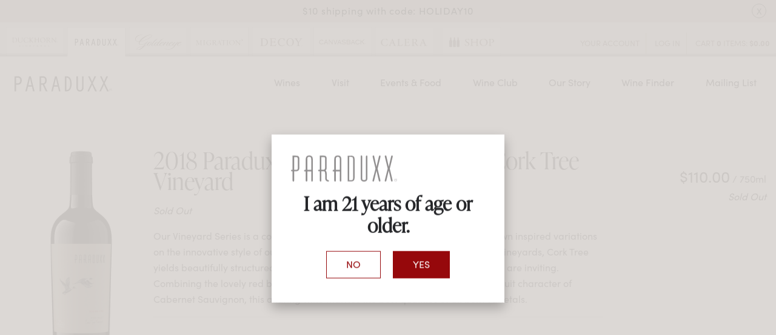

--- FILE ---
content_type: text/html;charset=UTF-8
request_url: https://www.paraduxx.com/product/2018-paraduxx-napa-valley-red-wine-cork-tree-vineyard
body_size: 21589
content:
 <!DOCTYPE html>
<html lang="en">
<head>
	
	<title>Paraduxx</title>

	<meta name="platform" content="WineDirect Ecommerce https://www.winedirect.com" />


		<link rel="canonical" href="https://www.paraduxx.com/product/2018-paraduxx-napa-valley-red-wine-cork-tree-vineyard" />
	
	<link rel="stylesheet" href="https://assetss3.vin65.com/css/vin65-accessibility.css?timestamp=20190329" type="text/css">
	
				<link rel="stylesheet" href="https://assetss3.vin65.com/css/vin65-responsive.min.css?timestamp=20190329" type="text/css">
		 
			<script src="https://cmp.osano.com/AzqNNMSmOc1Vd3SKa/f905a04c-f27c-4d43-ac34-b0d3569342f2/osano.js"></script>
		

	<script src="https://assetss3.vin65.com/js/jquery-1.7.2.patch.min.js"></script>

	
	
	
		<script type="text/javascript">
			var assetPath = "https://assetss3.vin65.com",
				request = { currency: "USD" },
				hasCheckoutV2 = 0,
				hasGTM = 1,
				recaptcha_sitekey = "";
		</script>
	
	
	
	
		<script src="https://assetss3.vin65.com/js/jquery-ui-1.8.21.custom.min.js" type="text/javascript"></script>	
	
	
		<link rel="stylesheet" href="https://assetss3.vin65.com/css/jquery-ui-1.8.21.custom.css" type="text/css">
		<style>
			.ui-datepicker .ui-datepicker-prev span, .ui-datepicker .ui-datepicker-next span {
				font-size: 0px;
			}
		</style>
	
	<script src="https://assetss3.vin65.com/js/vin65.js?timestamp=20250612" type="text/javascript"></script>
	
	<!-- Google Tag Manager -->
	<script>(function(w,d,s,l,i){w[l]=w[l]||[];w[l].push({'gtm.start':
	new Date().getTime(),event:'gtm.js'});var f=d.getElementsByTagName(s)[0],
	j=d.createElement(s),dl=l!='dataLayer'?'&l='+l:'';j.async=true;j.src=
	'//www.googletagmanager.com/gtm.js?id='+i+dl;f.parentNode.insertBefore(j,f);
	})(window,document,'script','dataLayer','GTM-MM5D6C');</script>
	<!-- End Google Tag Manager -->

		<script>
			dataLayer.push( );
		</script>
	
<script type="text/javascript">
window.NREUM||(NREUM={}),__nr_require=function(t,n,e){function r(e){if(!n[e]){var o=n[e]={exports:{}};t[e][0].call(o.exports,function(n){var o=t[e][1][n];return r(o||n)},o,o.exports)}return n[e].exports}if("function"==typeof __nr_require)return __nr_require;for(var o=0;o<e.length;o++)r(e[o]);return r}({1:[function(t,n,e){function r(t){try{s.console&&console.log(t)}catch(n){}}var o,i=t("ee"),a=t(21),s={};try{o=localStorage.getItem("__nr_flags").split(","),console&&"function"==typeof console.log&&(s.console=!0,o.indexOf("dev")!==-1&&(s.dev=!0),o.indexOf("nr_dev")!==-1&&(s.nrDev=!0))}catch(c){}s.nrDev&&i.on("internal-error",function(t){r(t.stack)}),s.dev&&i.on("fn-err",function(t,n,e){r(e.stack)}),s.dev&&(r("NR AGENT IN DEVELOPMENT MODE"),r("flags: "+a(s,function(t,n){return t}).join(", ")))},{}],2:[function(t,n,e){function r(t,n,e,r,s){try{p?p-=1:o(s||new UncaughtException(t,n,e),!0)}catch(f){try{i("ierr",[f,c.now(),!0])}catch(d){}}return"function"==typeof u&&u.apply(this,a(arguments))}function UncaughtException(t,n,e){this.message=t||"Uncaught error with no additional information",this.sourceURL=n,this.line=e}function o(t,n){var e=n?null:c.now();i("err",[t,e])}var i=t("handle"),a=t(22),s=t("ee"),c=t("loader"),f=t("gos"),u=window.onerror,d=!1,l="nr@seenError",p=0;c.features.err=!0,t(1),window.onerror=r;try{throw new Error}catch(h){"stack"in h&&(t(9),t(8),"addEventListener"in window&&t(5),c.xhrWrappable&&t(10),d=!0)}s.on("fn-start",function(t,n,e){d&&(p+=1)}),s.on("fn-err",function(t,n,e){d&&!e[l]&&(f(e,l,function(){return!0}),this.thrown=!0,o(e))}),s.on("fn-end",function(){d&&!this.thrown&&p>0&&(p-=1)}),s.on("internal-error",function(t){i("ierr",[t,c.now(),!0])})},{}],3:[function(t,n,e){t("loader").features.ins=!0},{}],4:[function(t,n,e){function r(t){}if(window.performance&&window.performance.timing&&window.performance.getEntriesByType){var o=t("ee"),i=t("handle"),a=t(9),s=t(8),c="learResourceTimings",f="addEventListener",u="resourcetimingbufferfull",d="bstResource",l="resource",p="-start",h="-end",m="fn"+p,w="fn"+h,v="bstTimer",g="pushState",y=t("loader");y.features.stn=!0,t(7),"addEventListener"in window&&t(5);var x=NREUM.o.EV;o.on(m,function(t,n){var e=t[0];e instanceof x&&(this.bstStart=y.now())}),o.on(w,function(t,n){var e=t[0];e instanceof x&&i("bst",[e,n,this.bstStart,y.now()])}),a.on(m,function(t,n,e){this.bstStart=y.now(),this.bstType=e}),a.on(w,function(t,n){i(v,[n,this.bstStart,y.now(),this.bstType])}),s.on(m,function(){this.bstStart=y.now()}),s.on(w,function(t,n){i(v,[n,this.bstStart,y.now(),"requestAnimationFrame"])}),o.on(g+p,function(t){this.time=y.now(),this.startPath=location.pathname+location.hash}),o.on(g+h,function(t){i("bstHist",[location.pathname+location.hash,this.startPath,this.time])}),f in window.performance&&(window.performance["c"+c]?window.performance[f](u,function(t){i(d,[window.performance.getEntriesByType(l)]),window.performance["c"+c]()},!1):window.performance[f]("webkit"+u,function(t){i(d,[window.performance.getEntriesByType(l)]),window.performance["webkitC"+c]()},!1)),document[f]("scroll",r,{passive:!0}),document[f]("keypress",r,!1),document[f]("click",r,!1)}},{}],5:[function(t,n,e){function r(t){for(var n=t;n&&!n.hasOwnProperty(u);)n=Object.getPrototypeOf(n);n&&o(n)}function o(t){s.inPlace(t,[u,d],"-",i)}function i(t,n){return t[1]}var a=t("ee").get("events"),s=t("wrap-function")(a,!0),c=t("gos"),f=XMLHttpRequest,u="addEventListener",d="removeEventListener";n.exports=a,"getPrototypeOf"in Object?(r(document),r(window),r(f.prototype)):f.prototype.hasOwnProperty(u)&&(o(window),o(f.prototype)),a.on(u+"-start",function(t,n){var e=t[1],r=c(e,"nr@wrapped",function(){function t(){if("function"==typeof e.handleEvent)return e.handleEvent.apply(e,arguments)}var n={object:t,"function":e}[typeof e];return n?s(n,"fn-",null,n.name||"anonymous"):e});this.wrapped=t[1]=r}),a.on(d+"-start",function(t){t[1]=this.wrapped||t[1]})},{}],6:[function(t,n,e){function r(t,n,e){var r=t[n];"function"==typeof r&&(t[n]=function(){var t=i(arguments),n={};o.emit(e+"before-start",[t],n);var a;n[m]&&n[m].dt&&(a=n[m].dt);var s=r.apply(this,t);return o.emit(e+"start",[t,a],s),s.then(function(t){return o.emit(e+"end",[null,t],s),t},function(t){throw o.emit(e+"end",[t],s),t})})}var o=t("ee").get("fetch"),i=t(22),a=t(21);n.exports=o;var s=window,c="fetch-",f=c+"body-",u=["arrayBuffer","blob","json","text","formData"],d=s.Request,l=s.Response,p=s.fetch,h="prototype",m="nr@context";d&&l&&p&&(a(u,function(t,n){r(d[h],n,f),r(l[h],n,f)}),r(s,"fetch",c),o.on(c+"end",function(t,n){var e=this;if(n){var r=n.headers.get("content-length");null!==r&&(e.rxSize=r),o.emit(c+"done",[null,n],e)}else o.emit(c+"done",[t],e)}))},{}],7:[function(t,n,e){var r=t("ee").get("history"),o=t("wrap-function")(r);n.exports=r;var i=window.history&&window.history.constructor&&window.history.constructor.prototype,a=window.history;i&&i.pushState&&i.replaceState&&(a=i),o.inPlace(a,["pushState","replaceState"],"-")},{}],8:[function(t,n,e){var r=t("ee").get("raf"),o=t("wrap-function")(r),i="equestAnimationFrame";n.exports=r,o.inPlace(window,["r"+i,"mozR"+i,"webkitR"+i,"msR"+i],"raf-"),r.on("raf-start",function(t){t[0]=o(t[0],"fn-")})},{}],9:[function(t,n,e){function r(t,n,e){t[0]=a(t[0],"fn-",null,e)}function o(t,n,e){this.method=e,this.timerDuration=isNaN(t[1])?0:+t[1],t[0]=a(t[0],"fn-",this,e)}var i=t("ee").get("timer"),a=t("wrap-function")(i),s="setTimeout",c="setInterval",f="clearTimeout",u="-start",d="-";n.exports=i,a.inPlace(window,[s,"setImmediate"],s+d),a.inPlace(window,[c],c+d),a.inPlace(window,[f,"clearImmediate"],f+d),i.on(c+u,r),i.on(s+u,o)},{}],10:[function(t,n,e){function r(t,n){d.inPlace(n,["onreadystatechange"],"fn-",s)}function o(){var t=this,n=u.context(t);t.readyState>3&&!n.resolved&&(n.resolved=!0,u.emit("xhr-resolved",[],t)),d.inPlace(t,g,"fn-",s)}function i(t){y.push(t),h&&(b?b.then(a):w?w(a):(E=-E,O.data=E))}function a(){for(var t=0;t<y.length;t++)r([],y[t]);y.length&&(y=[])}function s(t,n){return n}function c(t,n){for(var e in t)n[e]=t[e];return n}t(5);var f=t("ee"),u=f.get("xhr"),d=t("wrap-function")(u),l=NREUM.o,p=l.XHR,h=l.MO,m=l.PR,w=l.SI,v="readystatechange",g=["onload","onerror","onabort","onloadstart","onloadend","onprogress","ontimeout"],y=[];n.exports=u;var x=window.XMLHttpRequest=function(t){var n=new p(t);try{u.emit("new-xhr",[n],n),n.addEventListener(v,o,!1)}catch(e){try{u.emit("internal-error",[e])}catch(r){}}return n};if(c(p,x),x.prototype=p.prototype,d.inPlace(x.prototype,["open","send"],"-xhr-",s),u.on("send-xhr-start",function(t,n){r(t,n),i(n)}),u.on("open-xhr-start",r),h){var b=m&&m.resolve();if(!w&&!m){var E=1,O=document.createTextNode(E);new h(a).observe(O,{characterData:!0})}}else f.on("fn-end",function(t){t[0]&&t[0].type===v||a()})},{}],11:[function(t,n,e){function r(t){if(!i(t))return null;var n=window.NREUM;if(!n.loader_config)return null;var e=(n.loader_config.accountID||"").toString()||null,r=(n.loader_config.agentID||"").toString()||null,s=(n.loader_config.trustKey||"").toString()||null;if(!e||!r)return null;var c=a.generateCatId(),f=a.generateCatId(),u=Date.now(),d=o(c,f,u,e,r,s);return{header:d,guid:c,traceId:f,timestamp:u}}function o(t,n,e,r,o,i){var a="btoa"in window&&"function"==typeof window.btoa;if(!a)return null;var s={v:[0,1],d:{ty:"Browser",ac:r,ap:o,id:t,tr:n,ti:e}};return i&&r!==i&&(s.d.tk=i),btoa(JSON.stringify(s))}function i(t){var n=!1,e=!1,r={};if("init"in NREUM&&"distributed_tracing"in NREUM.init&&(r=NREUM.init.distributed_tracing,e=!!r.enabled),e)if(t.sameOrigin)n=!0;else if(r.allowed_origins instanceof Array)for(var o=0;o<r.allowed_origins.length;o++){var i=s(r.allowed_origins[o]);if(t.hostname===i.hostname&&t.protocol===i.protocol&&t.port===i.port){n=!0;break}}return e&&n}var a=t(19),s=t(13);n.exports={generateTracePayload:r,shouldGenerateTrace:i}},{}],12:[function(t,n,e){function r(t){var n=this.params,e=this.metrics;if(!this.ended){this.ended=!0;for(var r=0;r<l;r++)t.removeEventListener(d[r],this.listener,!1);n.aborted||(e.duration=a.now()-this.startTime,this.loadCaptureCalled||4!==t.readyState?null==n.status&&(n.status=0):i(this,t),e.cbTime=this.cbTime,u.emit("xhr-done",[t],t),s("xhr",[n,e,this.startTime]))}}function o(t,n){var e=c(n),r=t.params;r.host=e.hostname+":"+e.port,r.pathname=e.pathname,t.parsedOrigin=c(n),t.sameOrigin=t.parsedOrigin.sameOrigin}function i(t,n){t.params.status=n.status;var e=w(n,t.lastSize);if(e&&(t.metrics.rxSize=e),t.sameOrigin){var r=n.getResponseHeader("X-NewRelic-App-Data");r&&(t.params.cat=r.split(", ").pop())}t.loadCaptureCalled=!0}var a=t("loader");if(a.xhrWrappable){var s=t("handle"),c=t(13),f=t(11).generateTracePayload,u=t("ee"),d=["load","error","abort","timeout"],l=d.length,p=t("id"),h=t(17),m=t(16),w=t(14),v=window.XMLHttpRequest;a.features.xhr=!0,t(10),t(6),u.on("new-xhr",function(t){var n=this;n.totalCbs=0,n.called=0,n.cbTime=0,n.end=r,n.ended=!1,n.xhrGuids={},n.lastSize=null,n.loadCaptureCalled=!1,t.addEventListener("load",function(e){i(n,t)},!1),h&&(h>34||h<10)||window.opera||t.addEventListener("progress",function(t){n.lastSize=t.loaded},!1)}),u.on("open-xhr-start",function(t){this.params={method:t[0]},o(this,t[1]),this.metrics={}}),u.on("open-xhr-end",function(t,n){"loader_config"in NREUM&&"xpid"in NREUM.loader_config&&this.sameOrigin&&n.setRequestHeader("X-NewRelic-ID",NREUM.loader_config.xpid);var e=f(this.parsedOrigin);e&&e.header&&(n.setRequestHeader("newrelic",e.header),this.dt=e)}),u.on("send-xhr-start",function(t,n){var e=this.metrics,r=t[0],o=this;if(e&&r){var i=m(r);i&&(e.txSize=i)}this.startTime=a.now(),this.listener=function(t){try{"abort"!==t.type||o.loadCaptureCalled||(o.params.aborted=!0),("load"!==t.type||o.called===o.totalCbs&&(o.onloadCalled||"function"!=typeof n.onload))&&o.end(n)}catch(e){try{u.emit("internal-error",[e])}catch(r){}}};for(var s=0;s<l;s++)n.addEventListener(d[s],this.listener,!1)}),u.on("xhr-cb-time",function(t,n,e){this.cbTime+=t,n?this.onloadCalled=!0:this.called+=1,this.called!==this.totalCbs||!this.onloadCalled&&"function"==typeof e.onload||this.end(e)}),u.on("xhr-load-added",function(t,n){var e=""+p(t)+!!n;this.xhrGuids&&!this.xhrGuids[e]&&(this.xhrGuids[e]=!0,this.totalCbs+=1)}),u.on("xhr-load-removed",function(t,n){var e=""+p(t)+!!n;this.xhrGuids&&this.xhrGuids[e]&&(delete this.xhrGuids[e],this.totalCbs-=1)}),u.on("addEventListener-end",function(t,n){n instanceof v&&"load"===t[0]&&u.emit("xhr-load-added",[t[1],t[2]],n)}),u.on("removeEventListener-end",function(t,n){n instanceof v&&"load"===t[0]&&u.emit("xhr-load-removed",[t[1],t[2]],n)}),u.on("fn-start",function(t,n,e){n instanceof v&&("onload"===e&&(this.onload=!0),("load"===(t[0]&&t[0].type)||this.onload)&&(this.xhrCbStart=a.now()))}),u.on("fn-end",function(t,n){this.xhrCbStart&&u.emit("xhr-cb-time",[a.now()-this.xhrCbStart,this.onload,n],n)}),u.on("fetch-before-start",function(t){var n,e=t[1]||{};"string"==typeof t[0]?n=t[0]:t[0]&&t[0].url&&(n=t[0].url),n&&(this.parsedOrigin=c(n),this.sameOrigin=this.parsedOrigin.sameOrigin);var r=f(this.parsedOrigin);if(r&&r.header){var o=r.header;if("string"==typeof t[0]){var i={};for(var a in e)i[a]=e[a];i.headers=new Headers(e.headers||{}),i.headers.set("newrelic",o),this.dt=r,t.length>1?t[1]=i:t.push(i)}else t[0]&&t[0].headers&&(t[0].headers.append("newrelic",o),this.dt=r)}})}},{}],13:[function(t,n,e){var r={};n.exports=function(t){if(t in r)return r[t];var n=document.createElement("a"),e=window.location,o={};n.href=t,o.port=n.port;var i=n.href.split("://");!o.port&&i[1]&&(o.port=i[1].split("/")[0].split("@").pop().split(":")[1]),o.port&&"0"!==o.port||(o.port="https"===i[0]?"443":"80"),o.hostname=n.hostname||e.hostname,o.pathname=n.pathname,o.protocol=i[0],"/"!==o.pathname.charAt(0)&&(o.pathname="/"+o.pathname);var a=!n.protocol||":"===n.protocol||n.protocol===e.protocol,s=n.hostname===document.domain&&n.port===e.port;return o.sameOrigin=a&&(!n.hostname||s),"/"===o.pathname&&(r[t]=o),o}},{}],14:[function(t,n,e){function r(t,n){var e=t.responseType;return"json"===e&&null!==n?n:"arraybuffer"===e||"blob"===e||"json"===e?o(t.response):"text"===e||"document"===e||""===e||void 0===e?o(t.responseText):void 0}var o=t(16);n.exports=r},{}],15:[function(t,n,e){function r(){}function o(t,n,e){return function(){return i(t,[f.now()].concat(s(arguments)),n?null:this,e),n?void 0:this}}var i=t("handle"),a=t(21),s=t(22),c=t("ee").get("tracer"),f=t("loader"),u=NREUM;"undefined"==typeof window.newrelic&&(newrelic=u);var d=["setPageViewName","setCustomAttribute","setErrorHandler","finished","addToTrace","inlineHit","addRelease"],l="api-",p=l+"ixn-";a(d,function(t,n){u[n]=o(l+n,!0,"api")}),u.addPageAction=o(l+"addPageAction",!0),u.setCurrentRouteName=o(l+"routeName",!0),n.exports=newrelic,u.interaction=function(){return(new r).get()};var h=r.prototype={createTracer:function(t,n){var e={},r=this,o="function"==typeof n;return i(p+"tracer",[f.now(),t,e],r),function(){if(c.emit((o?"":"no-")+"fn-start",[f.now(),r,o],e),o)try{return n.apply(this,arguments)}catch(t){throw c.emit("fn-err",[arguments,this,t],e),t}finally{c.emit("fn-end",[f.now()],e)}}}};a("actionText,setName,setAttribute,save,ignore,onEnd,getContext,end,get".split(","),function(t,n){h[n]=o(p+n)}),newrelic.noticeError=function(t,n){"string"==typeof t&&(t=new Error(t)),i("err",[t,f.now(),!1,n])}},{}],16:[function(t,n,e){n.exports=function(t){if("string"==typeof t&&t.length)return t.length;if("object"==typeof t){if("undefined"!=typeof ArrayBuffer&&t instanceof ArrayBuffer&&t.byteLength)return t.byteLength;if("undefined"!=typeof Blob&&t instanceof Blob&&t.size)return t.size;if(!("undefined"!=typeof FormData&&t instanceof FormData))try{return JSON.stringify(t).length}catch(n){return}}}},{}],17:[function(t,n,e){var r=0,o=navigator.userAgent.match(/Firefox[\/\s](\d+\.\d+)/);o&&(r=+o[1]),n.exports=r},{}],18:[function(t,n,e){function r(t,n){var e=t.getEntries();e.forEach(function(t){"first-paint"===t.name?c("timing",["fp",Math.floor(t.startTime)]):"first-contentful-paint"===t.name&&c("timing",["fcp",Math.floor(t.startTime)])})}function o(t,n){var e=t.getEntries();e.length>0&&c("lcp",[e[e.length-1]])}function i(t){if(t instanceof u&&!l){var n,e=Math.round(t.timeStamp);n=e>1e12?Date.now()-e:f.now()-e,l=!0,c("timing",["fi",e,{type:t.type,fid:n}])}}if(!("init"in NREUM&&"page_view_timing"in NREUM.init&&"enabled"in NREUM.init.page_view_timing&&NREUM.init.page_view_timing.enabled===!1)){var a,s,c=t("handle"),f=t("loader"),u=NREUM.o.EV;if("PerformanceObserver"in window&&"function"==typeof window.PerformanceObserver){a=new PerformanceObserver(r),s=new PerformanceObserver(o);try{a.observe({entryTypes:["paint"]}),s.observe({entryTypes:["largest-contentful-paint"]})}catch(d){}}if("addEventListener"in document){var l=!1,p=["click","keydown","mousedown","pointerdown","touchstart"];p.forEach(function(t){document.addEventListener(t,i,!1)})}}},{}],19:[function(t,n,e){function r(){function t(){return n?15&n[e++]:16*Math.random()|0}var n=null,e=0,r=window.crypto||window.msCrypto;r&&r.getRandomValues&&(n=r.getRandomValues(new Uint8Array(31)));for(var o,i="xxxxxxxx-xxxx-4xxx-yxxx-xxxxxxxxxxxx",a="",s=0;s<i.length;s++)o=i[s],"x"===o?a+=t().toString(16):"y"===o?(o=3&t()|8,a+=o.toString(16)):a+=o;return a}function o(){function t(){return n?15&n[e++]:16*Math.random()|0}var n=null,e=0,r=window.crypto||window.msCrypto;r&&r.getRandomValues&&Uint8Array&&(n=r.getRandomValues(new Uint8Array(31)));for(var o=[],i=0;i<16;i++)o.push(t().toString(16));return o.join("")}n.exports={generateUuid:r,generateCatId:o}},{}],20:[function(t,n,e){function r(t,n){if(!o)return!1;if(t!==o)return!1;if(!n)return!0;if(!i)return!1;for(var e=i.split("."),r=n.split("."),a=0;a<r.length;a++)if(r[a]!==e[a])return!1;return!0}var o=null,i=null,a=/Version\/(\S+)\s+Safari/;if(navigator.userAgent){var s=navigator.userAgent,c=s.match(a);c&&s.indexOf("Chrome")===-1&&s.indexOf("Chromium")===-1&&(o="Safari",i=c[1])}n.exports={agent:o,version:i,match:r}},{}],21:[function(t,n,e){function r(t,n){var e=[],r="",i=0;for(r in t)o.call(t,r)&&(e[i]=n(r,t[r]),i+=1);return e}var o=Object.prototype.hasOwnProperty;n.exports=r},{}],22:[function(t,n,e){function r(t,n,e){n||(n=0),"undefined"==typeof e&&(e=t?t.length:0);for(var r=-1,o=e-n||0,i=Array(o<0?0:o);++r<o;)i[r]=t[n+r];return i}n.exports=r},{}],23:[function(t,n,e){n.exports={exists:"undefined"!=typeof window.performance&&window.performance.timing&&"undefined"!=typeof window.performance.timing.navigationStart}},{}],ee:[function(t,n,e){function r(){}function o(t){function n(t){return t&&t instanceof r?t:t?c(t,s,i):i()}function e(e,r,o,i){if(!l.aborted||i){t&&t(e,r,o);for(var a=n(o),s=m(e),c=s.length,f=0;f<c;f++)s[f].apply(a,r);var d=u[y[e]];return d&&d.push([x,e,r,a]),a}}function p(t,n){g[t]=m(t).concat(n)}function h(t,n){var e=g[t];if(e)for(var r=0;r<e.length;r++)e[r]===n&&e.splice(r,1)}function m(t){return g[t]||[]}function w(t){return d[t]=d[t]||o(e)}function v(t,n){f(t,function(t,e){n=n||"feature",y[e]=n,n in u||(u[n]=[])})}var g={},y={},x={on:p,addEventListener:p,removeEventListener:h,emit:e,get:w,listeners:m,context:n,buffer:v,abort:a,aborted:!1};return x}function i(){return new r}function a(){(u.api||u.feature)&&(l.aborted=!0,u=l.backlog={})}var s="nr@context",c=t("gos"),f=t(21),u={},d={},l=n.exports=o();l.backlog=u},{}],gos:[function(t,n,e){function r(t,n,e){if(o.call(t,n))return t[n];var r=e();if(Object.defineProperty&&Object.keys)try{return Object.defineProperty(t,n,{value:r,writable:!0,enumerable:!1}),r}catch(i){}return t[n]=r,r}var o=Object.prototype.hasOwnProperty;n.exports=r},{}],handle:[function(t,n,e){function r(t,n,e,r){o.buffer([t],r),o.emit(t,n,e)}var o=t("ee").get("handle");n.exports=r,r.ee=o},{}],id:[function(t,n,e){function r(t){var n=typeof t;return!t||"object"!==n&&"function"!==n?-1:t===window?0:a(t,i,function(){return o++})}var o=1,i="nr@id",a=t("gos");n.exports=r},{}],loader:[function(t,n,e){function r(){if(!E++){var t=b.info=NREUM.info,n=p.getElementsByTagName("script")[0];if(setTimeout(u.abort,3e4),!(t&&t.licenseKey&&t.applicationID&&n))return u.abort();f(y,function(n,e){t[n]||(t[n]=e)}),c("mark",["onload",a()+b.offset],null,"api");var e=p.createElement("script");e.src="https://"+t.agent,n.parentNode.insertBefore(e,n)}}function o(){"complete"===p.readyState&&i()}function i(){c("mark",["domContent",a()+b.offset],null,"api")}function a(){return O.exists&&performance.now?Math.round(performance.now()):(s=Math.max((new Date).getTime(),s))-b.offset}var s=(new Date).getTime(),c=t("handle"),f=t(21),u=t("ee"),d=t(20),l=window,p=l.document,h="addEventListener",m="attachEvent",w=l.XMLHttpRequest,v=w&&w.prototype;NREUM.o={ST:setTimeout,SI:l.setImmediate,CT:clearTimeout,XHR:w,REQ:l.Request,EV:l.Event,PR:l.Promise,MO:l.MutationObserver};var g=""+location,y={beacon:"bam.nr-data.net",errorBeacon:"bam.nr-data.net",agent:"js-agent.newrelic.com/nr-1167.min.js"},x=w&&v&&v[h]&&!/CriOS/.test(navigator.userAgent),b=n.exports={offset:s,now:a,origin:g,features:{},xhrWrappable:x,userAgent:d};t(15),t(18),p[h]?(p[h]("DOMContentLoaded",i,!1),l[h]("load",r,!1)):(p[m]("onreadystatechange",o),l[m]("onload",r)),c("mark",["firstbyte",s],null,"api");var E=0,O=t(23)},{}],"wrap-function":[function(t,n,e){function r(t){return!(t&&t instanceof Function&&t.apply&&!t[a])}var o=t("ee"),i=t(22),a="nr@original",s=Object.prototype.hasOwnProperty,c=!1;n.exports=function(t,n){function e(t,n,e,o){function nrWrapper(){var r,a,s,c;try{a=this,r=i(arguments),s="function"==typeof e?e(r,a):e||{}}catch(f){l([f,"",[r,a,o],s])}u(n+"start",[r,a,o],s);try{return c=t.apply(a,r)}catch(d){throw u(n+"err",[r,a,d],s),d}finally{u(n+"end",[r,a,c],s)}}return r(t)?t:(n||(n=""),nrWrapper[a]=t,d(t,nrWrapper),nrWrapper)}function f(t,n,o,i){o||(o="");var a,s,c,f="-"===o.charAt(0);for(c=0;c<n.length;c++)s=n[c],a=t[s],r(a)||(t[s]=e(a,f?s+o:o,i,s))}function u(e,r,o){if(!c||n){var i=c;c=!0;try{t.emit(e,r,o,n)}catch(a){l([a,e,r,o])}c=i}}function d(t,n){if(Object.defineProperty&&Object.keys)try{var e=Object.keys(t);return e.forEach(function(e){Object.defineProperty(n,e,{get:function(){return t[e]},set:function(n){return t[e]=n,n}})}),n}catch(r){l([r])}for(var o in t)s.call(t,o)&&(n[o]=t[o]);return n}function l(n){try{t.emit("internal-error",n)}catch(e){}}return t||(t=o),e.inPlace=f,e.flag=a,e}},{}]},{},["loader",2,12,4,3]);
;NREUM.loader_config={accountID:"452206",trustKey:"452206",agentID:"404286013",licenseKey:"1c223bb105",applicationID:"383664277"}
;NREUM.info={beacon:"bam.nr-data.net",errorBeacon:"bam.nr-data.net",licenseKey:"1c223bb105",applicationID:"383664277",sa:1}
</script>

<script>
var _rollbarConfig = {
	accessToken: 'ed82373c35664f9c977d3ee5c49d489a',
	captureUncaught: true,
	captureUnhandledRejections: true,
	scrubFields: [
		'creditCardNumber',
		'loginData',
		'password',
		'cvv2',
		'cardSwipe',
		'cardNumber',
		'cardExpiryMo',
		'cardExpiryYr',
		'creditCardExpiresIn',
		'creditCardNumber',
		'creditCardExpiryMo',
		'creditCardExpiryYr',
		'nameOnCard'
	],
	scrubTelemetryInputs: true,
	payload: {
		environment: "production",
		websiteID: "834765EE-F3AD-47B2-DAC5-E52BE6EEFCD4"
	}
};
// Rollbar Snippet
!function(r){function e(n){if(o[n])return o[n].exports;var t=o[n]={exports:{},id:n,loaded:!1};return r[n].call(t.exports,t,t.exports,e),t.loaded=!0,t.exports}var o={};return e.m=r,e.c=o,e.p="",e(0)}([function(r,e,o){"use strict";var n=o(1),t=o(4);_rollbarConfig=_rollbarConfig||{},_rollbarConfig.rollbarJsUrl=_rollbarConfig.rollbarJsUrl||"https://cdnjs.cloudflare.com/ajax/libs/rollbar.js/2.4.6/rollbar.min.js",_rollbarConfig.async=void 0===_rollbarConfig.async||_rollbarConfig.async;var a=n.setupShim(window,_rollbarConfig),l=t(_rollbarConfig);window.rollbar=n.Rollbar,a.loadFull(window,document,!_rollbarConfig.async,_rollbarConfig,l)},function(r,e,o){"use strict";function n(r){return function(){try{return r.apply(this,arguments)}catch(r){try{console.error("[Rollbar]: Internal error",r)}catch(r){}}}}function t(r,e){this.options=r,this._rollbarOldOnError=null;var o=s++;this.shimId=function(){return o},"undefined"!=typeof window&&window._rollbarShims&&(window._rollbarShims[o]={handler:e,messages:[]})}function a(r,e){if(r){var o=e.globalAlias||"Rollbar";if("object"==typeof r[o])return r[o];r._rollbarShims={},r._rollbarWrappedError=null;var t=new p(e);return n(function(){e.captureUncaught&&(t._rollbarOldOnError=r.onerror,i.captureUncaughtExceptions(r,t,!0),i.wrapGlobals(r,t,!0)),e.captureUnhandledRejections&&i.captureUnhandledRejections(r,t,!0);var n=e.autoInstrument;return e.enabled!==!1&&(void 0===n||n===!0||"object"==typeof n&&n.network)&&r.addEventListener&&(r.addEventListener("load",t.captureLoad.bind(t)),r.addEventListener("DOMContentLoaded",t.captureDomContentLoaded.bind(t))),r[o]=t,t})()}}function l(r){return n(function(){var e=this,o=Array.prototype.slice.call(arguments,0),n={shim:e,method:r,args:o,ts:new Date};window._rollbarShims[this.shimId()].messages.push(n)})}var i=o(2),s=0,d=o(3),c=function(r,e){return new t(r,e)},p=d.bind(null,c);t.prototype.loadFull=function(r,e,o,t,a){var l=function(){var e;if(void 0===r._rollbarDidLoad){e=new Error("rollbar.js did not load");for(var o,n,t,l,i=0;o=r._rollbarShims[i++];)for(o=o.messages||[];n=o.shift();)for(t=n.args||[],i=0;i<t.length;++i)if(l=t[i],"function"==typeof l){l(e);break}}"function"==typeof a&&a(e)},i=!1,s=e.createElement("script"),d=e.getElementsByTagName("script")[0],c=d.parentNode;s.crossOrigin="",s.src=t.rollbarJsUrl,o||(s.async=!0),s.onload=s.onreadystatechange=n(function(){if(!(i||this.readyState&&"loaded"!==this.readyState&&"complete"!==this.readyState)){s.onload=s.onreadystatechange=null;try{c.removeChild(s)}catch(r){}i=!0,l()}}),c.insertBefore(s,d)},t.prototype.wrap=function(r,e,o){try{var n;if(n="function"==typeof e?e:function(){return e||{}},"function"!=typeof r)return r;if(r._isWrap)return r;if(!r._rollbar_wrapped&&(r._rollbar_wrapped=function(){o&&"function"==typeof o&&o.apply(this,arguments);try{return r.apply(this,arguments)}catch(o){var e=o;throw e&&("string"==typeof e&&(e=new String(e)),e._rollbarContext=n()||{},e._rollbarContext._wrappedSource=r.toString(),window._rollbarWrappedError=e),e}},r._rollbar_wrapped._isWrap=!0,r.hasOwnProperty))for(var t in r)r.hasOwnProperty(t)&&(r._rollbar_wrapped[t]=r[t]);return r._rollbar_wrapped}catch(e){return r}};for(var u="log,debug,info,warn,warning,error,critical,global,configure,handleUncaughtException,handleUnhandledRejection,captureEvent,captureDomContentLoaded,captureLoad".split(","),f=0;f<u.length;++f)t.prototype[u[f]]=l(u[f]);r.exports={setupShim:a,Rollbar:p}},function(r,e){"use strict";function o(r,e,o){if(r){var t;"function"==typeof e._rollbarOldOnError?t=e._rollbarOldOnError:r.onerror&&!r.onerror.belongsToShim&&(t=r.onerror,e._rollbarOldOnError=t);var a=function(){var o=Array.prototype.slice.call(arguments,0);n(r,e,t,o)};a.belongsToShim=o,r.onerror=a}}function n(r,e,o,n){r._rollbarWrappedError&&(n[4]||(n[4]=r._rollbarWrappedError),n[5]||(n[5]=r._rollbarWrappedError._rollbarContext),r._rollbarWrappedError=null),e.handleUncaughtException.apply(e,n),o&&o.apply(r,n)}function t(r,e,o){if(r){"function"==typeof r._rollbarURH&&r._rollbarURH.belongsToShim&&r.removeEventListener("unhandledrejection",r._rollbarURH);var n=function(r){var o,n,t;try{o=r.reason}catch(r){o=void 0}try{n=r.promise}catch(r){n="[unhandledrejection] error getting `promise` from event"}try{t=r.detail,!o&&t&&(o=t.reason,n=t.promise)}catch(r){t="[unhandledrejection] error getting `detail` from event"}o||(o="[unhandledrejection] error getting `reason` from event"),e&&e.handleUnhandledRejection&&e.handleUnhandledRejection(o,n)};n.belongsToShim=o,r._rollbarURH=n,r.addEventListener("unhandledrejection",n)}}function a(r,e,o){if(r){var n,t,a="EventTarget,Window,Node,ApplicationCache,AudioTrackList,ChannelMergerNode,CryptoOperation,EventSource,FileReader,HTMLUnknownElement,IDBDatabase,IDBRequest,IDBTransaction,KeyOperation,MediaController,MessagePort,ModalWindow,Notification,SVGElementInstance,Screen,TextTrack,TextTrackCue,TextTrackList,WebSocket,WebSocketWorker,Worker,XMLHttpRequest,XMLHttpRequestEventTarget,XMLHttpRequestUpload".split(",");for(n=0;n<a.length;++n)t=a[n],r[t]&&r[t].prototype&&l(e,r[t].prototype,o)}}function l(r,e,o){if(e.hasOwnProperty&&e.hasOwnProperty("addEventListener")){for(var n=e.addEventListener;n._rollbarOldAdd&&n.belongsToShim;)n=n._rollbarOldAdd;var t=function(e,o,t){n.call(this,e,r.wrap(o),t)};t._rollbarOldAdd=n,t.belongsToShim=o,e.addEventListener=t;for(var a=e.removeEventListener;a._rollbarOldRemove&&a.belongsToShim;)a=a._rollbarOldRemove;var l=function(r,e,o){a.call(this,r,e&&e._rollbar_wrapped||e,o)};l._rollbarOldRemove=a,l.belongsToShim=o,e.removeEventListener=l}}r.exports={captureUncaughtExceptions:o,captureUnhandledRejections:t,wrapGlobals:a}},function(r,e){"use strict";function o(r,e){this.impl=r(e,this),this.options=e,n(o.prototype)}function n(r){for(var e=function(r){return function(){var e=Array.prototype.slice.call(arguments,0);if(this.impl[r])return this.impl[r].apply(this.impl,e)}},o="log,debug,info,warn,warning,error,critical,global,configure,handleUncaughtException,handleUnhandledRejection,_createItem,wrap,loadFull,shimId,captureEvent,captureDomContentLoaded,captureLoad".split(","),n=0;n<o.length;n++)r[o[n]]=e(o[n])}o.prototype._swapAndProcessMessages=function(r,e){this.impl=r(this.options);for(var o,n,t;o=e.shift();)n=o.method,t=o.args,this[n]&&"function"==typeof this[n]&&("captureDomContentLoaded"===n||"captureLoad"===n?this[n].apply(this,[t[0],o.ts]):this[n].apply(this,t));return this},r.exports=o},function(r,e){"use strict";r.exports=function(r){return function(e){if(!e&&!window._rollbarInitialized){r=r||{};for(var o,n,t=r.globalAlias||"Rollbar",a=window.rollbar,l=function(r){return new a(r)},i=0;o=window._rollbarShims[i++];)n||(n=o.handler),o.handler._swapAndProcessMessages(l,o.messages);window[t]=n,window._rollbarInitialized=!0}}}}]);
// End Rollbar Snippet
</script>
<meta charset="utf-8">
<meta http-equiv="X-UA-Compatible" content="IE=edge">
<meta name="viewport" content="width=device-width, initial-scale=1">
<link rel="Shortcut Icon" href="/favicon.ico" type="image/x-icon">
<link rel="apple-touch-icon" href="/apple-touch-icon.png">
<meta name="msvalidate.01" content="630AE52F84C19772D8174214025F4994" />

<link rel="dns-prefetch" href="//code.jquery.com">
<link rel="dns-prefetch" href="//unpkg.com">


<script>
  (function(d) {
    var config = {
      kitId: 'vdy6fna',
      scriptTimeout: 3000,
      async: true
    },
    h=d.documentElement,t=setTimeout(function(){h.className=h.className.replace(/\bwf-loading\b/g,"")+" wf-inactive";},config.scriptTimeout),tk=d.createElement("script"),f=false,s=d.getElementsByTagName("script")[0],a;h.className+=" wf-loading";tk.src='https://use.typekit.net/'+config.kitId+'.js';tk.async=true;tk.onload=tk.onreadystatechange=function(){a=this.readyState;if(f||a&&a!="complete"&&a!="loaded")return;f=true;clearTimeout(t);try{Typekit.load(config)}catch(e){}};s.parentNode.insertBefore(tk,s)
  })(document);
</script>

<script src="/assets/js/svg4everybody.min.js"></script>
<link rel="stylesheet" href="https://use.typekit.net/itn8nxn.css">
<link rel="stylesheet" type="text/css" href="/assets/css/screen.min.css?timestamp=20230723v8">
<link rel="stylesheet" type="text/css" href="/assets/css/screenNotCompiled.css?timestamp=201024">

<script>function loadJS(e,t){"use strict";var n=window.document.getElementsByTagName("script")[0],o=window.document.createElement("script");return o.src=e,o.async=!0,n.parentNode.insertBefore(o,n),t&&"function"==typeof t&&(o.onload=t),o}</script>

		<script src="/assets/js/scripts.min.js?timestamp=20251120045159" type="text/javascript"></script>	
		<script async src="/assets/js/modernizr-2.8.3.min.js"></script>
	<script>
		// Picture element HTML5 shiv
		document.createElement( "picture" );
	</script>
	<script async src="/assets/js/picturefill.min.js" async></script> 
</head>
<body>
	<noscript><iframe src="//www.googletagmanager.com/ns.html?id=GTM-MM5D6C"
	height="0" width="0" style="display:none;visibility:hidden"></iframe></noscript>


	<a class="skip-main" href="#main">Skip to main content</a>
	
	<script>
	  window.fbAsyncInit = function() {
	    FB.init({
	      appId      : '316774702116627',
	      xfbml      : true,
	      version    : 'v2.7'
	    });
	  };
	
	  (function(d, s, id){
	     var js, fjs = d.getElementsByTagName(s)[0];
	     if (d.getElementById(id)) {return;}
	     js = d.createElement(s); js.id = id;
	     js.src = "//connect.facebook.net/en_US/sdk.js";
	     fjs.parentNode.insertBefore(js, fjs);
	   }(document, 'script', 'facebook-jssdk'));
	</script>
		
	<div id="promo-banner" class="promo-banner promo-banner--hidden" style="background-color: #cac6c3;">
  <a href="https://www.paraduxx.com/Wines" class="promo-banner__content" style="color: #000000;">
  	$10 shipping with code: HOLIDAY10
  </a>
  <a href="#" class="promo-banner__close" style="color: #000000; border: 1px solid #000000;">X</a>
</div>

<script type="text/javascript">

	//Cookie functions

	function getCookie(name) {
	    var v = document.cookie.match('(^|;) ?' + name + '=([^;]*)(;|$)');
	    return v ? v[2] : null;
	}

	function setCookie(name, value, days) {
	    var d = new Date;
	    d.setTime(d.getTime() + 24*60*60*1000*days);
	    document.cookie = name + "=" + value + ";path=/;expires=" + d.toGMTString();
	}

	function deleteCookie(name) { setCookie(name, '', -1); }

	//show banner if cookie exists and banner exists

    //Attempt to get the element using document.getElementById
    var element = document.getElementById("promo-banner");
 
    //If it isn't "undefined" and it isn't "null", then it exists.
    if(typeof(element) != 'undefined' && element != null){
       
        //check cookie
        var closeBanner = getCookie('promoBannerClicked');
        
        //if cookie does not exists then remove element
        if(!closeBanner){
            element.classList.remove('promo-banner--hidden');
        }
    } 

</script> 

	<header id="site-header">
        
        <div class="meta-nav">
						<div class="meta-nav__brands">
				<a href="https://www.duckhorn.com" class="meta-nav__brands__tab">
					<svg class="dv-logo" aria-labelledby="title">
						<title id="title" lang="en">Duckhorn Logo</title>
						<use xlink:href="/assets/images/sprite-2023.svg#dv-logo-new"></use>
					</svg>
				</a>
				
				<a href="https://www.paraduxx.com" class="meta-nav__brands__tab meta-nav__brands__tab--active">
					<svg class="pdx-logo" aria-labelledby="title">
						<title id="title" lang="en">Paraduxx Logo</title>
						<use xlink:href="/assets/images/sprite-2023.svg#pdx-logo-new"></use>
					</svg>
				</a>
				
				<a href="https://www.goldeneyewinery.com" class="meta-nav__brands__tab">
					<svg class="ge-logo" aria-labelledby="title">
						<title id="title" lang="en">Goldeneye Logo</title>
						<use xlink:href="/assets/images/sprite.svg#ge-logo"></use>
					</svg>
				</a>
				
				<a href="https://www.migrationwines.com" class="meta-nav__brands__tab">
					<svg class="mg-logo" aria-labelledby="title">
						<title id="title" lang="en">Migration Logo</title>
						<use xlink:href="/assets/images/sprite.svg#mg-logo"></use>
					</svg>
				</a>
				
				<a href="https://www.decoywines.com" class="meta-nav__brands__tab">
					<svg class="decoy-logo" aria-labelledby="title">
						<title id="title" lang="en">Decoy Logo</title>
						<use xlink:href="/assets/images/sprite.svg#decoy-logo"></use>
					</svg>
				</a>
				
				<a href="https://www.canvasbackwine.com" class="meta-nav__brands__tab">
					<svg class="cvs-logo" aria-labelledby="title">
						<title id="title" lang="en">Canvasback Logo</title>
						<use xlink:href="/assets/images/sprite.svg#cvs-logo"></use>
					</svg>
				</a>

				<a href="https://www.calerawine.com/" class="meta-nav__brands__tab">
					<svg class="calera-logo" aria-labelledby="title">
						<title id="title" lang="en">Calera Logo</title>
						<use xlink:href="/assets/images/sprite.svg#calera-logo"></use>
					</svg>
				</a>
				
				<a href="https://www.duckhornwineshop.com" class="shop meta-nav__brands__tab">
					<svg class="shop-logo" aria-labelledby="title">
						<title id="title" lang="en">Duckhorn WineShop Logo</title>
						<use xlink:href="/assets/images/sprite.svg#shop-logo"></use>
					</svg>
				</a>
			</div> 
				
    		<div class="user-tools">
    			<div class="account">
		        	<div v65remotejs="loginWidget"></div>
    			</div><!-- /.account -->
    			<div class="cart">
        			<div v65remotejs="modalCart"></div>
    			</div><!-- /.cart -->
    		</div><!-- /.account -->

        </div><!-- /.utility-nav -->
        

		<div class="main-nav">
			
			<div class="content-wrapper">

				<div class="logo-bar">
	<div class="mobile-menu-toggle">
		<div id="menu-icon">
		  <span></span>
		  <span></span>
		  <span></span>
		  <span></span>
		</div>
	</div>

	<a href="/" class="logo">
		<svg class="main-logo" aria-labelledby="title">
			<title id="title" lang="en">Paraduxx Logo</title>
			<use xlink:href="/assets/images/sprite-2023.svg#pdx-logo-new"></use>
		</svg>
	</a>

		<a href="/" class="logo--scroll">
		<svg class="main-logo" aria-labelledby="title">
			<title id="title" lang="en">Paraduxx Logo</title>
			<use xlink:href="/assets/images/sprite-2023.svg#pdx-logo-new"></use>
		</svg>
	</a>

</div> 

		        <nav class="desktop">
			        <ul class="mainNav">
			        	<ul>
	<li><a href="/Wines">Wines</a>

	<div class="mega-menu">
	<div class="mega-menu__columns">
	<div class="mega-menu__col">
	<h3>Wines</h3>

	<ul>
		<li><a href="/Wines">Current Releases</a></li>
		<li><a href="/Wines/Red-Blend">Red Blend</a></li>
		<li><a href="/Wines/Rose">Ros&eacute;</a></li>
		<li><a href="/Wines/White-Blend">White Blend</a></li>
	</ul>
	</div>

	<div class="mega-menu__col">
	<ul>
		<li><a href="/Wines/Paraduxx-Gifts">Gifts</a></li>
	</ul>
	</div>

	<div class="mega-menu__col">
	<div class="mega-menu__col__content">
	<h3>Unique Blends</h3>

	<p>Rich, luxurious and complex, Paraduxx unique blends are a favorite and the perfect wines to open all year.</p>

	<p><a aria-label="Shop our Paraduxx Blends" href="/Wines">Shop</a></p>
	</div>

	<div class="mega-menu__col__image"><img alt="Paraduxx wines on a counter" src="/assets/client/Image/pd-blends-holidays.jpg" style="width: 460px; height: 400px;" /></div>
	</div>
	</div>
	</div>
	</li>
	<li><a href="/Visit/Tastings">Visit</a>
	<div class="mega-menu">
	<div class="mega-menu__columns">
	<div class="mega-menu__col">
	<h3>Visit</h3>

	<ul>
		<li><a href="/Visit/Tastings">Wine Tasting Experiences</a></li>
		<li><a href="/visit/contact-us">Contact Us</a></li>
	</ul>
	</div>

	<div class="mega-menu__col">
	<ul>
		<li>&nbsp;</li>
	</ul>
	</div>
	&nbsp;

	<div class="mega-menu__col">
	<div class="mega-menu__col__content">
	<h3>Reserve A Tasting</h3>

	<p>Plan your next visit to Napa Valley and reserve one of our wine tasting experiences. Enjoy a selection of Paraduxx wines hosted by one of our own!</p>

	<p><a aria-label="Make a tasting reservation with Paraduxx" href="/Visit/Tastings">Book Today</a></p>
	</div>

	<div class="mega-menu__col__image"><img alt="Art of the Blend Tasting at Paraduxx" src="/assets/client/Image/mega-menu/pd-visit-menu.jpg" style="width: 460px; height: 400px;" /></div>
	</div>
	</div>
	</div>
	</li>
	<li><a href="/Events/Calendar">Events &amp; Food</a>
	<div class="mega-menu">
	<div class="mega-menu__columns">
	<div class="mega-menu__col mega-menu__col--wide">
	<h3>Events &amp; Food</h3>

	<ul>
		<li><a href="/Events/Calendar">Event Calendar</a></li>
		<li><a href="/Events/Plan-An-Event">Plan an Event</a></li>
		<li><a href="/Events/Recipes">Recipes</a></li>
	</ul>
	</div>

	<div class="mega-menu__col">
	<div class="mega-menu__col__content">
	<h3>Featured Recipe</h3>

	<p>This Yucatan inspired pork dish with twice cooked plantains comes out of the oven falling apart like carnitas. We suggest pairing this meal with the Rector Creek Vineyard - Block 5 Red Blend Wine for the perfect comfort pairing.</p>

	<p><a aria-label="Ancho Chile Rubbed Pork" href="/events/recipes/slow-roasted-ancho-chile-rubbed-pork-crispy-plantains-and-garlic-confit">Get Recipe</a></p>
	</div>

	<div class="mega-menu__col__image"><img alt="Slow Roasted Ancho Chile Rubbed Pork, Crispy Plantains and Garlic Confit" src="/assets/client/Image/mega-menu/Ancho-Chile-Rubbed-Pork-Recipe-Main-Menu.jpg" style="width: 460px; height: 400px;" /></div>
	</div>
	</div>
	</div>
	</li>
	<li><a href="https://www.duckhornwineshop.com/Wine-Clubs/Paraduxx-Limited-Wine-Club">Wine Club</a>
	<div class="mega-menu">
	<div class="mega-menu__columns">
	<div class="mega-menu__col mega-menu__col--wide">
	<h3>Wine Club</h3>

	<ul>
		<li><a href="https://www.duckhornwineshop.com/Wine-Clubs/Paraduxx-Limited-Wine-Club">Paraduxx Limited</a></li>
		<li><a href="https://www.duckhornwineshop.com/Wine-Clubs/Portfolio-Collection-Wine-Club">Portfolio Collection</a></li>
	</ul>
	</div>

	<div class="mega-menu__col">
	<div class="mega-menu__col__content">
	<h3>Why Join?</h3>

	<p>Shipments of exciting Napa Valley blends &amp; benefits like shipping fees included, complimentary wine tastings and more!</p>

	<p><a aria-label="Join the Paraduxx Club" href="https://www.duckhornwineshop.com/Wine-Clubs/Paraduxx-Limited-Wine-Club">Join the Club</a></p>
	</div>

	<div class="mega-menu__col__image"><img alt="join the wine club" src="/assets/client/Image/mega-menu/mega-menu-club.jpg" style="width: 460px; height: 400px;" /></div>
	</div>
	</div>
	</div>
	</li>
	<li><a href="/Our-Story">Our Story</a>
	<div class="mega-menu">
	<div class="mega-menu__columns">
	<div class="mega-menu__col mega-menu__col--wide">
	<h3>Our Story</h3>

	<ul>
		<li><a href="/Our-Story">History</a></li>
		<li><a href="/Our-Story/Winemaking">Winemaking</a></li>
		<li><a href="/Our-Story/Vineyards">Vineyards</a></li>
		<li><a href="/our-story/featured-press">Featured Press</a></li>
	</ul>
	</div>

	<div class="mega-menu__col">
	<div class="mega-menu__col__content">
	<h3>The Paraduxx Story</h3>

	<p>From the first vintage, to the creation of the incredible, modern winemaking facility Paraduxx goes hand in hand with innovation.</p>

	<p><a aria-label="Learn more about the Paraduxx Story" href="/Our-Story">Learn More</a></p>
	</div>

	<div class="mega-menu__col__image"><img alt="the paraduxx story" src="/assets/client/Image/mega-menu/mega-menu-history.jpg" style="width: 460px; height: 400px;" /></div>
	</div>
	</div>
	</div>
	</li>
	<li><a href="/Wine-Finder">Wine Finder</a></li>
	<li><a href="/Mailing-List">Mailing List</a></li>
</ul>

			        </ul>
		        </nav>

		     	<nav class="mobile">
					<div class="break">
						<div class="expand"><a class="parent" href="/Wines">Wines</a>
<ul>
	<li><a href="/Wines">Current Releases</a></li>
	<li><a href="/Wines/Red-Blend">Red Blend</a></li>
	<li><a href="/Wines/Rose">Ros&eacute;</a></li>
	<li><a href="/Wines/White-Blend">White Blend</a></li>
</ul>
</div>

<div class="expand"><a class="parent" href="/Visit/Tastings">Visit</a>

<ul style="overflow: hidden; display: none;">
	<li><a href="/Visit/Tastings">Wine Tasting Experiences</a></li>
	<li><a href="/visit/contact-us">Contact Us</a></li>
</ul>
</div>

<div class="expand"><a class="parent" href="/Events/Calendar">Events &amp; Food</a>

<ul>
	<li><a href="/Events/Calendar">Event Calendar</a></li>
	<li><a href="/Events/Plan-An-Event">Plan an Event</a></li>
	<li><a href="/Events/Recipes">Recipes</a></li>
</ul>
</div>

<div class="expand"><a class="parent" href="https://www.duckhornwineshop.com/Wine-Clubs/Paraduxx-Limited-Wine-Club">Wine Club</a>

<ul>
	<li><a href="https://www.duckhornwineshop.com/Wine-Clubs/Paraduxx-Limited-Wine-Club">Paraduxx Limited</a></li>
	<li><a href="https://www.duckhornwineshop.com/Wine-Clubs/Portfolio-Collection-Wine-Club">Portfolio Collection</a></li>
</ul>
</div>

<div class="expand"><a class="parent" href="/Our-Story">Our Story</a>

<ul>
	<li><a href="/Our-Story">History</a></li>
	<li><a href="/Our-Story/Winemaking">Winemaking</a></li>
	<li><a href="/Our-Story/Vineyards">Vineyards</a></li>
	<li><a href="/our-story/featured-press">Featured Press</a></li>
</ul>
</div>

<div class="expand"><a href="/Wine-Finder">Wine Finder</a></div>
<div class="expand"><a href="/Mailing-List">Mailing List</a></div>

					</div>
					<div class="break">
	<div class="guest">
		<li><a href="http://www.duckhornwineshop.com/index.cfm?method=memberLogin.showLogin&referrerQueryString=">Login</a></li>
	</div>
	<div class="member">
		<li><a href="http://www.duckhornwineshop.com/index.cfm?method=memberEditAccount.editProfile">My Account</a></li>
		<li><a href="http://www.duckhornwineshop.com/index.cfm?method=memberlogin.processLogout">Logout</a></li>
	</div>
</div>

<div class="break all-sites">
	<h3>All of our sites</h3>
	<li><a href="https://www.duckhorn.com">Duckhorn</a></li>
	<li><a href="https://www.paraduxx.com">Paraduxx</a></li>
	<li><a href="https://www.goldeneyewinery.com">Goldeneye</a></li>
	<li><a href="https://www.migrationwines.com">Migration</a></li>
	<li><a href="https://www.decoywines.com">Decoy</a></li>
	<li><a href="https://www.canvasbackwine.com">Canvasback</a></li>
	<li><a href="https://www.calerawine.com">Calera</a></li>
	<li><a href="https://www.duckhornwineshop.com/">Duckhorn Wine Shop</a></li>
</div> 
				</nav>

		    </div>

		</div>
        
    </header>
    
    

	<section id="main" class="full-width-wrapper">
		<article class="content-wrapper main-content-wrapper product-content-wrapper">
			 
			<div class="actionItem">
				
			</div>
	        <div class="wrap">
				<div class="image">
					
		<div class="v65-product-photo" v65js="productLargePhoto">
		
				<img src="https://www.duckhornwineshop.com/assets/images/products/pictures/the-duckhorn-portfolio-2018-paraduxx-napa-valley-red-wine-cork-tree-vineyard.jpg" alt="2018 Paraduxx Napa Valley Red Wine Cork Tree Vineyard" />
			
		</div>
	
				</div>
				
				<div class="centerColumn">
					<header>
						<h1> 2018 Paraduxx Napa Valley Red Wine Cork Tree Vineyard
		<meta itemprop="name" content="2018 Paraduxx Napa Valley Red Wine Cork Tree Vineyard" />
	</h1>
						<div class="subLine"> 
			<div class="v65-product-availability">
				
					<div class="v65-product-availability-outOfStock">Sold Out</div>
					<meta itemprop="availability" itemtype="http://schema.org/ItemAvailability" content="http://schema.org/OutOfStock" />
				
			</div>
		</header>
						
	
	<div class="v65-product-addToCart">
	
	
				<form method="post" action="https://www.duckhornwineshop.com/index.cfm?method=cartV2.addToCart" v65remotejs="addToCart" class="v65-addToCart">
					<fieldset>
					<legend>Add To Cart</legend>
					<div class="v65-product-addToCart-price">$110.00</div>
					<div class="v65-product-addToCart-unitDescription">/ 750ml</div>
					
					
					
						<div class="v65-product-addToCart-outOfStockMessage">Sold Out</div>	
					
						
			
					</fieldset>
				</form>
								
				
		
	</div>

		<div class="v65-product-description">
			Our Vineyard Series is a collection of limited-production wines that offer their own inspired variations on the innovative style of our Paraduxx red blends. As the coolest of our estate vineyards, Cork Tree yields beautifully structured and sophisticated wines that are as elegant as they are inviting. Combining the lovely red berry and floral notes of great Malbec with the dark fruit character of Cabernet Sauvignon, this alluring wine marries the best qualities of all both varietals. 
		</div>
	
					</header>

					 <section class="productAccolades">
  					
  				</section>

					<section class="utilities">
						<div class="column">
							<h2>Reviews</h2>
							
				<div class="v65-product-reviewStats">
					<a onclick="javascript:vin65.product.showReviewTab();" href="#productReviewsAnchor"><strong>Be the first to review this item &raquo;</strong></a>
				</div>
			
						
						</div>
						
						<div class="column accolades">
							<div class="target"></div>
							<div class="proRev"> 
			<div class="v65-professionalReview wnProReview v65-product-attribute">
				<div role="heading" aria-level="3" class="v65-product-attributeLabel">James Suckling</div>
				<div class="v65-product-attributeValue">91</div>
			</div>
			</div>
						</div>

					</section>
					

					<section class="wineProfile">
						<h1>Wine Profile</h1>
						
		<div class="v65-wine-productionNotes v65-product-attribute">
			<div role="heading" aria-level="3" class="v65-product-attributeLabel">Production Notes</div>
			<div class="v65-product-attributeValue">Blend Composition: 100% estate fruit - 68% Malbec, 32% Cabernet Sauvignon</div>
		</div>
	
		<div class="v65-wine-wineMakerNotes v65-product-attribute">
			<div role="heading" aria-level="3" class="v65-product-attributeLabel">Winemaker Notes</div>
			<div class="v65-product-attributeValue">Deep, rich and delicious, this wine begins with aromas of ripe red grapes, blackberry, black currant and juicy blueberry, as well as notes of sweet hay, bay leaf, leather and dried flowers. The fruit flavors sing on the Malbec-dominated palate, with fine-grained tannins and refreshing acidity adding poise and structure as the wine flows to a satisfying finish with hints of cassis, vanilla and savory oak.</div>
		</div>
	
		<div class="v65-wine-production v65-product-attribute">
			<div role="heading" aria-level="3" class="v65-product-attributeLabel">Production</div>
			<div class="v65-product-attributeValue">In Napa Valley, a mild spring and summer, with no significant heat events, pushed the beginning of harvest back a full four weeks from our average start date. In addition to providing abundant hangtime, the temperate weather ensured that the fruit was able to preserve excellent natural acidity. Because the cool weather continued into autumn, we were able to assess and pick each block at ideal ripeness. One of the most noteworthy elements of the growing season was the fact that the grapes were able to develop beautiful, fully ripe flavors, at lower Brix. As a result, the wines are both elegant and complex, with excellent energy and acidity, and lovely varietal character.</div>
		</div>
	
					</section>

					<section class="specs">
						<h1>Wine Specs</h1>
						
		<div class="v65-wine-specs">
			<div role="heading" aria-level="2" class="v65-wine-specs-title v65-title">Wine Specs</div>
			
			
			<div class="v65-wine-vintage v65-product-attribute">
				<div role='heading' aria-level='3' class="v65-product-attributeLabel">Vintage</div>
				<div class="v65-product-attributeValue">2018</div>
			</div>
		
			<div class="v65-wine-varietal v65-product-attribute">
				<div role="heading" aria-level="3" class="v65-product-attributeLabel">Varietal</div>
				<div class="v65-product-attributeValue">Red Blend</div>
			</div>
		
			<div class="v65-wine-appellation v65-product-attribute">
				<div role="heading" aria-level="3" class="v65-product-attributeLabel">Appellation</div>
				<div class="v65-product-attributeValue">Napa Valley</div>
			</div>
		
		<div class="v65-wine-vineyardDesignation v65-product-attribute">
			<div role="heading" aria-level="3" class="v65-product-attributeLabel">Vineyard Designation</div>
			<div class="v65-product-attributeValue">Cork Tree Vineyard</div>
		</div>
	
		<div class="v65-wine-acid v65-product-attribute">
			<div role="heading" aria-level="3" class="v65-product-attributeLabel">Acid</div>
			<div class="v65-product-attributeValue">0.57 g/100 ml</div>
		</div>
	
		<div class="v65-wine-ph v65-product-attribute">
			<div role="heading" aria-level="3" class="v65-product-attributeLabel">pH</div>
			<div class="v65-product-attributeValue">3.65</div>
		</div>
	
		<div class="v65-wine-aging v65-product-attribute">
			<div role="heading" aria-level="3" class="v65-product-attributeLabel">Aging</div>
			<div class="v65-product-attributeValue">Aged 18 months in 100% French oak 60% new</div>
		</div>
	
		<div class="v65-wine-alcohol v65-product-attribute">
			<div role="heading" aria-level="3" class="v65-product-attributeLabel">Alcohol %</div>
			<div class="v65-product-attributeValue">14.5</div>
		</div>
	
			<div class="v65-professionalReview wnProReview v65-product-attribute">
				<div role="heading" aria-level="3" class="v65-product-attributeLabel">James Suckling</div>
				<div class="v65-product-attributeValue">91</div>
			</div>
			
		</div>
	
			<div class="v65-product-media">
			
				<div class="v65-product-media-item v65-group">
					<div class="v65-product-media-thumbnail"><a href="https://www.duckhornwineshop.com/assets/images/products/media/PDCT18.pdf" target="_blank"><img src="https://assetss3.vin65.com/images/document-icons/acrobat.gif" alt="Download 2018 Paraduxx Napa Valley Red Wine Cork Tree Vineyard" align="middle" /></a></div>
					<div class="v65-product-media-title"><a href="https://www.duckhornwineshop.com/assets/images/products/media/PDCT18.pdf" target="_blank">2018 Paraduxx Napa Valley Red Wine Cork Tree Vineyard</a></div>
				</div>
			
			</div>
		
					</section>
					
					<section class="reviews">
						<h1>Product Reviews</h1>
						<a class="addReviewShow" href="">Add a Review</a>
						
		<div class="v65-product-reviews v65-group" id="productReviewsAnchor">
			<h2 class="v65-product-reviews-title v65-title">Product Reviews</h2>
			
			
		
		</div>
		
		

<div class="v65-ProductRating" v65js="v65-ProductRating">
<a name="ratethisproduct" id="ratethisproduct"></a>
	<form method="post" action="/index.cfm?method=products.addReviewSuccess" class="v65-form" name="v65-addProductReview" id="v65-addProductReview">
		<fieldset>  
			
			<legend>Add A Product Review</legend>
			
			
			
			<div class="v65-ProductRating-left">

				<div >
					<label for="Name">*Name</label>
					<input type="text" name="Name" id="Name" value="" aria-required="true" aria-describedby="InvalidName"/>    
				</div>
				
				<div >
					<label for="Email">*Email</label>
					<input type="text" name="Email" id="Email" value="" aria-required="true" aria-describedby="InvalidEmail"/>
				</div>
				
				
				<div >
					<label for="Rating">*Rating</label>
					<select id="Rating" name="rating" aria-required="true" aria-describedby="InvalidRating">
						<option value=""></option>
						<option value="5">5 - Excellent</option>
						<option value="4">4 - Pretty Good</option>
						<option value="3">3 - Average</option>
						<option value="2">2 - OK</option>															
						<option value="1">1 - Poor</option>
					</select>
				</div>
					
				<div >
					<label for="Comments">*Review</label>
					<textarea name="Comments" id="Comments" aria-required="true" aria-describedby="InvalidReview"></textarea>
				</div>
				

			</div>
			
			<div class="v65-ProductRating-right">

				<div>
					<input type="checkbox" name="isSubscribe" id="isSubscribe" value="1"  aria-label="E-Mail me when someone reviews this product" />
					E-Mail me when someone reviews this product
				</div>
				
				
						<div v65js="googleRecaptcha" class="v65-formRecaptcha" id="googleRecaptchaAddProductReview"></div>
					
				
				<div id="fieldsetSubmit">
					<button type="submit" value="submit" class="defaultBtn"><span>Add Your Review</span></button>
					<input type="hidden" name="productID" value="78C70AC0-D100-8E0D-65B3-1C7689554035" />
					
				</div>

			</div>
			
		<div style="display:none;">Leave this field blank:  <input type="text" name="honeyPot" value="" /></div>		
			
		</fieldset> 	
		
	</form>
</div>

					</section>
				</div>
				
				<div class="cartColumn">
					
	
	<div class="v65-product-addToCart">
	
	
				<form method="post" action="https://www.duckhornwineshop.com/index.cfm?method=cartV2.addToCart" v65remotejs="addToCart" class="v65-addToCart">
					<fieldset>
					<legend>Add To Cart</legend>
					<div class="v65-product-addToCart-price">$110.00</div>
					<div class="v65-product-addToCart-unitDescription">/ 750ml</div>
					
					
					
						<div class="v65-product-addToCart-outOfStockMessage">Sold Out</div>	
					
						
			
					</fieldset>
				</form>
								
				
		
	</div>

				</div>
	        </div>	    
	<script>
		dataLayer.push({
			"event": "productClick",
			"ecommerce": {
				"click": {
					"actionField": { "list": "" },
					
		"products": [
			{
				"name": "2018 Paraduxx Napa Valley Red Wine Cork Tree Vineyard",
				"id": "PDCT1875",
				"sku": "PDCT1875",
				"price": 110.00,
				"brand": "Paraduxx",
				"category": "Wine",
				"variant": "Red Blend",
				"position": ""
			}
		]
	
				}
			}
		});
		dataLayer.push({
			"event": "productDetail",
			"ecommerce": {
				"detail": {
					"actionField": { "list": "" },
					
		"products": [
			{
				"name": "2018 Paraduxx Napa Valley Red Wine Cork Tree Vineyard",
				"id": "PDCT1875",
				"sku": "PDCT1875",
				"price": 110.00,
				"brand": "Paraduxx",
				"category": "Wine",
				"variant": "Red Blend",
				"position": ""
			}
		]
	
				}
			}
		});
	</script>

		</article><!-- / content-wrapper wide-wrapper  vt-row -->
	</section><!-- / full-width-wrapper -->

	<footer>
		<div class="content-wrapper">
	    	
			<div class="footer__connect">
				
								<h3>Connect With Us</h3>

				<div hidden>
				  <span id="new-window">Opens website in a new window</span>  
				</div>

				<ul class="footer__connect__social">
					<li>
						<a target="_blank" href="https://www.facebook.com/Paraduxx" aria-describedby="new-window">
					    	<svg aria-labelledby="title">
					    		<title id="title" lang="en">Facebook Logo</title>
								<use xlink:href="/assets/images/sprite.svg#facebook"></use>
							</svg>
						</a>
					</li>
					<li>
						<a target="_blank" href="https://instagram.com/paraduxxwine#" aria-describedby="new-window">
					    	<svg aria-labelledby="title">
					    		<title id="title" lang="en">Instagram Logo</title>
								<use xlink:href="/assets/images/sprite.svg#instagram"></use>
							</svg>
						</a>
					</li>
					<li>
						<a target="_blank" href="https://www.yelp.com/biz/paraduxx-winery-napa" aria-describedby="new-window">
					    	<svg aria-labelledby="title">
					    		<title id="title" lang="en">Yelp Logo</title>
								<use xlink:href="/assets/images/sprite.svg#yelp"></use>
							</svg>
						</a>
					</li>
					<li>
						<a target="_blank" href="https://www.tripadvisor.com/Attraction_Review-g32766-d1875014-Reviews-Paraduxx_Winery-Napa_Napa_Valley_California.html" aria-describedby="new-window">
					    	<svg aria-labelledby="title">
					    		<title id="title" lang="en">Trip Advisor Logo</title>
								<use xlink:href="/assets/images/sprite.svg#tripadvisor"></use>
							</svg>
						</a>
					</li>
					<li>
						<a target="_blank" href="https://www.pinterest.com/TheDuckhornPortfolio/" aria-describedby="new-window">
					    	<svg aria-labelledby="title">
					    		<title id="title" lang="en">Pinterest Logo</title>
								<use xlink:href="/assets/images/sprite.svg#pinterest"></use>
							</svg>
						</a>
					</li>
				</ul>	<p><a class="linkBtn" href="https://www.duckhornportfolio.com/trade-media" target="_blank">Media &amp; Trade</a><br />
<a class="linkBtn" href="/Mailing-List">Join our Mailing List</a></p>


			</div>

			<div class="footer__links">
				
				<div class="footer__links__col">

					<div>
						<h3>Location</h3>
<p>The Duckhorn Collection at Paraduxx<br>
7257 Silverado Trail<br>
Napa, CA 94558<br>
Local: (707) 945-0890<br>
Customer Service: (866) 367-9945<br>
International: (707) 945-1812</p> 
					</div>

					<div class="mobile-only">
						<h3>Wine Tasting Hours</h3>
<p>Open Daily<br />
10:00am - 4:00pm</p> 
					</div>

					<div class="desktop-only">
						<h3>All of our sites</h3>
<ul>
	<li><a href="https://www.duckhorn.com">Duckhorn</a></li>
	<li><a href="https://www.paraduxx.com">Paraduxx</a></li>
	<li><a href="https://www.goldeneyewinery.com">Goldeneye</a></li>
	<li><a href="https://www.migrationwines.com">Migration</a></li>
	<li><a href="https://www.decoywines.com">Decoy</a></li>
	<li><a href="https://www.canvasbackwine.com">Canvasback</a></li>
    <li><a href="https://www.calerawine.com">Calera</a></li>
  <li><a href="https://www.duckhornwineshop.com">Duckhorn Wine Shop</a></li>
</ul> 
					</div>

				</div>

				<div class="footer__links__col">
					<div class="desktop-only">
						<h3>Wine Tasting Hours</h3>
<p>Open Daily<br />
10:00am - 4:00pm</p> 
					</div>

					<div>
						<h3>Inside Paraduxx</h3>
<ul>
	<li><a href="/Wines">Wines</a></li>
	<li><a href="/Visit/Tastings">Visit</a></li>
	<li><a href="/Events/Calendar">Events &amp; Food</a></li>
	<li><a href="https://www.duckhornwineshop.com/Wine-Clubs/Paraduxx-Limited-Wine-Club">Wine Club</a></li>
	<li><a href="/Our-Story">Our Story</a></li>
  <li><a href="/Wine-Finder">Wine Finder</a></li>
</ul> 
					</div>
					
				</div>

				<div class="footer__links__col">

					<div>
						<h3>Customer Service</h3>
<ul>
	
  <li><a href="/Customer-Service">Customer Service Team</a></li>
	 <li><a href="/visit/contact-us">Contact Us</a></li>
	<li><a href="/Customer-Service/Corporate-Gifts">Corporate Gifts</a></li>	
	<li><a href="/FAQs">FAQs</a></li>
  <li><a href="https://www.duckhornportfolio.com/careers">Careers Site</a></li>
</ul> 
					</div>

					<div>
						<h3>Policies</h3>
<ul>
	<li><a href="/Shipping">Shipping</a></li>
	
  <li><a href="/accessibility">Accessibility</a></li>
<li><a href="https://bit.ly/34NYGXm">Do Not Sell or Share My Personal Information</a></li>
  	<li><a href="/cancellation-policy">Cancellation Policy</a></li>
	<li><a href="/Privacy-Policy">Privacy Policy</a></li>
	<li><a href="/Sitemap">Sitemap</a></li>
</ul> 
					</div>

					<div class="mobile-only">
						<h3>All of our sites</h3>
<ul>
	<li><a href="https://www.duckhorn.com">Duckhorn</a></li>
	<li><a href="https://www.paraduxx.com">Paraduxx</a></li>
	<li><a href="https://www.goldeneyewinery.com">Goldeneye</a></li>
	<li><a href="https://www.migrationwines.com">Migration</a></li>
	<li><a href="https://www.decoywines.com">Decoy</a></li>
	<li><a href="https://www.canvasbackwine.com">Canvasback</a></li>
    <li><a href="https://www.calerawine.com">Calera</a></li>
  <li><a href="https://www.duckhornwineshop.com">Duckhorn Wine Shop</a></li>
</ul> 
					</div>
				</div>
			</div>
				
			<p style="line-height: 1.5;" class="copyright">&copy; <script>document.write(new Date().getFullYear())</script> Duckhorn Wine Company, St. Helena, CA.<br>Must be 21+ Please enjoy responsibly.<br>All rights reserved.</p> 
			
		</div><!-- / content-wrapper -->
	</footer>

	<script>
	var win = $(window);
	var allMods = $("section");

	// Already visible modules
	allMods.each(function(i, el) {
	  var el = $(el);
	  if (el.visible(true)) {
	    el.addClass("already-visible"); 
	  } 
	});

	win.scroll(function(event) {
	  
	  allMods.each(function(i, el) {
	    var el = $(el);
	    if (el.visible(true)) {
		  var anim =  $(el).data('anim');
	      el.addClass("come-in");
	      el.addClass(anim); 
	    } 
	  });
	  
	});
	</script>

	

	<!-- Script injected via Vin65 Admin Panel Global JavaScript -->
	
		
		<script>
			var recaptchaOnloadCallback = function() {
				vin65.form.googleRecaptchaCallback();
			}
		</script>
		<script src="https://www.google.com/recaptcha/api.js?onload=recaptchaOnloadCallback&render=explicit" async defer></script>
	<div id="cookieFooter" class="accepted">
	<div class="wrap">
		<div class="text">We use cookies to optimize your experience, analyze traffic, and personalize content. To learn more, please visit our <a href="/Privacy-Policy">Privacy Policy</a>.<br>By using our site without disabling cookies, you consent to our use of them.</div>
		<div class="button">
			<a href="/">X</a>
		</div>
	</div>
</div>  

<div class="overlayBg ageVerified">
  <div class="overlayContent">
    <div class="inner">
    <div class="logo">
      <svg viewBox="0 0 278.21 68.33" id="pdx-logo">
        <title id="title" lang="en">Paraduxx Logo</title>
                <path d="M266.44,65.22c.38,1.71-.46,3.06-1.76,3.06a2.26,2.26,0,0,1-2.25-1.74c-.08-.28-6.17-26.88-6.17-26.88L250.1,65.82c-.37,1.53-.79,2.46-2.5,2.46-1.49,0-2.13-1.31-1.67-3.11l7.7-30.71L246,2.93A2.24,2.24,0,0,1,248.47.17c1.21.2,1.47.82,1.89,2.58l6,26.77S262.27,4,262.55,2.81c.49-2,1.06-2.59,2.37-2.69a2.07,2.07,0,0,1,2,2.27l-.42,2-7.42,30.15s7.23,30.3,7.32,30.73M19.92,2.72C18.67,1.42,16.77.54,11.47.54H4.13V37.79H2.47C.7,37.79,0,38.49,0,39.59c0,.88.88,1.79,2.51,1.79H4.13l0,24.3c0,1.77.85,2.6,1.92,2.6,1.53,0,2.19-.65,2.19-2.55V41.38h3.55c3,0,6.35-.3,8.27-2.68C21.69,36.76,22,34.26,22,30.21V10.84c0-4.31-.47-6.5-2-8.12M8.29,37.79V4.21h4.77c2,0,3.22.46,3.94,1.48s1,2.65,1,5.07V31.2c0,2.54-.17,4-.7,4.9s-1.9,1.69-5.25,1.69ZM54.65,2.44A9.18,9.18,0,0,0,48,.08c-6.67,0-9.4,3.81-9.4,10.67V37.88H37.1c-1.7,0-2.81.65-2.81,2s.88,2,2.64,2H38.6V65.64c0,1.57.87,2.65,2.12,2.65s2.12-.84,2.12-2.51v-24H53.09V65.64c0,1.76.69,2.65,2.06,2.65s2-.75,2-3V10.84c0-2.92-.51-6.59-2.45-8.41M42.8,11.22c0-3.9.25-5.2,1.13-6.27.71-.86,1.9-1.33,4-1.33,1.92,0,3.25.48,4,1.48s1.13,2.71,1.13,5.19V37.84H42.8Zm50.9,36.6a15,15,0,0,0-1-5.76,12.4,12.4,0,0,0-2.13-2.75,5.64,5.64,0,0,0,1.9-2.23c.65-1.44,1.06-2.09,1.06-6.23V11.73c0-5.11.1-7.29-2-9.34C90,.83,87.62.54,84.68.54H75.47v37h-2c-1.41,0-2.46.54-2.46,1.89s1.23,1.85,3,1.85h1.48V65.17c0,2,.45,3.11,2.1,3.11s2-1.21,2-3v-24h5.2c1.9,0,3,.49,3.69,1.47s1.16,3.41,1.16,6.52l0,8.18c-.07,2.5,0,5.61,1.56,7.66a8.2,8.2,0,0,0,5.11,3.11c1.72.38,3.12-.21,3.29-1.35.24-1.53-1.11-2-2.83-2.46-1.28-.38-3.16-1.39-3.11-5.2ZM79.58,37.51V4.3h5C87,4.3,88.42,4.52,89,5.6c.69,1.25.53,2.51.53,5.47V30.85c0,2.84-.49,4.24-1.32,5.3s-2.63,1.36-4.46,1.36ZM122.91.11c-7.54,0-9.46,4.85-9.46,10.24v27.5h-1.57c-1.47,0-2.77.66-2.77,2s.74,2,2.86,2h1.48V65.73c0,1.15.55,2.57,2.1,2.57,1.37,0,2.13-.93,2.13-2.57V41.8h10.26V65.73c0,1.77.85,2.57,1.84,2.57,1.3,0,2.14-.56,2.14-2.57V10.65c0-4.32-.91-10.54-9-10.54m-5.28,10.18c0-4.4.77-6.74,5-6.74,4.7,0,5.34,3.16,5.34,6.56V37.85H117.59ZM164.37,2.8A9.54,9.54,0,0,0,157.65.59h-9l0,67.32h8.92c6.08,0,9.23-2.64,9.24-9.83V10.42c0-3.86-.8-6.16-2.4-7.62M152.55,64.75v-61h5.15c2,0,3.33.52,4.06,1.52s1.09,2.74,1.09,5.16V58.17c0,2.82-.4,4.62-1.19,5.41a5.45,5.45,0,0,1-4,1.18Zm46-64.63q-2.06,0-2.06,2.65V59c0,2.42-.19,3.46-1,4.45s-2.19,1.13-3.81,1.13c-2.33,0-3.66-.56-4.24-1.51s-.75-1.71-.75-4.19V2.64c0-1.76-.61-2.64-1.81-2.64-1.42,0-2.24.88-2.24,2.64V58.1c0,6.73,2.45,10.23,8.88,10.23,5.94,0,8.92-2.63,8.92-9.36V2.77q0-2.65-1.86-2.65m28.49,34.44,7.48-30.64.27-1.67A2,2,0,0,0,232.87.12a1.87,1.87,0,0,0-1.53.65,4.35,4.35,0,0,0-.82,1.87l-6.33,26.91L218.29,2.81c-.42-1.76-.79-2.59-2-2.68A2.31,2.31,0,0,0,214,3l7.57,31.53L213.7,65.78a2,2,0,0,0,1.85,2.51c1.59.1,2.23-1.11,2.42-2.46l6.22-26.1s6.08,26.61,6.18,26.89a2.45,2.45,0,0,0,2.09,1.72,1.93,1.93,0,0,0,1.9-1.49,4.61,4.61,0,0,0,0-2Z"></path><path d="M277.13,61.67a3.81,3.81,0,0,1,0,5.3,3.64,3.64,0,0,1-2.66,1.09A3.58,3.58,0,0,1,271.84,67a3.72,3.72,0,0,1,2.63-6.38A3.69,3.69,0,0,1,277.13,61.67Zm-5,.23a3.48,3.48,0,0,0,0,4.83,3.18,3.18,0,0,0,2.38,1,3.23,3.23,0,0,0,2.4-1,3.43,3.43,0,0,0,.95-2.41,3.34,3.34,0,0,0-.95-2.42,3.43,3.43,0,0,0-4.79,0Zm1,.22h1.65c1,0,1.44.41,1.43,1.22a1.1,1.1,0,0,1-.32.81,1.77,1.77,0,0,1-.82.36l1.32,2H276l-1.33-2H273.5v2h-.37Zm.37,2h.94a4.88,4.88,0,0,0,.51,0l.24-.05a.54.54,0,0,0,.2-.06.7.7,0,0,0,.44-.69.77.77,0,0,0-.35-.7,1.57,1.57,0,0,0-.77-.18H273.5Z"></path>
    </svg>
    </div>
    <h2>I am 21 years of age or older.</h2>
    <div class="buttons">
      <a class="no" href="/Not-Age-Verified">No</a>
      <a class="yes" href="">Yes</a>
    </div>
    </div>
  </div>
</div>


<script type="text/javascript" src="https://s3.amazonaws.com/assetss3.vin65.com/js/vin65remotetools.1.2.js"></script>
<script type="text/javascript">vin65remote.cart.init('https://www.duckhornwineshop.com',0);</script>

<!-- <script type="text/javascript">vin65remote.cart.modalCart('https://www.duckhornwineshop.com',0);</script>
<script type="text/javascript">vin65remote.cart.addToCart('https://www.duckhornwineshop.com');</script> -->

<script type="text/javascript">vin65remote.usertools.loginWidget('https://www.duckhornwineshop.com');</script>

<script>(function(){ var s = document.createElement('script'), e = ! document.body ? document.querySelector('head') : document.body; s.src = 'https://acsbapp.com/apps/app/dist/js/app.js'; s.async = true; s.onload = function(){ acsbJS.init({ statementLink : '', footerHtml : '', hideMobile : false, hideTrigger : false, language : 'en', position : 'right', leadColor : '#146FF8', triggerColor : '#146FF8', triggerRadius : '50%', triggerPositionX : 'right', triggerPositionY : 'bottom', triggerIcon : 'people', triggerSize : 'medium', triggerOffsetX : 20, triggerOffsetY : 20, mobile : { triggerSize : 'small', triggerPositionX : 'right', triggerPositionY : 'center', triggerOffsetX : 0, triggerOffsetY : 0, triggerRadius : '50%' } }); }; e.appendChild(s);}());</script>

<script>
!function(t,o,c,k){if(!t.tock){var e=t.tock=function(){e.callMethod?
e.callMethod.apply(e,arguments):e.queue.push(arguments)};t._tock||(t._tock=e),
e.push=e,e.loaded=!0,e.version='1.0',e.queue=[];var f=o.createElement(c);f.async=!0,
f.src=k;var g=o.getElementsByTagName(c)[0];g.parentNode.insertBefore(f,g)}}(
window,document,'script','https://www.exploretock.com/tock.js');

tock('init', 'paraduxx');
</script> 
	
</body>
</html> 

--- FILE ---
content_type: text/html;charset=UTF-8
request_url: https://www.duckhornwineshop.com/index.cfm?method=remote.loginWidget&relocateTo=%20undefined&?callback=jQuery172039639739995180756_1763645665521&_=1763645666258
body_size: 827
content:
jQuery172039639739995180756_1763645665521("\r\n\t\t<div class=\"v65-widgetLogin-yourAccount\"><a href=\"http://www.duckhornwineshop.com/index.cfm?method=memberlogin.showLogin\">Your Account</a></div>\r\n\t\t<div class=\"v65-widgetLogin-login\"><a href=\"http://www.duckhornwineshop.com/index.cfm?method=memberLogin.showLogin&referrerQueryString=\">Log In</a></div>\r\n\t")


--- FILE ---
content_type: text/html; charset=utf-8
request_url: https://www.google.com/recaptcha/api2/anchor?ar=1&k=6LdQvBYTAAAAAP5Oi5g9ScTmALNxw3QegVXko56Q&co=aHR0cHM6Ly93d3cucGFyYWR1eHguY29tOjQ0Mw..&hl=en&v=TkacYOdEJbdB_JjX802TMer9&size=normal&anchor-ms=20000&execute-ms=15000&cb=hc3b25eusohe
body_size: 45495
content:
<!DOCTYPE HTML><html dir="ltr" lang="en"><head><meta http-equiv="Content-Type" content="text/html; charset=UTF-8">
<meta http-equiv="X-UA-Compatible" content="IE=edge">
<title>reCAPTCHA</title>
<style type="text/css">
/* cyrillic-ext */
@font-face {
  font-family: 'Roboto';
  font-style: normal;
  font-weight: 400;
  src: url(//fonts.gstatic.com/s/roboto/v18/KFOmCnqEu92Fr1Mu72xKKTU1Kvnz.woff2) format('woff2');
  unicode-range: U+0460-052F, U+1C80-1C8A, U+20B4, U+2DE0-2DFF, U+A640-A69F, U+FE2E-FE2F;
}
/* cyrillic */
@font-face {
  font-family: 'Roboto';
  font-style: normal;
  font-weight: 400;
  src: url(//fonts.gstatic.com/s/roboto/v18/KFOmCnqEu92Fr1Mu5mxKKTU1Kvnz.woff2) format('woff2');
  unicode-range: U+0301, U+0400-045F, U+0490-0491, U+04B0-04B1, U+2116;
}
/* greek-ext */
@font-face {
  font-family: 'Roboto';
  font-style: normal;
  font-weight: 400;
  src: url(//fonts.gstatic.com/s/roboto/v18/KFOmCnqEu92Fr1Mu7mxKKTU1Kvnz.woff2) format('woff2');
  unicode-range: U+1F00-1FFF;
}
/* greek */
@font-face {
  font-family: 'Roboto';
  font-style: normal;
  font-weight: 400;
  src: url(//fonts.gstatic.com/s/roboto/v18/KFOmCnqEu92Fr1Mu4WxKKTU1Kvnz.woff2) format('woff2');
  unicode-range: U+0370-0377, U+037A-037F, U+0384-038A, U+038C, U+038E-03A1, U+03A3-03FF;
}
/* vietnamese */
@font-face {
  font-family: 'Roboto';
  font-style: normal;
  font-weight: 400;
  src: url(//fonts.gstatic.com/s/roboto/v18/KFOmCnqEu92Fr1Mu7WxKKTU1Kvnz.woff2) format('woff2');
  unicode-range: U+0102-0103, U+0110-0111, U+0128-0129, U+0168-0169, U+01A0-01A1, U+01AF-01B0, U+0300-0301, U+0303-0304, U+0308-0309, U+0323, U+0329, U+1EA0-1EF9, U+20AB;
}
/* latin-ext */
@font-face {
  font-family: 'Roboto';
  font-style: normal;
  font-weight: 400;
  src: url(//fonts.gstatic.com/s/roboto/v18/KFOmCnqEu92Fr1Mu7GxKKTU1Kvnz.woff2) format('woff2');
  unicode-range: U+0100-02BA, U+02BD-02C5, U+02C7-02CC, U+02CE-02D7, U+02DD-02FF, U+0304, U+0308, U+0329, U+1D00-1DBF, U+1E00-1E9F, U+1EF2-1EFF, U+2020, U+20A0-20AB, U+20AD-20C0, U+2113, U+2C60-2C7F, U+A720-A7FF;
}
/* latin */
@font-face {
  font-family: 'Roboto';
  font-style: normal;
  font-weight: 400;
  src: url(//fonts.gstatic.com/s/roboto/v18/KFOmCnqEu92Fr1Mu4mxKKTU1Kg.woff2) format('woff2');
  unicode-range: U+0000-00FF, U+0131, U+0152-0153, U+02BB-02BC, U+02C6, U+02DA, U+02DC, U+0304, U+0308, U+0329, U+2000-206F, U+20AC, U+2122, U+2191, U+2193, U+2212, U+2215, U+FEFF, U+FFFD;
}
/* cyrillic-ext */
@font-face {
  font-family: 'Roboto';
  font-style: normal;
  font-weight: 500;
  src: url(//fonts.gstatic.com/s/roboto/v18/KFOlCnqEu92Fr1MmEU9fCRc4AMP6lbBP.woff2) format('woff2');
  unicode-range: U+0460-052F, U+1C80-1C8A, U+20B4, U+2DE0-2DFF, U+A640-A69F, U+FE2E-FE2F;
}
/* cyrillic */
@font-face {
  font-family: 'Roboto';
  font-style: normal;
  font-weight: 500;
  src: url(//fonts.gstatic.com/s/roboto/v18/KFOlCnqEu92Fr1MmEU9fABc4AMP6lbBP.woff2) format('woff2');
  unicode-range: U+0301, U+0400-045F, U+0490-0491, U+04B0-04B1, U+2116;
}
/* greek-ext */
@font-face {
  font-family: 'Roboto';
  font-style: normal;
  font-weight: 500;
  src: url(//fonts.gstatic.com/s/roboto/v18/KFOlCnqEu92Fr1MmEU9fCBc4AMP6lbBP.woff2) format('woff2');
  unicode-range: U+1F00-1FFF;
}
/* greek */
@font-face {
  font-family: 'Roboto';
  font-style: normal;
  font-weight: 500;
  src: url(//fonts.gstatic.com/s/roboto/v18/KFOlCnqEu92Fr1MmEU9fBxc4AMP6lbBP.woff2) format('woff2');
  unicode-range: U+0370-0377, U+037A-037F, U+0384-038A, U+038C, U+038E-03A1, U+03A3-03FF;
}
/* vietnamese */
@font-face {
  font-family: 'Roboto';
  font-style: normal;
  font-weight: 500;
  src: url(//fonts.gstatic.com/s/roboto/v18/KFOlCnqEu92Fr1MmEU9fCxc4AMP6lbBP.woff2) format('woff2');
  unicode-range: U+0102-0103, U+0110-0111, U+0128-0129, U+0168-0169, U+01A0-01A1, U+01AF-01B0, U+0300-0301, U+0303-0304, U+0308-0309, U+0323, U+0329, U+1EA0-1EF9, U+20AB;
}
/* latin-ext */
@font-face {
  font-family: 'Roboto';
  font-style: normal;
  font-weight: 500;
  src: url(//fonts.gstatic.com/s/roboto/v18/KFOlCnqEu92Fr1MmEU9fChc4AMP6lbBP.woff2) format('woff2');
  unicode-range: U+0100-02BA, U+02BD-02C5, U+02C7-02CC, U+02CE-02D7, U+02DD-02FF, U+0304, U+0308, U+0329, U+1D00-1DBF, U+1E00-1E9F, U+1EF2-1EFF, U+2020, U+20A0-20AB, U+20AD-20C0, U+2113, U+2C60-2C7F, U+A720-A7FF;
}
/* latin */
@font-face {
  font-family: 'Roboto';
  font-style: normal;
  font-weight: 500;
  src: url(//fonts.gstatic.com/s/roboto/v18/KFOlCnqEu92Fr1MmEU9fBBc4AMP6lQ.woff2) format('woff2');
  unicode-range: U+0000-00FF, U+0131, U+0152-0153, U+02BB-02BC, U+02C6, U+02DA, U+02DC, U+0304, U+0308, U+0329, U+2000-206F, U+20AC, U+2122, U+2191, U+2193, U+2212, U+2215, U+FEFF, U+FFFD;
}
/* cyrillic-ext */
@font-face {
  font-family: 'Roboto';
  font-style: normal;
  font-weight: 900;
  src: url(//fonts.gstatic.com/s/roboto/v18/KFOlCnqEu92Fr1MmYUtfCRc4AMP6lbBP.woff2) format('woff2');
  unicode-range: U+0460-052F, U+1C80-1C8A, U+20B4, U+2DE0-2DFF, U+A640-A69F, U+FE2E-FE2F;
}
/* cyrillic */
@font-face {
  font-family: 'Roboto';
  font-style: normal;
  font-weight: 900;
  src: url(//fonts.gstatic.com/s/roboto/v18/KFOlCnqEu92Fr1MmYUtfABc4AMP6lbBP.woff2) format('woff2');
  unicode-range: U+0301, U+0400-045F, U+0490-0491, U+04B0-04B1, U+2116;
}
/* greek-ext */
@font-face {
  font-family: 'Roboto';
  font-style: normal;
  font-weight: 900;
  src: url(//fonts.gstatic.com/s/roboto/v18/KFOlCnqEu92Fr1MmYUtfCBc4AMP6lbBP.woff2) format('woff2');
  unicode-range: U+1F00-1FFF;
}
/* greek */
@font-face {
  font-family: 'Roboto';
  font-style: normal;
  font-weight: 900;
  src: url(//fonts.gstatic.com/s/roboto/v18/KFOlCnqEu92Fr1MmYUtfBxc4AMP6lbBP.woff2) format('woff2');
  unicode-range: U+0370-0377, U+037A-037F, U+0384-038A, U+038C, U+038E-03A1, U+03A3-03FF;
}
/* vietnamese */
@font-face {
  font-family: 'Roboto';
  font-style: normal;
  font-weight: 900;
  src: url(//fonts.gstatic.com/s/roboto/v18/KFOlCnqEu92Fr1MmYUtfCxc4AMP6lbBP.woff2) format('woff2');
  unicode-range: U+0102-0103, U+0110-0111, U+0128-0129, U+0168-0169, U+01A0-01A1, U+01AF-01B0, U+0300-0301, U+0303-0304, U+0308-0309, U+0323, U+0329, U+1EA0-1EF9, U+20AB;
}
/* latin-ext */
@font-face {
  font-family: 'Roboto';
  font-style: normal;
  font-weight: 900;
  src: url(//fonts.gstatic.com/s/roboto/v18/KFOlCnqEu92Fr1MmYUtfChc4AMP6lbBP.woff2) format('woff2');
  unicode-range: U+0100-02BA, U+02BD-02C5, U+02C7-02CC, U+02CE-02D7, U+02DD-02FF, U+0304, U+0308, U+0329, U+1D00-1DBF, U+1E00-1E9F, U+1EF2-1EFF, U+2020, U+20A0-20AB, U+20AD-20C0, U+2113, U+2C60-2C7F, U+A720-A7FF;
}
/* latin */
@font-face {
  font-family: 'Roboto';
  font-style: normal;
  font-weight: 900;
  src: url(//fonts.gstatic.com/s/roboto/v18/KFOlCnqEu92Fr1MmYUtfBBc4AMP6lQ.woff2) format('woff2');
  unicode-range: U+0000-00FF, U+0131, U+0152-0153, U+02BB-02BC, U+02C6, U+02DA, U+02DC, U+0304, U+0308, U+0329, U+2000-206F, U+20AC, U+2122, U+2191, U+2193, U+2212, U+2215, U+FEFF, U+FFFD;
}

</style>
<link rel="stylesheet" type="text/css" href="https://www.gstatic.com/recaptcha/releases/TkacYOdEJbdB_JjX802TMer9/styles__ltr.css">
<script nonce="Yn_FYDaaGY_LpuzprzXqZA" type="text/javascript">window['__recaptcha_api'] = 'https://www.google.com/recaptcha/api2/';</script>
<script type="text/javascript" src="https://www.gstatic.com/recaptcha/releases/TkacYOdEJbdB_JjX802TMer9/recaptcha__en.js" nonce="Yn_FYDaaGY_LpuzprzXqZA">
      
    </script></head>
<body><div id="rc-anchor-alert" class="rc-anchor-alert"></div>
<input type="hidden" id="recaptcha-token" value="[base64]">
<script type="text/javascript" nonce="Yn_FYDaaGY_LpuzprzXqZA">
      recaptcha.anchor.Main.init("[\x22ainput\x22,[\x22bgdata\x22,\x22\x22,\[base64]/[base64]/[base64]/[base64]/[base64]/[base64]/[base64]/[base64]/[base64]/[base64]/[base64]/[base64]/[base64]/[base64]/[base64]\\u003d\x22,\[base64]\x22,\x22Y8OYw6vCpBtCw68bOMKGVwlzb8Obw50qwq/DkW97UsKVDih8w5vDvsKTwq/[base64]/DiMO2w4fDum/DpTdqw4JKNcKPwpPCtMKRbMK1w63Du8OyKzYgw6/DlcODF8KnWMKKwqwDb8O3BMKew61AbcKWYTBBwpbCtMOvFD9UN8KzwoTDmixOWQ7ChMOLF8ODaG8CfGjDkcKnPj1ebkkLFMKzZHfDnMOsY8KPLMOTwpjClsOeex/[base64]/HBoTwqRWTcOHw75HSMOHFMKww7DDtBzDqcORw6vCiChpworDrRfCjsK1RsKow4XChCZNw5ttI8OGw5VEOkvCuUVLfcOWwpvDiMOSw4zCpiFOwrgzGSvDuQHCl0DDhsOCXAUtw7DDncOAw7/DqMK4wq/CkcOlPyjCvMKDw7vDjmYFwoTCsWHDn8OhUcKHwrLCtcKAZz/Dl0PCucKyAsKmwrzCqFxow6LCs8OIw7NrD8KDD1/[base64]/[base64]/CtS3CgFEGwqvCvgxpw5lYHnLCsFTCocOeHMOkaQgDQcOAe8O7O2fDuRHCncKSXRfCqcOzwqnClRU/aMKxQMOFw5YBQcOIw7/[base64]/DvMODdwvCiBFddsKHw7bDhFXDpXbDmT3CpMKdaMO7w4lre8OGXAlHEsONwq3CqsKAwr5DCHnDvMOuwq7CmHjDiEfDlVY7JcOedsOWwpPCm8Otwp7DrTbCrMKcQcO4VEbDusK/[base64]/asKhJcOyTSZOGSE3YcKHwpZbwrwtw5lRw4wxwrJCwrYJwq7DiMOyPT5qwpxtfiPDlcKYAsOSwq3CscK9YcK/Gz3CnDzCjMK7GynCncK7wprCtMOjfsO8bsOcFMKjYhTDmcKdTDwVwqN1IsOiw5IuwrzDt8KzEB5zwrIYa8KBXMKROhTDrULDjsKBK8O8UMOZacKsZ1d3w4cEwq8Kw6R2XMOBw5vCpmvDoMO/w6XCiMKEw4jCncKqw7vClsOVw5XDvj9EfF9Ke8KIwoA0TlLCuxLDiwDCvcKFP8KIw60GfcKHMcKveMK4VU9zBcOYKFFeDDbCsA3DgRZWBsOaw6zDm8OQw6Y8AFrDtnACw7bDhC/CkXZDwoDDs8KgKhbDqGHCl8OmCUPDnlXCs8OHDcO9bsKYw6jDjMKowr4mw7HChMOzfAjCphbCu0vCq3t5w6vDkmYbblktP8OjTMKbw7vDkMKoMsOBwosYBMO+w6DChsOVw5HDhMOmw4TCtjfCsgXCr1pgOFrDujbClBfCucO7LcKLfkwjdS/CmsOXblfDg8OIw4TDuMOUKBczwrrDqw7DjMKsw6xXw6M1D8OODMK6csKRJCjDgGHCjcO0OmBQw6VywrlWwpPDvQU9ZxQ5EcOywrJzaCzDnsKWWsKmQcKzw7Rqw4XDiQfCo2zCoCPDscKrLcK/CXJjAhlsQMK1MMOTNMO7OUofw6LCqWvDhcO3XcKJwpzCtMOjwqh5TcKowpvCmwDCgMKIw6fCkw12w5F8wqzCucKjw5LCpXrCkTV6wrPChcKiwoMYwpfDnx8TwobCuVlrG8OXEsOHw4hCw7dFwpTCkMOcGAtyw55Sw7/[base64]/[base64]/CjQXCtmN+IMKNG8OEKx7CpMK1w7fDqsO5TCLDjzYEAcOYSMOAwqRBwq/CuMOybcOgw7HCj3HDoVzCum9SYMKOc3ANw7vCiFlrUMO5wqHDl3PDsj8ZwqJ6wrgmNE7Cpn7Dhk/DpTrDrHzDiCHChsObwqAwwrlyw7bCjzJEwppVwpHCrmTDtcKVw6vChcOfTsOtw74+Lhotwq/Cv8OJwoIsw4rCi8OMOhDDllPDpkDCo8KmccOlw7I2w71kw6Quw4U7wppIw7PDtcKHLsOjwqnDhMOnQsKoWMO4KsKYBsKkw5fDkkJJw5M0wrd9wrLDhFHCvFrCsVfCm2/CnDPDnRQ6Vmo0wrDCozrDtcKrAhAdMQLDtMK9USPDsxnDiRDCo8KOw7vDusKOc1PDhA55wpA8w6NJwqthwr5rcsKOEUx5DknClMKiw4JRw6MGC8OiwoFBw7vDjHXCuMKjaMOfw6jCnsKyTcO6wprCpMOZb8OWbcOUwojDnsODwrg/w5cIwqfDgX0iwrHCpgrDoMKKwq9Ww5TDmMOXU3PCh8OsFg3Dj1nCjsKgLQXCi8ODw5bDmFoTwqpfw6NAKMKjIwhwPwFHw6xbwr7CqycbXsKSIsOMTcKow4DDocOhWTbDgsOyKsKiM8KZw6IZwqE3w6/CrcK/wqoIwojDn8KRwqE2wr3DrUfCviIBwoJowoxYw7PCkCBxbcKuw53DrMOFaVA2YMKDw4N5w53CjHQ6wqDDu8OTwrbCgcOpwrnCpMKvJsO7wqNAw4Ulwoh2w4jCii0/w6fCugPDkErDjxRVYMKGwpJNw70OPsOdwqrDmsKiSWLCohJzeVnCg8KGA8KXwqbCihfCr3lMWcKYw7R6w5J1NjIcw53Dh8KJacOZU8K0w518wrfDqXnDrcKgJTDDiAPCssO1wqFvORrDvE1EwoYAw6ooa03DosOwwq0/LHTDg8KcTi3Dr3sWwr7Cm2bCqEzDlx4cwrzDnzfCux1bIFhxwpjCsB3CmMODWQ81W8KPJQXCvMOhwrTDti7CmMKoX0t8w6ZQwr93Di/CqAXCg8OPw4YJw4PCpjPChypXwrPChAdpUEgmwp5+wpzDpMK2w5oSw5IfRMKWZFcgDzREUGnCvcKCw4Axwqliw7LDn8OpNsOcVMKRA1bCvm/DrMOGMCgXKEpDw5RUJ2DDtMOId8KowrDDq37CncKFwr/DpcKRwo/[base64]/DkQtdwpPClWABwobDoHxmKsO7wrMqwqDClA3CrFIfwqXDl8OBw5vCs8K5w5dwMFh+e2PCoglkV8O/[base64]/CowYvUlHCncONVcKIw5pbwqLCp0xBTMOvMsKrRGzCgFIuOU3DiA7DqcOQwos9TcOrQcKew7F5XcKoL8O8w4fCmWDCksO/[base64]/bMKYDsKMPx4NwpsVwqg/a2DCkkpUw47CknTCqW5Lw4XDmxTDoQVDwqTDrCYzw5wtwq3Dqk/Ck2AUw6PCmH8ySn5vXwbDiCZ6E8OkSVDCoMOuXMO3wp9+EsKowpXCgMOEwrTCvxbCjlYSPDsSKHk9w4PDqjpGXlLCumpcwovCk8Ojw5hlE8O+w4rCrkczGcKxHzXDjFrCm1gowobCtMK5LzYDw5/DrxXCk8OWG8K7woYOwrczw6ABW8OFLMKyw7TCrMKcDg1pw73DqsKyw5UsX8OPw6PCtCPCiMOfw6UKw5XDg8KRwqvCosK5w4zDhcK9wpR8w7rDisOMX0wXScKEwpnDi8OJw7oSMmQqw7hjYBzCrjfDt8OWw4/[base64]/DlSV7PMOHTEJzWRvClGDDrzlRwpgcwqdyVsKRwqI2w41Gwrs9K8O9TzIqRxfDomHCoBYJHQogWRDDh8K2w5M5w6DDmMONw5lew7bCs8OTGAJiwoTCnCDCrlRGQsOQOMKrwobCncKSwobCrMOgf1nDhsO4PVbDpzlHSGhswppUwoQiw5rCgsKvwq3CmcKpwqEdGg/DjkEVw4HCm8KzaxN3w4Ufw5NMw7vCmMKmwrXDtMK0QWRSwpQfwpZfeyLCt8Kkw7U7wqddwqxNTUHCs8K0cHQWCAnDrcKpDcOMwq3Dg8OxccOlw6kvB8KxwqoVwr3CocKGb2Ndw78iw5F+w6ATw6XDvMKGD8K4wpQhJQ/[base64]/TMO1d8KEb8O6BAAkw4HCuMKodljCuXvDuMOaQQEgKy0CWlzCmcObIMKYw7tUIMKRw7hqISDClD3CpV7CgV7Cg8Kxdx/DhMKZF8KJw695TsKACkrCk8K8OCcbQcKiPjdew5s1BcKGSXbDn8OKw7DCsCVHYMONZS01wowvw5HCs8KFKMKMD8KIw4RWw4/Ck8KDwr7DkSI5EcKtw7l0w6DDrncSw6/DrQ/CpcKDwq8awp/DogjDsz1Jw7NcdcKAw7fCombDlMKcwpTDucKHw7sLE8OfwociMMKNUcKqFcK7wqPDtCRFw5FQXm0AJUg7RxnDjcKfDFvDqsKvScK0w57CiRPCicKtfB4PP8OKeWQvdcOOFx/[base64]/w47Cr2h0wrPDuBUCw4XDi2oNEMKaWcKDCMKdwp5/wqfDpMKVHEjDjzHDuTLCkGTDkWXDnEHChTHDr8KjWsKyEMKiMsK4VlnCk3VnwrHCh2svMG4RNAnDllvCqgPChcOVTlxOwpRqwqhzw5nDu8O9UFAQw77Ch8KhwqTDrMK/wrXDksOBU3XCsQZBJMK5wpDDqkc1wpZxW3HDrAVqw6fCt8KqZhXCucKBbMOfwp7DnRkUYsOewoXDuh8bOMKJw68Iw7wTw7fDvyfCtCQTNsKCw5V/w6Rlw7AqSsKwYwzDv8Oow4Mde8O2QcKMFFXDkMKRLwQiw6c/w47Cm8OOWC/CiMOSTcO2OcO9RMOzcsKRacOdw5fCuQlfwp8je8KrPsKnw7wCw5hSeMKgXcOkf8KsHcKuwrx6AUHCkQbDk8K8wojDusK2acKMw5PDkMKnw5VREsK9C8OBw6M/wrtsw4R1wqR7wpHDjsOuw4PDj2t4WsKvCcKKw69swqzCjcKQw5IrWgB5w4zDuEM3KTLCmHkqKMKdwqERwrvCnDJbwpHDpDHDl8Ohw43Dg8KXw5PCocOowolqQcK5AynCqMKIOcKHdcKOwpICw5bDklpkwqbDgVlbw63DqkNXUA/Ci0nCjMKpwojDt8O0w4duIy9cw4nCisKneMK3w79bwrPCtMOUwqLDg8K+N8O5wr7Ci0c/w5wNXwwdw6MsWsKJexN7w4YfwoTCmF45w7/Cp8KKIC48ew7DmDPCnMOiw5bClsKewqdFGlF6wo7DvRXCmsKJV21KwoDClMOrw5weN3g7w67DgkTCocOOwpcLSMKYH8KbwrbDsFPDrMOtwqxywrQHLsOew4c+TcK6wp/Cm8KNwo/CkETCg8OBwrRowrwXwop3dcKbw4lVwo/[base64]/DscKcTy7Dh1rCv8OqZsOeEcKKw43CgsOPOkFCwqbCn8KbCMKuMRrDuXbCmcOyw7peNT3CmTTCkcOCw4LCm2Q+acOrw6kcw6c3wrE3YAZjOws+w6/[base64]/[base64]/DltJwrnCl8ObwrnDnmhRH0HClh1zLMKcNWHCnV7CqXbCg8K8YMOAw6DCjcOTW8OQe1/Dl8O1wrtkwrMJZsO5wqDCuDrCrcK+ZQxdwoUpwr3CiwXDtyfCpCkwwrxRZQLCosOnwrzDl8KRVcOpwp3CuT/CiwFyYVrCjRswN19/woPCvcORK8K0w4YBw7vCnl/ChMOjBADCm8OJwojCgGg4w5QHwo/CinbCisOtwqMcwoQOLwTDggvCk8KDw6ccw6LChcKhworDksKCFCQ+wpvCgjJwO2XCi8KiFcO0HsKQwqBwaMKjJMKPwo8uNUxRAQZYwq7DlGPCp1BZDsKuN0/ClsKqBmDDs8Kac8OswpVhXEDCgQ11djrCnXFrwo92wqTDr25RwpAbPcKBU1AqGcOKw4oLwpBVWgoRAcO/w4gWa8KzesKvcMOLZj/[base64]/CpcKIfsKywpFLV193w7kOwpTDm1Muw5XCnTF1TCbDqQPDmTjDjcKlJcO0wpQ+THvCuw3DslzCnh/[base64]/CpcKfwoAbRxkVb1U5wo4Ew6QNw4Byw5ZDGFoKM0rChhsFw5lGwqNPwqPCncKdw4bCoiLCvcKjS2HDjhrDhcOPwrVewosIQQ/Dm8KiIAQmbUpBUQ3DjV9Cw5HDo8OhI8OUa8KybDYPw6J4wpfDo8Okw6peGMONwrBQVcOiw5Q8w6cDJC8Vw7vCosOJwo/CkcKOcMKow5c5w43DhsONwq18wo4Dw7XDo1hDMCvDlsKBd8Kdw6l7VcONDcK9TzPDpMOWa0QvwovCi8KraMKiFX3Dhh/CtsOWTMK4HMKUR8OswohXw4LDjEEtw4YSfsOBw7bCmMOZTQ4/w67ChMOEcsKKVnE3woRPKsODwpd6H8KsKMOdwpsSw6XDtEIfIcOqC8KfMWPDqMOvRsKGwr/Ckh8II3JKG3spGD4aw4/DvRxVNMOiw7DDk8Oyw63DrcO7VsO7w5DDp8OTwoPDgwg5KsObLQnClsOXw5Ydwr/[base64]/[base64]/DhDBcPMKkcXkROV7CpsKSwrbDmkBmwqoBJW4ZBhxBw5VBCC8gw4BXw7gkehxbw6nDpcKjw6/DmsKHwqBDLcODwqnCssKiNgHDlFnClcOEAcOCJMOlw7DCj8KIfAdBTmnCk3MkN8Oba8K2M39jeGsWwqhcwpPClcKgRRUwN8K5wo/[base64]/CisKAZcKzI0kIwq1Cw57DnV3DiMKGw6VOwqQoaXJpwrzDgcO2w6bCjMO8wp7DkcObw7M1wpl4PMKOU8OQw7jCs8K4w5vCjsKEwo8Gw5vDgigOeG8se8OIw5Ifw7XCnyjDkD/Do8OiwrDDqCnCpMOdw4dvw4TDmE/DoQUUw7J9QcK5NcK5fFXDtsKCwpkIYcKpeRMIQMKwwrhVw4/CsHTDrMOKw7MJNn49w4E0aX9Qw75/[base64]/DvMO1w7fCl24EMcKiVynDrUQVwoLCrW9xw5d5IXTDphfCulbDo8OeXcOgFsOZUMOWQDZ9OFEbwrpjEMK3w7/CqHxzw50ew4/Ch8KZP8KUw4ZPw7fDtjvCoxYzIgHDiXrCizIOw7dhwrQIS3zCsMO/w5jCk8OJw4IPw7PCpMOxw6RCwpcjTsO/dMOjFsK6NcO6w4jCjsOzw7/Dp8K5I0YxDiptwr3DscO3VVXCjUVYCMO9CMOjw63DsMKFGMKJB8OqwrbDocKBwofDjcO9eHldw6YVwr4dCsKLIMOMY8Ogw75qDMKzKWnCqnLDpMKCwrpXS0bCgmPDo8KAfcKZXsK+NcK7w4dRBcOwdnQ+GDLDqmjCgcKhw4dkTWvDjDw0XmBueykzA8OgwpzCkcO/fsODa3RqIWbCq8Ovc8OqAsKdwqI6Z8OpwrVJFcKiw54UKAFLGGgYeEggVcOxH3zCnWHCrSU+w6J/wp/CqsOXOFA9w4ZuYcK2wrrCsMKYw7PCrsKBw7fDksKpLcO/wqIqwrPCtU3DmcKjTcOMG8OLah/CnWUSw6QIZMO9w7LDhE92wo0gbsKGDDDDmcOjw6FNwo/CiDMMw5rCkQBbw4jDkGESwrkAwro9DH3DkcOSCsOHw582wr7CtcK/wqXCjU/DhsK5SsKrw6DDrMK6csO7woDCgULDqsOoQXPDjH8KesOSwpTCjcKqKFZRw5JawrUCC3w9YMOiwp/DvsKjwprCqknCrcOdw49oGjHCpcKpSMKpwqzClyw3wo7CkcOAwqgLHMONwqkWQcKJNHrChcOie1nDmXDDhHHDlDrDkMORw64SwrLDqVRPESMCw5XDglPCr0p1IVojDMOCd8KeZ3TDpcOjZGczU2PDjk3DuMOsw6MMwr7DucOmwq4Bw7hqw5TDlQTCrcKKY3/DnVfClkJNw43DrMK2wrh4AMKbwpPCnhsCwqHDp8KTwpAVw5HChFRxPsOvaiLDi8KhPMONw7Aaw5gxOFvDkcKcLxvCg35EwoQGUMKtwo3DsyPCoMKiwpRNw5jDvhs1wocGw7DDpQrDn1zDu8K2w6rCpiPDmcKiwofCocOaw5oaw67Dsw5BSBJLwqZMf8KdbMK/b8Oswr5nWyTCpXrDhg7DvcKSM3fDhcK7woDChyMBw4XCk8OaHm/CtEFOX8KgVgbDkGpKAEh7M8O8LWt9Rm3Dq0LDsW/DmcKhw6XDkcOWfcOGc1/DmcKsQmZLHsKVw7BcHgHDt3UfP8K4w6TCm8OCWMOVwoHCjiLDu8Ovw4UNwojDonfDlsO2w5JywrIPwoXDnsKoHcKVw5JuwqjDl0jDmB1iw7nDqwLCvBnDv8OfDsOya8OQHHxGwpBVw4AGwq/DtxNnSwsrwpR6L8K7DnsFw6XCmWAFOhXCv8OqSsO9wq4cw73Cn8OXKMOtw6DDk8OJPy3DpcORecKuw4fCrUFIw4Jpw7XDosK+O3YBwqTCviAew7zCmmzCk1F6TlzCuMORw4DCtQYOw5DDtsKNd3d/wrTCthwFwq3Dp3Ydw77ChMKtUsKRw5cTwo0qX8OGLRbDssKkZMOzZDTDvH5ILFV9InbDukZgW1zCs8OESXh7w5ZdwpdXAXo5EsOzwr/Cl0zCnsO5fxDCp8KgO0YKwplmwr5yTMKcdMOiwrs1w53CtMOpw5Qpw7tBwq0KRjvDtUPCpsOVFU5uwqLCoTHCjMOAwokfN8OUw5nCtmcOV8KUOF/Cq8O7VsOcw5R5w6B7w69cw4ciEcO8XAc1wpF2w6TDr8KSF0QQw4XDo3MEM8Oiw6jDk8OHwq0PFHDDmcKia8OXRmPDiyrDm2XCrMKSDj/DiwHCrFTDvcKAworCmX4bFnwffSogacK5fMK2w5HCr2DCh0wKw4fCslBHJAfDlS/DusOkwoLCqUMfesOdwpAOw6BtwqPDqMOYw5kVAcONAC4mwrUkw4XCqMOgfD9wKSUYw6ZDwogtwr3Cr2LCh8KRwokJAsKQwprChFXCsgbDtMKNWS/DuwdGIDzDgMKETQIJXC/DtcO1VxFUacO8w4lJAMOdw7PCjhTDt2Z/w6ZcMkZmw5EGWWXCsn/CtCrDpsOAw6rChg4PDnDClFQ4w6DCnsKFQkBWK07DtjYsVMKww5DCrxzCpA3CrcOhwqjCqRvCvB7CksO4w5rCosK/[base64]/[base64]/[base64]/DrsOucUPDv8KbwodkUcOpwr05wqDCp0zCpcK/eURjJjADZcK/TD4uw47CjznDhF3Crk3CisKYw6vDiCtWfjI9wr7DiENTwqNmw50kHcOnASDDuMKfccOowp54SsObw43CrsKpaj/[base64]/CkkjDjk0Fw452wrHDv0fDvsKQWVcvRy4lw7wqL3Vjwq4OIMOyPk5VVSfDmsK0w4jDhcKdwo1Dw6l6wr9bf2PDi2TClcKcUjhqw5pSWsO1UcK7wrU1TMKYwpdqw7NEHW8ew4QPw7UYUsO2IWHCsxjDiAEaw6LDiMKUwpzChMO5w4XDuS/CjknDtcKoYcKVw47CuMKNGsKww7PCkS11wq0PFMKsw44SwpNNwpDDrsKbG8KpwppIwq0FYQHDosKqwoPDtiFdwojDmcKDOMOuwqQFwpbDoi/Du8KGw6bCgsKiPC/[base64]/Dp8KdUmrCt8K2wq9VDxh7LRIlLhrChsOhw7PCuF3CtMOVY8OpwpkXwrkAUsOXwqRawp7Cg8KIAsK2w7Bcw6t/T8KtY8Oyw5gEBcKiCcOFwodLwpMhey9AaBQ+XcKJw5DDsDbCmyElJTTCpMKZwoTDvsKwwrbDv8KiciV4w6BiD8OSORrDh8OEw6Nkw7vClcOfHcOnwq/CoiMBwpfCqcK0w49GKRFNwqTDksKyZFlnH2HDuMONw43DlE15bsK3wpvDpcK7wq7Cs8K4ajXCq2fDqMO4DcOzw6hkSEgqaTrDpVxnwojDlXBNQ8Otwo7CnMOxXj8Ewp0mwoHCphXDp2w0wpIZXcOjExFjw4XDn1/CizhvWGTDmTh/VsKKHMO4woDCn29Nwr1oZcOYw6zDkcKTK8Kzw5bDusKXw7Vfw7tnV8Ksw7vDuMKHHxxna8OddcOGOMKhw6Z3X0RpwpY5wootcyYnLivDqRhCD8KdWmIGf3Aqw55HAMONw7vCm8OcCF0Tw7VnO8KkPMOwwoo8ZHXDg2pzXcKOeD/[base64]/[base64]/DuEzCpsKsSsKSCxdowpfDkVbCrw4mem/CmC7CicOqwr3Di8O/cGZuwqDDqsKqc2PCisOhw7t7w5RUQ8KLBMO+AsKiwqV+QMOkw7JYw4PDrERVEBhcFcO9w6dHPsOyawY5ZXQ5D8K3ScOHw7I5w7l8w5BmPcOaa8K9F8OofXnCihUcw7Bmw53CkMKqaRMSRsKywpYxN33DhHXDoATDkiFMDibCrwETRcK9NcKPYlfCvMO9w4vDgV/[base64]/Cu8O0EcODw5LDvsOCZhAqHSF7fTfDs2/Cv3HDmRo5w7NCw5V+wpd+TwoZOMKzOjhkw69lMDLCkcKnJ0PCgMOsQsKbRMOYwpjCucKTw4cUw6pPwr0aJcOzVMKVw4jDrcOJwpIWBsKFw5hRwrXCisOMIcO3wp1iwqkeRF9HKB0Hwq3ChcK1Y8Knw7cqw5DDg8KGBsOjw7XCj3/Ct3bDvlMUwrQoPsOLwqPDpsKVw43Dm0HDrggFNcKRUSMbw7HDncK5bsO4w6UtwqFywoPDjCXDq8KbC8KPXlx2w7Vxw4UlFEIAw60iwqXCsh5pw7FQc8KRwrjDs8Khw41Jf8O7EhVpwrx2QMO6wpDClF/DvjN+OCl0w6d4wpPCusO4w7/Dl8KJwqfDtMKdfsK2wp7Cul5GN8KdQcKkwr9hw4bDpMOAb0fDssOkGwHCrMOBaMOTVgJXw6zDkRvDomvCgMKbw5/ChcOmUl5/fcOqw6xJGkpiwrrCtDNKbsOOwp/Ch8KsAnvDsAxhSg3Cml3DpMK/w5DDrAjCpMOYwrTCumvCrGfDj14sXMK3TmI4B1jDgjoFTHEawr7DoMORJkxHbRHCrcOAwrgJD3YQXg/CmcOfwoHDrsO3w5XCtizDoMKUwprCtxJ6wq7Dp8OIwqPDt8KAYHXDpsKKwqBuwrwlwrjDgMKmwoJxw7IrbSJIDMOMOyHDt3vCu8OCSMK4a8K7w43Dh8OmcsKyw6JGGcKpDRnCk3wsw4wPB8OtYsOwXXE1w55VJsKeGUvDnsKrGknDr8OlDsKmTm/Cgl1oLCbChSrDuHtFNsOlT3h3w7PDiBTCvcOHwpQZwqZVwqnDhMOzwpkGMzXDpsKTw7fDhVfDh8OwZMK/w6nCjHTCgUbDjcKww5rDvSUTRsKoDh3CjyPCrsOfw7rCtTkCV2/[base64]/[base64]/w6kNTcOtGcOow4PCrMOvTsK6Z8OPwpfDjMKdCsOmB8OkLsO1wqPCqMK4w4QGw5LDuXwmw6hGw6M4w6B9w43DojjDnELDlcOKwp/DgzwvwpTDjsOGF1YlwqPDv2zCqxPDvWLCr0tOwrBVw60Hw4pyCSB3RndgfsKtAsOFwp1Vw6bCoU8wGzM+woTCvMKlNcKEQ2kcw7vDg8Kjw7HChcOqwrsKwr/CjsOpPMOnw63CrMOsQDcIw7zDjlTCqDXCgmXCmxvDqVfCj3xYbycXw5NfwoDDpBFiwpnCiMKrwr/DhcO7w6QuwrwHR8OFwrYMOQAkw7h+H8K0woxKw64zWlUJw447WwrCn8OkIQYOwqLDu3HDu8KcwovChMK2wr7DnsKDKcKGQ8OKwpIlNDscBQrCqsK9ZsO+UMKvFsKOwr/DrhvCmRbDhVFHMENzHsKGayvCsS/CnFLDgsOdKcO2BsOIwpg5f0HDuMOGw6bDpsKlBMK0wotlw4vDkxrCrgJeFHl/wrHCscKFw7PCnMKnwr85w5tlSsK8MGLClMKfw4klwq7Cr0jChmU9w5TCgkFLYMK4w6nCo0RRwr85MMOpw79uIzFXWAMETMOiYWEcbcObwr4uY1ttwphUwobCrsO7NsKpw77DpSXChcK+HsK/w7IwasK0w6h9wrs3esOZQsORYEvChlLCiQbCucKFPMKMwp9WYMKHwrMgUcOsMcO5HgHDnMOfXCfCoxPDh8KnbxDCmy9OwqMowrbCpMOrZiDDucKKwph2w7jCgS7DjSjDkMO5I0k1DsK/bMKjwoXDnsKjZMOpahJhJh8ywrPDsmTCi8Ogw6rCkMOzSsO4ASTCsEQkwpbDv8KcwqHDrsKBRjzChGNqwonCg8OJwrpwJTvDgzcIw5drwr3DsSh6DcObQRPDrMKMwohkbTl+csK2w4oLw5bCksOKwrkhwr/ClgEdw5FQCsOYS8O0w45uw6vDoMKMwp3CsF5DOy/Dl15oK8Oxw7bDo0UsKcOkH8KLwqLCj1VbNRzDjsKWASLCoTUmNsOnw4zDhsKQTXbDoG3Cl8KHN8OyGmfDnMODdcOpwrvDvRZqwrbCoMKASsOefsOvwo7CoTF2Yw7DuzvChStww40Nw5/CkMKAJMKhOMKFw4V0AGR9woPCgsKcw5TChsOhwocAOjVGIMO3dMO1wpdNLAtDwoAkw5/Ch8Omw4E2wqfDqQk/woHCokINw4rDucOND1DDusOYwqdnw7HDlyPCiELDt8KVwpFKwpPCrBrDkMO8w54GX8OVC3nDm8KPwoBHDsKeJsKKwqtow4wCM8OuwohNw58gADLCpiEfwoVsYR3CqTtqJRbChgXCrUsJwpUmw7TDnUBbYcO3RsOgGhnCusOwwofCg0ZdwpXDqcOsRsOfccKdQHc/wofDm8KEOMKXw6cdwqcVwqLDnyXCjncPWkYKWcOiw50oEcOMwqnCusKbw6YgDwcNwqDCvSvCq8K9BHV7AGvCmGvDg0QFb1Rqw5/[base64]/acKYwq/[base64]/Di8KAeSvDqMOiBG7CnDjDucK/H8OiR1oRw4vChUQ6wqkHwpEQw4/CnDLDhcKsOsKDw4QeZDALb8OtRcKsC2HCpGN6w5QbbFhjw5nCn8K/SkTCiHnCv8K7IUDDvcO9cQ5vHcKBw6fCnTpTw4DDisKuw6jCjXsxf8O5ZyA9cwwGw6VxUFhfUsOyw6FMMVR4T0XDtcK+w6jDg8KIw61/[base64]/[base64]/CsHAYLwnCpnt4wrvCl1TCs8K8w5s6QMKYw5NMCxPDtzfCuU9DDsKtw5U+bsOaBhcPNT5hFSDCjWxMG8OGDMOrwoUMKkEmwpgQwqnCn1h0CcKTccKLWhPDhyFoUsOOw5vChsOObMOPw5lVw6zCsAYQBAgtA8OFZH/Dp8Okw5RaY8O+wrkRUHgzw7vDocOBworDisKsScKHw5EySMKuwpjDpxLCicK8GMK7w4Qxw4nDsTkpQTPCksK9OEltW8OsODVAMBXDuAvDhcKCw4LDtyBOJCEZMz3CjMOtUcKgIBY6wpQSCMO8w64qJMOVGcOywrpqAmVZw5/[base64]/DqzjCsMOvHGHDtcKFJmQBSMKaDB5kYcOWF3zCvcKVw7VNw5jDl8KXw6Y0wpg6w5LDolXDtTvCs8KuFcOxLi/CisOPOQHCnsOsGMOTw5Jmw51YXEYgw45zFBfCh8Kzw7TDogdEwq1DScKcJsKPCsKewpBIMVxsw43DhsKCGcK1w6TCr8OYPHRRY8KFwqPDi8KVw5fCvMKMEWDCp8OZw67ClWHDkAXDpVY2fy3CmcOOwqMhJsKRw7scFcOmQsOQw4sVSynCoSzCjk/DpU/DucO/PSTDsgUtw7HDgXDCl8OWHWxhw47CssO5w4AGw61QKFZsfzdQc8KJw6F5wqoOwqvDuXJsw7Ydw51fwqorwpzClMKbBcOtIVJ/W8KhwqJXbcO0w6/DhMOfwoZYBsKdw65QdgFoVcObQn/ChMKLwr5Tw75Sw6XDmcOJXsOddVvDocK+woYyGsK/QHt7RcKIbiY/MGtrccKFQkvChgzCqThyFnjCqzUpw7Zow5Zxw4/[base64]/w4DCq2tNw6TCvlvDkcK8wqs7AMK/wploQMOqLDnDix1Gwp5Cw5FEwq7Cqh7ClsK9On/Dsy7Dmy7DpyvCnmpbwroddU/CvG7CiEcMAMKgw4LDmsKmAy7DilNWw5HDt8Ohw7R3bmnDusO6GcK+AMO9w7B9HgHDrsK0cR7DpMKOOFRFbMO4w5vChg3Co8KNw4zCgRrCjwYiw6bDmcKWEMKjw4/Cp8KEw7fDoBjDqCIJYsOvUzzDk1PDqTJaHsKZFy8Fwq9LDWlaJMOAwoPDpcK0ZsKsw6PDvV46wosjwqPCuCrDl8OFwohCwprDvg7DoxLDkltYe8O7LWrClxPDtXXCtMKpw70jw4/[base64]/CsxvCt8K/bsKnw4E0PsK3w63DvUzDmiTCiMKWw6/[base64]/CtkPCjcOoVcOBw4M3w4LDj8OTw6nDn1XCnQfDpmcpKMKywq4YwosRw4wBWsOoccOdwrzDisOcTRfCr3/Dm8K5w57Cs2XCq8K9w595wrsEwooZwq9XbsOTfyHCl8OtSWR7DMKxw4l2enkVw6E1woTDhDJaacOyw7Ejw7d4asOEZcOTw47DhcK2aiLCojrCoQPDucOuDMK5w4AsET/[base64]/Cg8KRwrDCqcKfIsOOEyI1w5h7w5prw7rDrMOYw7hTD8OfblU6acOQw6wpw7giYAFvwqsbSsO2wocew6PCocK0w6kkw5rDr8OpfcOHHsK2QMKtw77Dh8OKwqUmZw0YSWcxKcK3w5nDk8K/wozCmsOVw5RlwrsOK0YCaBLCsHxgw6MCEMOywoPCqQjDg8KrWR/CgcKLwrfCvMKiHsO8w7zDgMO+w6rClm7Ci082wobDjMOnwoY4wqUYwrDCrsKaw5AmU8OiHMOWXsKyw6XDnWAjSEhcw6/DvQ5zwofCjMKBwptADMOKwohjw4vCisOrwr1cw71qPRp3ccKqw6Z+wqVpZH3DiMODCRo5w5EKCBXCsMKDw4kWdMKFwpzCiWNmwo0xw4zCsmXCrURJw4jDryUeOBlhUnpCdcKtwohRwqctYcKpwrU0w54eIhDCksK/woRmw51jUcO/w6jDtgciwqLDkmzDhh5xO0w0w7srGMKvH8O8w7kPw7NsB8Kew7fCik3DnjbCpcOVw5zCvcOfXC/DoQrCtw9cwqg2w4Z8Eyg1w7PDo8KHGCxtfMOJwrdqKll7wqkKN2rCkEQMB8OFwqsqw6ZCP8ONK8KWXDVuw6bDglZEAD87WcOew4IdcsKyw5HCuEQ/wozCjMO0w4pgw4pjwqLCr8K7woTCsMO2GHTDvcKpwohEwp5Cwqhgw7AlYcKSS8Ozw4IKw4klOR/CsEzCssKneMObYwg2wqkYfcOeXTvCvxQjV8OpAcKBEcKUf8Oaw6nDmMOjw7fCr8KKIsOJc8Oow4HCi1kywpDDvz/DrMOxY2XChnIrGsOjR8KdwovDujIiasK9dMOqwppBecOtWAUIViLCjlkawr7DusKGw4hSwoADEEBlCz/CtBPDs8Kzw7kOYEZlw6jDqwnDp39qSwNYdcObwowXL0plFsOlw6LDjMOGU8KDw75mLUYHE8Oqw7AqHsKkw5vDjsOWJsOKLysjwqrDo13Ds8OIPg3CvcOBV08uw5LDlmXDgWbDrWE0w4dtwpgfw55lwrjDulrCvSzCkzNfw6Elw70Ew4nDs8Kkwq/[base64]/[base64]/DisOuABnCjMOfRk9Uw5Vyb8KRw4Qqw555UE4NwpbDkUzCoiTDm8KBQcOXR2zCgzx9W8Kfwr/DicOiwrbDghtOPRzDiWHCkcO6w7/DgTzDqR/[base64]/w4o3DcKfw7rDt8OKw4TCq8K7VsOvwo1yw48xwrjDkMKGwr/Du8KwwqXDrMOTwp3CjwE5USXCjsOTZMK+KlNwwrFCwr3ClsK1w5bDji7CssKswoPDlSttKEA1cw/Dom/CmcKAw6BUwosaU8KyworCl8OVw5YMw7Ubw64mwqg+wox2CMK6KMKgFcOcfcK3w5kTPMOIU8OZwo3DgC/CjsO1D3XDq8OAw596wplCfUlecXfDgkNnwpPCvcOqVVAhw43CvGnDvgU9LMOWeFFZPzAGa8O3S2t1ZsOCD8OcQWLDpMOTZ3nDu8KwwotKVkrCv8KRwqXDkVPDsmTDu3Jgw5zCo8KtcsOPV8K+d27Dq8OIaMOOwqPChkvCvDBFw6HDqsKSw5zCkEjDhx7DgMO/LcKbB25rL8Kdw6XDrsKewpcZw4vDpcOgWsOmw7ViwqgcamXDqcKnw5R7cw13w5h2bQPCuQLCuh7CvDl/w74PfsKEwqPDmjpjwqJ2GV3DqnXCicKeQFRXw4JQb8Owwr9pasObw45PO0PCmhfDugJ4w6rDrcOiw4l/w5FrOljDqcORw5vDoAs1worCi3/DosOgP2Bhw5NtHMKQw65sOcO6acKpesKMwrnCpMKCwoUgMMOfwq4fVEbCtxNQI23DjlpAR8OcQ8OJBhJow41Vwo/Cs8OsScOUwo/DoMOaRsO8ecOxWcKgwpfDr2TDolwhdAkuwrvCpcKyJ8KPw7PCmcOtFlUAbXNwIsOabwvDhMOsDErCmWYLQsKIwrrDiMOew7hDWcO5CMKAwqUdw7Z5TyjCu8Okw77Dk8KtfRIiw7YOw7zCncKBSsKKGcOtP8K/P8OINGA/wqs4BXg/[base64]/wpBRw6bDviw9w44WHG5YYx7CgSJMWMKGJsKUwrV/[base64]/Di8O6wqlSwqM\\u003d\x22],null,[\x22conf\x22,null,\x226LdQvBYTAAAAAP5Oi5g9ScTmALNxw3QegVXko56Q\x22,0,null,null,null,0,[21,125,63,73,95,87,41,43,42,83,102,105,109,121],[7668936,697],0,null,null,null,null,0,null,0,1,700,1,null,0,\[base64]/tzcYADoGZWF6dTZkEg4Iiv2INxgAOgVNZklJNBoZCAMSFR0U8JfjNw7/vqUGGcSdCRmc4owCGQ\\u003d\\u003d\x22,0,0,null,null,1,null,0,1],\x22https://www.paraduxx.com:443\x22,null,[1,1,1],null,null,null,0,3600,[\x22https://www.google.com/intl/en/policies/privacy/\x22,\x22https://www.google.com/intl/en/policies/terms/\x22],\x22zeqzft0AY1n9kXndtONQuTSZDVUAC5XcNiNvuLbFyIw\\u003d\x22,0,0,null,1,1763649267865,0,0,[22,210,23,150,201],null,[199,71,20,40,191],\x22RC-Kp_QGquxj_OoEw\x22,null,null,null,null,null,\x220dAFcWeA6qSI2Gm9vHiU3KNrGqs6TBjQWjIdn1VM-Uyg7B298v7CJyybghqPenA5nUwkw3htUywers-IvHbRJlLEJ9aAMmJUFzpA\x22,1763732067764]");
    </script></body></html>

--- FILE ---
content_type: text/html
request_url: https://assetss3.vin65.com/thirdPartyCookieCheck/complete.html
body_size: 108
content:
<body>
	<script>
		if (window.parent) {
			if (/thirdparty=yes/.test(document.cookie)) {
				window.parent.postMessage('WD:3PCsupported', '*');
			} else {
				window.parent.postMessage('WD:3PCunsupported', '*');
			}
		}
	</script>
</body>

--- FILE ---
content_type: text/css
request_url: https://www.paraduxx.com/assets/css/screen.min.css?timestamp=20230723v8
body_size: 19483
content:
/*! * Wesite Name: Paraduxx */
/*! normalize.css v3.0.2 | MIT License | git.io/normalize */
html{
    font-family:sans-serif;
    -ms-text-size-adjust:100%;
    -webkit-text-size-adjust:100%
}
body{
    margin:0
}
article,aside,details,figcaption,figure,footer,header,hgroup,main,menu,nav,section,summary{
    display:block
}
audio,canvas,progress,video{
    display:inline-block;
    vertical-align:baseline
}
audio:not([controls]){
    display:none;
    height:0
}
[hidden],template{
    display:none
}
a{
    background-color:transparent
}
a:active,a:hover{
    outline:0
}
abbr[title]{
    border-bottom:1px dotted
}
b,strong{
    font-weight:bold
}
dfn{
    font-style:italic
}
h1,.feature-banner h1{
    font-size:2em;
    margin:0.67em 0
}
mark{
    background:#ff0;
    color:#252629
}
small{
    font-size:80%
}
sub,sup{
    font-size:75%;
    line-height:0;
    position:relative;
    vertical-align:baseline
}
sup{
    top:-0.5em
}
sub{
    bottom:-0.25em
}
img{
    border:0
}
svg:not(:root){
    overflow:hidden
}
figure{
    margin:1em 40px
}
hr{
    -moz-box-sizing:content-box;
    box-sizing:content-box;
    height:0
}
pre{
    overflow:auto
}
code,kbd,pre,samp{
    font-family:monospace, monospace;
    font-size:1em
}
button,input,optgroup,select,textarea{
    color:inherit;
    font:inherit;
    margin:0
}
button{
    overflow:visible
}
button,select{
    text-transform:none
}
button,html input[type="button"],input[type="reset"],input[type="submit"]{
    -webkit-appearance:button;
    cursor:pointer
}
button[disabled],html input[disabled]{
    cursor:default
}
button::-moz-focus-inner,input::-moz-focus-inner{
    border:0;
    padding:0
}
input{
    line-height:normal
}
input[type="checkbox"],input[type="radio"]{
    box-sizing:border-box;
    padding:0
}
input[type="number"]::-webkit-inner-spin-button,input[type="number"]::-webkit-outer-spin-button{
    height:auto
}
input[type="search"]{
    -webkit-appearance:textfield;
    -moz-box-sizing:content-box;
    -webkit-box-sizing:content-box;
    box-sizing:content-box
}
input[type="search"]::-webkit-search-cancel-button,input[type="search"]::-webkit-search-decoration{
    -webkit-appearance:none
}
fieldset{
    border:1px solid #c0c0c0;
    margin:0 2px;
    padding:0.35em 0.625em 0.75em
}
legend{
    border:0;
    padding:0
}
textarea{
    overflow:auto
}
optgroup{
    font-weight:bold
}
table{
    border-collapse:collapse;
    border-spacing:0
}
td,th{
    padding:0
}
.clearfix:before,.clearfix:after,.v65-group:before,.v65-group:after{
    content:" ";
    display:table
}
.clearfix:after,.v65-group:after{
    clear:both
}
.hide-text{
    overflow:hidden;
    text-indent:100%;
    white-space:nowrap
}
.hide-text a{
    display:block;
    height:100%
}
*,*:before,*:after{
    -webkit-box-sizing:border-box;
    -moz-box-sizing:border-box;
    box-sizing:border-box
}
h1,.feature-banner h1,h2,h3,.v65-blogPostDate+h2,h4,p,small,li,ul,#site-header .user-tools{
    transition:120ms opacity ease-in-out
}
.wf-loading h1,.wf-loading h2,.wf-loading h3,.wf-loading h4,.wf-loading p,.wf-loading small,.wf-loading li,.wf-loading #site-header .user-tools{
    opacity:0
}
.wf-active h1,.wf-active h2,.wf-active h3,.wf-active h4,.wf-active p,.wf-active small,.wf-active li,.wf-active #site-header .user-tools,.wf-inactive h1,.wf-inactive h2,.wf-inactive h3,.wf-inactive h4,.wf-inactive p,.wf-inactive small,.wf-inactive li,.wf-inactive #site-header .user-tools{
    opacity:1
}
html,body{
    font-size:16px;
    height:100%;
    width:100%
}
body{
    background-color:#fff;
    color:#3E3F45;
		font-family: sofia-pro, sans-serif;
    font-style:normal;
    font-weight:400;
    line-height:1.5;
    margin:0;
    padding:73px 0 0 0
}
@media only screen and (min-width: 64.0625em){
    body{
        padding:0
    }
}
h1,.feature-banner h1,h2,h3,.v65-blogPostDate+h2,h4,h5,h6{
		font-family: ivypresto-display, serif;
    font-style:normal;
    font-weight:300;
    line-height:1.4;
    margin-bottom:.5rem;
    margin-top:0;
    margin-left:auto;
    margin-right:auto;
    max-width:64rem
}
h1.feature-title,h2.feature-title,h3.feature-title,h4.feature-title,h5.feature-title,h6.feature-title{
    text-align:center;
    margin-bottom:.9em
}
h1,.feature-banner h1{
    color:#252629;
    font-size:2.25rem;
    line-height:1.05;
    margin-bottom:0.5em
}
@media only screen and (min-width: 40em){
    h1,.feature-banner h1{
        font-size:2.625rem
    }
}
@media screen and (min-width: 64.0625rem){
    h1,.feature-banner h1{
        font-size:3rem
    }
}
h1 .vt-tiny,h1 .vt-small{
    color:#252629;
    font-size:0.583333333em;
    display:block
}
h1+h6,.feature-banner h1+h6{
    margin-top:-1rem
}
h2{
    color:#252629;
    font-size:1.6875rem;
    line-height:1.2;
    margin-bottom:0.5em
}
@media only screen and (min-width: 40em){
    h2{
        font-size:1.96875rem
    }
}
@media screen and (min-width: 64.0625rem){
    h2{
        font-size:2.25rem
    }
}
h3,.v65-blogPostDate+h2{
    color:#252629;
    font-size:1.85rem;
    line-height:1.2
}
h3 em,.v65-blogPostDate+h2 em{
    color:#252629;
    display:block;
    font-size:1.11rem
}
h3 .vt-tiny,.v65-blogPostDate+h2 .vt-tiny{
    font-size:0.75em
}
h4{
    color:#252629;
    font-size:1.5rem
}
h5{
    color:#252629;
    font-size:1.5rem;
    padding-bottom:0.75rem;
    position:relative
}
h5:after{
    border-bottom:1px solid #cec8c4;
    width:150px;
    position:absolute;
    bottom:0;
    content:"";
    left:50%;
    transform:translateX(-50%)
}
h6{
    color:#252629;
    font-size:.9125rem;
    margin-bottom:0;
}
@media screen and (min-width: 64.0625rem){
    h6{
        font-size:1rem
    }
}
p{
    font-size:1rem;
    line-height:1.75;
    margin-top:0;
    margin-bottom:1.25rem;
    margin-left:auto;
    margin-right:auto;
    max-width:64rem
}
@media only screen and (min-width: 40em){
    p{
        font-size:1rem
    }
}
#v65-SiteMap{
    margin:0 auto 1.5em;
    padding-left:2rem;
    max-width:64rem
}
#v65-SiteMap li{
    border-bottom:0 !important
}
.br-responsive{
    display:none
}
@media only screen and (min-width: 40em){
    .br-responsive{
        display:block
    }
}
form{
    margin-bottom:1.25rem
}
form p,form div,form label,form input{
    display:inline-block;
    font-size:1em
}
form fieldset{
    border:0;
    margin-bottom:0
}
form legend{
    display:none
}
form input{
    border-radius:3px
}
@media only screen and (min-width: 40em){
    form input{
        padding:0.563rem 0.2rem
    }
}
form input[type="checkbox"],form input[type="radio"]{
    display:inline-block;
    width:auto !important;
    vertical-align:middle;
    margin:0 0.25rem 0 0
}
form input[type='text'],form input[type='password'],form input[type='username'],form input[type='tel'],form input[type='email']{
    border:1px solid #ccc;
    height:2.95em;
    line-height:2.95em;
    min-width:3em;
    padding:0 0.5em;
    color:#3E3F45
}
@media only screen and (min-width: 40em){
    form input[type='text'],form input[type='password'],form input[type='username'],form input[type='tel'],form input[type='email']{
        height:2.35em;
        line-height:2.35em
    }
}
form textarea{
    border:1px solid #ccc;
    width:100%;
    padding:0 0.5em;
    color:#3E3F45
}
@media only screen and (min-width: 40em){
    form.v65-customForm input[type='button'],form.v65-customForm button{
        max-width:100%;
        width:8.75rem
    }
}
form .error label{
    color:#cf2a0e
}
form .error input,form .error textarea{
    border-color:#cf2a0e
}
.v65-form textarea{
    border:1px solid #ccc;
    width:100%;
    padding:0 0.5em;
    color:#3E3F45;
    min-height:150px
}
ul,ol,dl{
    font-size:1.0000000001rem;
    line-height:1.4;
    max-width:64rem;
    margin:0 auto 1.25rem
}
@media only screen and (min-width: 40em){
    ul,ol,dl{
        font-size:1rem; line-height: 175%;
    }
}
table{
    font-size:1rem; line-height: 175%;;
    margin:0 auto 1.25rem;
    max-width:64rem
}
table.table-with-border{
    border-left:1px solid #ccc;
    border-top:1px solid #ccc;
    margin-bottom:1.25rem
}
table.table-with-border td,table.table-with-border th{
    border-right:1px solid #ccc;
    border-bottom:1px solid #ccc;
    padding:0.5em
}
table.table-with-border caption{
    display:none
}
a{
    color:#252629;
    text-decoration:none;
    -webkit-transition:color 200ms ease-out;
    -ms-transition:color 200ms ease-out;
    -o-transition:color 200ms ease-out;
    transition:color 200ms ease-out
}
a:hover{
    color:#333232;
    text-decoration:underline
}
img{
    display:inline-block;
    max-width:100%;
    height:auto !important;
    vertical-align:middle
}
strong,bold{
    font-weight:700
}
iframe{
    max-width:100%
}
hr{
    border:solid #ccc;
    border-width:1px 0 0;
    clear:both;
    height:0;
    margin:2.5rem auto;
    width:64rem;
    max-width:100%
}
.max-width{
    width:100%;
    margin-left:auto;
    margin-right:auto;
    max-width:64rem
}
.icon-group{
    display:inline-block;
    max-width:110px;
    margin:0 2rem;
    padding:1rem 0;
    text-align:center
}
@media screen and (max-width: 640px){
    .icon-group{
        margin:0 1rem
    }
}
.icon-group img{
    max-width:100%;
    width:90px;
    margin:0 0 0.5em
}
.large-icon{
    max-width:110px !important
}
.videoOutWrapper{
    max-width:1280px;
    margin:0 auto 2rem
}
.videoWrapper{
    position:relative;
    padding-bottom:56.25%;
    height:0
}
.videoWrapper iframe{
    position:absolute;
    top:0;
    left:0;
    width:100%;
    height:100%
}
.inline-hero{
    max-width:90rem;
    margin-left:auto;
    margin-right:auto
}
@media only screen and (min-width: 40em){
    .two-columns{
        column-count:2;
        -webkit-column-gap:2rem;
        -moz-column-gap:2rem;
        column-gap:2rem
    }
}
@media screen and (max-width: 48rem){
    .mobile-hide{
        display:none
    }
}
#ui-datepicker-div{
    z-index:4 !important
}
.ui-datepicker{
    padding:0.5em;
    border:1px solid #ccc;
    background:#fff;
    box-shadow:0 0 5px 0 #666
}
.ui-datepicker .ui-datepicker-title{
    clear:both;
    text-align:center;
    padding:0.5em 0
}
.ui-datepicker .ui-datepicker-prev,.ui-datepicker .ui-datepicker-next{
    cursor:pointer;
    float:left;
    padding:0.5em 0 0.1em;
    text-align:left;
    width:33%
}
.ui-datepicker .ui-datepicker-next{
    float:right;
    text-align:right
}
.ui-datepicker .ui-datepicker-calendar{
    margin-bottom:0
}
.ui-datepicker table th{
    padding:0.25em;
    background:#e6e4d8;
    font-weight:normal
}
.ui-datepicker table td{
    padding:0.25em
}
@media print{
    .hide-print{
        display:none
    }
}
#v65-addComment fieldset div:nth-child(4){
    display:none
}
li{
    padding-bottom:inherit
}
@media screen and (min-width: 23em){
    footer{
        padding-top:0
    }
}
.v65-search{
    max-width:inherit;
    margin-bottom:inherit
}
.v65-search input{
    max-width:inherit;
    margin-bottom:inherit
}
form{
    margin-bottom:0
}
.button,button{
    border-radius:0
}
input[type=text],input[type=email],input[type=tel],input[type=password],input[type=number],input[type=username]{
    border-radius:0;
    padding-top:0;
    padding-bottom:0
}
@media screen and (max-width: 1025px){
    input[type=text],input[type=email],input[type=tel],input[type=password],input[type=number],input[type=username]{
        line-height:2.5rem;
        height:2.5rem
    }
}
.v65-form{
    max-width:90%
}
.v65-customForm{
    max-width:100%;
    position:relative;
    z-index:3
}
.v65-customForm div{
    width:100%
}
.v65-customForm input[type=text],.v65-customForm input[type=email],.v65-customForm input[type=tel],.v65-customForm input[type=password],.v65-customForm input[type=number],.v65-customForm input[type=username]{
    width:100%
}
@media screen and (max-width: 580px){
    select{
        height:auto;
        min-width:auto
    }
}
section{
    padding:inherit;
    margin:inherit;
    max-width:inherit
}
.promo{
    font-weight:normal
}
fieldset,.v65-form fieldset,#v65-LoginFormWrapper fieldset{
    border:none;
    padding:0
}
fieldset#v65-fieldset-billingInfo legend,.v65-form fieldset#v65-fieldset-billingInfo legend,#v65-LoginFormWrapper fieldset#v65-fieldset-billingInfo legend{
    width:100%;
    padding-top:2rem;
    border-top:1px solid #e6e6e6
}
fieldset div,.v65-form fieldset div,#v65-LoginFormWrapper fieldset div{
    overflow:initial;
    padding:inherit
}
fieldset legend,.v65-form fieldset legend,#v65-LoginFormWrapper fieldset legend{
    padding:0 0 .5rem 0;
    letter-spacing:0;
    color:#731A1F;
    text-transform:uppercase;
    font-size:1rem
}
fieldset input,.v65-form fieldset input,#v65-LoginFormWrapper fieldset input{
    width:100%;
    max-width:31.25rem
}
@media screen and (max-width: 767px){
    fieldset input,.v65-form fieldset input,#v65-LoginFormWrapper fieldset input{
        max-width:100%
    }
}
fieldset label,.v65-form fieldset label,#v65-LoginFormWrapper fieldset label{
    margin-top:1.5rem;
    margin-bottom:.5rem;
    font-size:.875rem;
    text-transform:uppercase;
    color:#746a60
}
a.largeLinkBtn,a.linkBtn,a.modalLinkBtn{
    background-color:#731A1F
}
a.largeLinkBtn:hover,a.linkBtn:hover,a.modalLinkBtn:hover{
    background-color:#d48426
}
.red{
    color:#d48426
}
.vt-feature-right{
    border:#ece5d8 solid 1px;
    margin-bottom:1.3333333333rem;
    padding:.375rem
}
@media only screen and (min-width: 40em){
    .vt-feature-right{
        float:right;
        margin-left:1.3333333333rem;
        width:auto
    }
}
.vt-feature-left{
    border:#ece5d8 solid 1px;
    margin-bottom:1.3333333333rem;
    padding:.375rem
}
@media only screen and (min-width: 40em){
    .vt-feature-left{
        float:left;
        margin-right:1.3333333333rem;
        width:auto
    }
}
.vt-right{
    display:block;
    margin-bottom:1.3333333333rem;
    margin-left:auto;
    margin-right:auto;
    padding:0
}
@media only screen and (min-width: 40em){
    .vt-right{
        float:right;
        margin-left:1.3333333333rem
    }
}
.vt-left{
    display:block;
    margin-bottom:1.3333333333rem;
    margin-left:auto;
    margin-right:auto;
    padding:0
}
@media only screen and (min-width: 40em){
    .vt-left{
        float:left;
        margin-right:1.3333333333rem
    }
}
.vt-border{
    border:1px solid #ccc;
    padding:3px
}
.vt-small{
    font-size:0.917em
}
.vt-tiny{
    font-size:0.834em
}
.vt-row{
    position:relative;
    margin:0 auto;
    max-width:64rem
}
.vt-row:before,.vt-row:after{
    content:" ";
    display:table
}
.vt-row:after{
    clear:both
}
@media only screen and (min-width: 40em){
    .vt-row .vt-row{
        margin-left:-1.3333333333rem;
        margin-right:-1.3333333333rem
    }
}
.vt-row--max-width{
    max-width:64rem;
    margin:0 auto 1.5rem
}
.vt-row--wider{
    max-width:90rem;
    margin:0 auto 1.5rem
}
.vt-column,.vt-columns{
    margin-bottom:1rem;
    position:relative
}
@media only screen and (min-width: 40em){
    .vt-column,.vt-columns{
        float:left;
        margin-bottom:0;
        padding-left:1.3333333333rem;
        padding-right:1.3333333333rem
    }
}
.vt-row .vt-row .vt-column,.vt-row .vt-row .vt-columns{
    padding:0
}
@media only screen and (min-width: 40em){
    .vt-row .vt-row .vt-column,.vt-row .vt-row .vt-columns{
        padding-left:1.3333333333rem;
        padding-right:1.3333333333rem
    }
}
@media only screen and (min-width: 40em){
    .vt-row .vt-column .vt-row,.vt-row .vt-columns .vt-row{
        margin-left:-1.3333333333rem;
        margin-right:-1.3333333333rem
    }
}
.vt-col-1{
    width:100%
}
.vt-col-1 p{
    max-width:100%
}
@media only screen and (min-width: 40em){
    .vt-col-2{
        width:50%
    }
}
@media only screen and (min-width: 40em){
    .vt-col-2.vt-col-narrow{
        width:33.333%
    }
}
@media only screen and (min-width: 40em){
    .vt-col-2.vt-col-xnarrow{
        width:25%
    }
}
@media only screen and (min-width: 40em){
    .vt-col-2.vt-col-large{
        width:66.666%
    }
}
@media only screen and (min-width: 40em){
    .vt-col-2.vt-col-xlarge{
        width:75%
    }
}
@media only screen and (min-width: 40em){
    .vt-col-3{
        width:33.333%
    }
}
@media only screen and (min-width: 40em){
    .vt-col-3.vt-col-narrow{
        width:25%
    }
}
@media only screen and (min-width: 40em){
    .vt-col-3.vt-col-xnarrow{
        width:20%
    }
}
@media only screen and (min-width: 40em){
    .vt-col-3.vt-col-large{
        width:50%
    }
}
@media only screen and (min-width: 40em){
    .vt-col-3.vt-col-xlarge{
        width:60%
    }
}
@media only screen and (min-width: 40em){
    .vt-col-4{
        width:25%
    }
}
.vt-narrow-column,.vt-xnarrow-column{
    margin-left:auto;
    margin-right:auto
}
@media only screen and (min-width: 40em){
    .vt-narrow-column{
        max-width:90%
    }
}
@media only screen and (min-width: 40em){
    .vt-xnarrow-column{
        max-width:75%
    }
}
.vt-collapse{
    padding-left:0;
    padding-right:0
}
.slick-slider{
    position:relative;
    display:block;
    box-sizing:border-box;
    -webkit-touch-callout:none;
    -webkit-user-select:none;
    -khtml-user-select:none;
    -moz-user-select:none;
    -ms-user-select:none;
    user-select:none;
    -ms-touch-action:pan-y;
    touch-action:pan-y;
    -webkit-tap-highlight-color:transparent
}
.slick-list{
    position:relative;
    overflow:hidden;
    display:block;
    margin:0;
    padding:0
}
.slick-list:focus{
    outline:none
}
.slick-list.dragging{
    cursor:pointer;
    cursor:hand
}
.slick-slider .slick-track,.slick-slider .slick-list{
    -webkit-transform:translate3d(0, 0, 0);
    -moz-transform:translate3d(0, 0, 0);
    -ms-transform:translate3d(0, 0, 0);
    -o-transform:translate3d(0, 0, 0);
    transform:translate3d(0, 0, 0)
}
.slick-track{
    position:relative;
    left:0;
    top:0;
    display:block
}
.slick-track:before,.slick-track:after{
    content:"";
    display:table
}
.slick-track:after{
    clear:both
}
.slick-loading .slick-track{
    visibility:hidden
}
.slick-slide{
    float:left;
    height:100%;
    min-height:1px;
    display:none
}
[dir="rtl"] .slick-slide{
    float:right
}
.slick-slide img{
    display:block
}
.slick-slide.slick-loading img{
    display:none
}
.slick-slide.dragging img{
    pointer-events:none
}
.slick-initialized .slick-slide{
    display:block
}
.slick-loading .slick-slide{
    visibility:hidden
}
.slick-vertical .slick-slide{
    display:block;
    height:auto;
    border:1px solid transparent
}
.slick-arrow.slick-hidden{
    display:none
}
.slick-loading .slick-list{
    background:#fff url("../images/ajax-loader.gif") center center no-repeat
}
@font-face{
    font-family:"slick";
    src:url("../fonts/slick.eot");
    src:url("../fonts/slick.eot?#iefix") format("embedded-opentype"),url("../fonts/slick.woff") format("woff"),url("../fonts/slick.ttf") format("truetype"),url("../fonts/slick.svg#slick") format("svg");
    font-weight:normal;
    font-style:normal
}
.slick-prev,.slick-next{
    position:absolute;
    display:block;
    height:20px;
    width:20px;
    line-height:0px;
    font-size:0px;
    cursor:pointer;
    background:transparent;
    color:transparent;
    top:50%;
    -webkit-transform:translate(0, -50%);
    -ms-transform:translate(0, -50%);
    transform:translate(0, -50%);
    padding:0;
    border:none;
    outline:none
}
.slick-prev:hover,.slick-prev:focus,.slick-next:hover,.slick-next:focus{
    outline:none;
    background:transparent;
    color:transparent
}
.slick-prev:hover:before,.slick-prev:focus:before,.slick-next:hover:before,.slick-next:focus:before{
    opacity:1
}
.slick-prev.slick-disabled:before,.slick-next.slick-disabled:before{
    opacity:.25
}
.slick-prev:before,.slick-next:before{
    font-family:"slick";
    font-size:20px;
    line-height:1;
    color:#fff;
    opacity:.75;
    -webkit-font-smoothing:antialiased;
    -moz-osx-font-smoothing:grayscale
}
.slick-prev{
    left:-25px
}
[dir="rtl"] .slick-prev{
    left:auto;
    right:-25px
}
.slick-prev:before{
    content:"←"
}
[dir="rtl"] .slick-prev:before{
    content:"→"
}
.slick-next{
    right:-25px
}
[dir="rtl"] .slick-next{
    left:-25px;
    right:auto
}
.slick-next:before{
    content:"→"
}
[dir="rtl"] .slick-next:before{
    content:"←"
}
.slick-dotted.slick-slider{
    margin-bottom:30px
}
.slick-dots{
    position:absolute;
    bottom:-25px;
    list-style:none;
    display:block;
    text-align:center;
    padding:0;
    margin:0;
    width:100%;
    max-width:100%
}
.slick-dots li{
    position:relative;
    display:inline-block;
    height:20px;
    width:20px;
    margin:0 5px;
    padding:0;
    cursor:pointer
}
.slick-dots li button{
    border:0;
    background:transparent;
    display:block;
    height:20px;
    width:20px;
    outline:none;
    line-height:0px;
    font-size:0px;
    color:transparent;
    padding:5px;
    cursor:pointer
}
.slick-dots li button:hover,.slick-dots li button:focus{
    outline:none
}
.slick-dots li button:hover:before,.slick-dots li button:focus:before{
    opacity:1
}
.slick-dots li button:before{
    position:absolute;
    top:0;
    left:0;
    content:"•";
    width:20px;
    height:20px;
    font-family:"slick";
    font-size:10px;
    line-height:20px;
    text-align:center;
    color:#252629;
    opacity:.25;
    -webkit-font-smoothing:antialiased;
    -moz-osx-font-smoothing:grayscale
}
.slick-dots li.slick-active button:before{
    color:#252629;
    opacity:.75
}
.slick-dots{
    bottom:-30px
}
.slick-dots li{
    margin:0
}
@media screen and (max-width: 64rem){
    .user-tools{
        position:absolute;
        top:16px;
        right:10px;
        width:42px;
        height:42px;
        z-index:99
    }
}
@media screen and (min-width: 64.0625rem){
    .user-tools{
        width:34.99%;
        text-align:right;
        padding-top:0.5rem
    }
}
@media screen and (min-width: 84.375rem){
    .user-tools{
        width:29.99%
    }
}
@media screen and (min-width: 64.0625rem){
    .user-tools a{
        display:inline-block;
        padding:0.5rem 0.625rem;
        color:#746a60;
        text-transform:uppercase;
        font-size:0.8125rem
    }
}
@media screen and (min-width: 84.375rem){
    .user-tools a{
        padding:0.5rem 1.25rem
    }
}
.user-tools a:hover{
    color:#746a60;
    text-decoration:none
}
.user-tools .account{
    display:none
}
@media screen and (min-width: 64.0625rem){
    .user-tools .account{
        display:inline-block
    }
}
.user-tools .account .v65-widgetLogin-yourAccount,.user-tools .account .v65-widgetLogin-editProfile{
    border-right:none;
    height:inherit;
    text-align:inherit;
    width:inherit;
    margin-top:0;
    margin-right:inherit;
    padding-right:inherit;
    display:inline
}
.user-tools .account .v65-widgetLogin-yourAccount a,.user-tools .account .v65-widgetLogin-editProfile a{
    border-right:1px solid #c2bbab
}
.user-tools .account .v65-widgetLogin-login,.user-tools .account .v65-widgetLogin-logout{
    width:inherit;
    margin-top:0;
    display:inline
}
.user-tools .account .v65-widgetLogin-login a,.user-tools .account .v65-widgetLogin-logout a{
    border-right:1px solid #c2bbab
}
.user-tools .cart{
    display:inline-block;
    position:relative
}
@media screen and (max-width: 64rem){
    .user-tools .cart .v65-widgetModalCart-status a{
        display:block;
        text-indent:100%;
        overflow:hidden;
        height:32px;
        width:32px;
        position:relative;
        padding-top:50px
    }
    .user-tools .cart .v65-widgetModalCart-status a:after{
        content:"";
        position:absolute;
        top:0;
        right:0;
        background:url(/assets/images/icon-cart.svg?v1);
        width:24px;
        height:24px;
        display:block
    }
}
@media screen and (min-width: 64.0625rem){
    .user-tools .cart .v65-widgetModalCart-status{
        display:inline-block;
        position:relative
    }
}
.user-tools .cart .v65-widgetModalCart-itemCount{
    font-weight:bold
}
.user-tools .cart .v65-widgetModalCart-subTotal{
    font-weight:bold
}
.user-tools .cart .v65-widgetModalCart-dropdown{
    display:none;
    background:#fff;
    border:1px solid #c2bbab;
    font-family: sofia-pro, sans-serif;
    font-size:0.8125rem;
    padding:0.75rem;
    position:absolute;
    top:40px;
    right:0;
    width:340px
}
@media screen and (max-width: 10rem){
    .user-tools .cart .v65-widgetModalCart-dropdown{
        width:320px
    }
}
@media screen and (max-width: 64rem){
    .user-tools .cart .v65-widgetModalCart-dropdown{
        left:auto;
        top:50px;
        right:-20px
    }
}
.user-tools .cart .v65-widgetModalCart-dropdown .v65-widgetModalCart-closeButton{
    text-align:right;
    margin-bottom:1em
}
.user-tools .cart .v65-widgetModalCart-dropdown .v65-widgetModalCart-closeButton a{
    display:inline-block;
    line-height:1;
    height:auto;
    padding:0.5rem 1rem;
    border-radius:4px;
    background:#731A1F;
    color:#fff;
    letter-spacing:0.05em;
    font-family: sofia-pro, sans-serif;
    font-size:0.6rem;
    -webkit-transition:background-color 0.2s ease-out, color 0.2s ease-out;
    -o-transition:background-color 0.2s ease-out, color 0.2s ease-out;
    transition:background-color 0.2s ease-out, color 0.2s ease-out
}
.user-tools .cart .v65-widgetModalCart-dropdown .v65-widgetModalCart-closeButton a:hover{
    background:#731A1F;
    transition: 300ms;
    filter: brightness(1.2);
    color:#fff;
    text-decoration:none
}
.user-tools .cart .v65-widgetModalCart-dropdown .v65-widgetModalCart-itemSummary{
    width:100%
}
.user-tools .cart .v65-widgetModalCart-dropdown .v65-widgetModalCart-itemSummary a{
    display:inline;
    padding:0
}
.user-tools .cart .v65-widgetModalCart-dropdown .v65-widgetModalCart-itemSummaryHeader{
    border-bottom:1px solid #ccc;
    display:flex
}
.user-tools .cart .v65-widgetModalCart-dropdown .v65-widgetModalCart-itemSummaryHeader div{
    padding:.25rem
}
.user-tools .cart .v65-widgetModalCart-dropdown .v65-widgetModalCart-items{
    border-bottom:1px solid #ccc;
    display:flex
}
.user-tools .cart .v65-widgetModalCart-dropdown .v65-widgetModalCart-items div{
    padding:.25rem
}
.user-tools .cart .v65-widgetModalCart-dropdown .v65-widgetModalCart-itemSummaryQuantity{
    width:10%;
    text-align:center
}
.user-tools .cart .v65-widgetModalCart-dropdown .v65-widgetModalCart-itemSummaryItem{
    width:10%;
    text-align:center
}
.user-tools .cart .v65-widgetModalCart-dropdown .v65-widgetModalCart-itemSummaryDescription{
    width:40%;
    text-align:left
}
.user-tools .cart .v65-widgetModalCart-dropdown .v65-widgetModalCart-itemSummaryDescription a{
    text-transform:none;
    letter-spacing:0;
    line-height:1;
    font-size:12px;
    display:inline-block
}
.user-tools .cart .v65-widgetModalCart-dropdown .v65-widgetModalCart-itemSummaryDescription strong{
    font-weight:normal
}
.user-tools .cart .v65-widgetModalCart-dropdown .v65-widgetModalCart-itemSummaryPrice{
    width:20%;
    text-align:right
}
.user-tools .cart .v65-widgetModalCart-dropdown .v65-widgetModalCart-itemSummaryTotal{
    width:20%;
    text-align:right
}
.user-tools .cart .v65-widgetModalCart-dropdown .v65-widgetModalCart-itemSummarySubTotal{
    background:#eee;
    width:100%;
    display:flex;
    margin:0 0 0.5rem
}
.user-tools .cart .v65-widgetModalCart-dropdown .v65-widgetModalCart-itemSummarySubTotal div{
    padding:.25rem
}
.user-tools .cart .v65-widgetModalCart-dropdown .v65-widgetModalCart-itemSummarySubTotalLabel{
    width:80%;
    text-align:right
}
.user-tools .cart .v65-widgetModalCart-dropdown .v65-widgetModalCart-itemSummarySubTotalValue{
    width:20%;
    font-weight:bold;
    text-align:right
}
.user-tools .cart .v65-widgetModalCart-dropdown .v65-widgetModalCart-itemMessageBottom{
    margin-bottom:1em
}
.user-tools .cart .v65-widgetModalCart-dropdown .v65-widgetModalCart-BottomButtons{
    text-align:right;
    margin-bottom:1em
}
.user-tools .cart .v65-widgetModalCart-dropdown .v65-widgetModalCart-viewCartButton{
    display:inline-block
}
.user-tools .cart .v65-widgetModalCart-dropdown .v65-widgetModalCart-viewCartButton a{
    display:inline-block;
    line-height:1;
    height:auto;
    padding:0.5rem 1rem;
    border-radius:4px;
    background:#731A1F;
    color:#fff;
    letter-spacing:0.05em;
    font-family: sofia-pro, sans-serif;
    font-size:0.6rem;
    -webkit-transition:background-color 0.2s ease-out, color 0.2s ease-out;
    -o-transition:background-color 0.2s ease-out, color 0.2s ease-out;
    transition:background-color 0.2s ease-out, color 0.2s ease-out
}
.user-tools .cart .v65-widgetModalCart-dropdown .v65-widgetModalCart-viewCartButton a:hover{
    background:#731A1F;
    transition: 300ms;
    filter: brightness(1.2);
    color:#fff;
    text-decoration:none
}
.user-tools .cart .v65-widgetModalCart-dropdown .v65-widgetModalCart-checkOutButton{
    display:inline-block;
    margin-left:0.5rem
}
.user-tools .cart .v65-widgetModalCart-dropdown .v65-widgetModalCart-checkOutButton a{
    display:inline-block;
    line-height:1;
    height:auto;
    padding:0.5rem 1rem;
    border-radius:4px;
    background:#333232;
    color:#fff;
    letter-spacing:0.05em;
    font-family: sofia-pro, sans-serif;
    font-size:0.6rem;
    font-weight:800;
    -webkit-transition:background-color 0.2s ease-out, color 0.2s ease-out;
    -o-transition:background-color 0.2s ease-out, color 0.2s ease-out;
    transition:background-color 0.2s ease-out, color 0.2s ease-out
}
.user-tools .cart .v65-widgetModalCart-dropdown .v65-widgetModalCart-checkOutButton a:hover{
    background:#4d4b4b;
    color:#fff;
    text-decoration:none
}
.user-tools .cart .v65-widgetModalCart-dropdown .v65-widgetModalCart-checkOutButton a span:hover{
    background:#4d4b4b
}
#site-header{
    transition:1s ease-in-out top;
    z-index:50;
    position:relative
}
@media (max-width: 64.0625rem){
    #site-header{
        position:fixed;
        top:0;
        width:100%
    }
}
.meta-nav{
    position:relative;
    z-index:99
}
@media screen and (min-width: 64.0625rem){
    .meta-nav{
        display:flex;
        justify-content:space-between;
        background-color:#E9E9EB;
        width:100%;
        padding-top:.5rem;
        position:relative;
        z-index:1
    }
}
@media screen and (min-width: 64.0625rem){
    .meta-nav:after{
        content:'';
        position:absolute;
        width:100%;
        height:6px;
        bottom:0;
        box-shadow:inset 0px -4px 3px rgba(0,0,0,0.25)
    }
}
.meta-nav__brands{
    display:none
}
@media screen and (min-width: 64.0625rem){
    .meta-nav__brands{
        display:flex;
        width:64.99%
    }
}
@media screen and (min-width: 84.375rem){
    .meta-nav__brands{
        width:69.99%
    }
}
.meta-nav__brands__tab{
    background-color:#F3F3F5;
    border-left:1px solid;
    border-right:1px solid;
    border-top:1px solid;
    border-color:#DCDCDE;
    display:inline-block;
    height:3rem;
    margin-right:.7%;
    width:12%;
    max-width:6.875rem;
    cursor:pointer
}
.meta-nav__brands__tab:hover,.meta-nav__brands__tab:focus,.meta-nav__brands__tab:active{
    background-color:#E4E4EB;
}
.meta-nav__brands__tab:hover .icon,.meta-nav__brands__tab:focus .icon,.meta-nav__brands__tab:active .icon{
    fill:#544d46
}
.meta-nav__brands__tab:first-child{
    margin-left:0.625rem
}
.meta-nav__brands__tab.shop{
    margin-left:0.625rem
}
@media screen and (min-width: 84.375rem){
    .meta-nav__brands__tab.shop{
        margin-left:1.25rem
    }
}
.meta-nav__brands__tab svg{
    fill:#746a60;
    width:100%;
    height:100%;
    padding:.65rem .5rem;
    display:block;
    cursor:pointer;
    transition:all 150ms ease-in-out;
    cursor:pointer
}
.meta-nav__brands__tab--active{
    background-color:#FFFFFF;
    z-index:1;
    position:relative
}
.meta-nav__brands__tab--active svg{
    fill:#252629
}
.meta-nav__brands__tab--active:hover{
    background-color:#231f20
}
.meta-nav__brands__tab--active:hover svg{
    fill:#eae6db
}
.main-nav{
    background:#FFFFFF;
    position:relative
}
.main-nav .content-wrapper{
    position:static;
    max-width:100%
}
@media screen and (min-width: 64.0625rem){
    .main-nav .content-wrapper{
        display:flex;
        justify-content:space-between;
        padding:0 1rem
    }
}
#v65-toggleModalCart{
    display:inline-block;
    vertical-align:middle;
    white-space:nowrap
}
@media screen and (min-width: 64.0625rem){
    .scroll #site-header{
        position:fixed;
        top:0;
        width:100%;
        box-shadow:0px 0.375rem 0.375rem rgba(0,0,0,0.3);
        transition:300ms all ease-in-out
    }
    .scroll .meta-nav{
        display:none
    }
    .scroll .logo-icon{
        height:55px
    }
    .scroll .logo{
        display:none
    }
    .scroll nav.desktop ul li a{
        padding:1rem 1rem
    }
    .scroll .mega-menu{
        top:55px
    }
    .scroll .mega-menu .mega-menu__columns li a{
        padding:0.5rem 0
    }
    .scroll .mainNav .v65-search{
        top:0;
        height:55px;
        padding:0.45rem
    }
    .scroll nav.desktop ul li.search a{
        padding:1.1rem 1rem 0.6rem
    }
}
@media screen and (min-width: 64.0625rem){
    .scroll .logo--scroll{
        visibility:visible;
        opacity:1
    }
}
.logo--scroll{
    visibility:hidden;
    opacity:0;
    position:absolute;
    left:0.5rem;
    top:0;
    transition:opacity 300ms ease-in-out
}
@media screen and (min-width: 64.0625rem){
    .logo--scroll{
        display:block;
        height:55px
    }
}
.logo--scroll .main-logo{
    max-width:9rem;
    height:55px;
    fill:#252629;
    width:100%
}
nav.desktop{
    width:70%;
    max-width:900px
}
@media (max-width: 64.0625rem){
    nav.desktop{
        display:none
    }
}
@media (min-width: 77rem){
    nav.desktop{
        width:67%
    }
}
nav.desktop ul{
    list-style:none;
    margin:0;
    padding:0;
    display:flex;
    justify-content:space-between;
    width:100%
}
nav.desktop ul li{
    margin:0;
    padding:0
}
nav.desktop ul li a{
    color:#252629;
    font-size:1rem;
    display:inline-block;
    padding:1.8rem 0.5rem;
    white-space:nowrap
}
@media (min-width: 75rem){
    nav.desktop ul li a{
        padding:1.8rem 1rem
    }
}
nav.desktop ul li a:hover{
    color:#666666;
    text-decoration:none
}
nav.desktop ul li.search{
    position:relative
}
nav.desktop ul li.search svg{
    width:1rem;
    height:1rem;
    fill:#252629;
}
nav.desktop ul li.search .close-icon{
    display:none
}
nav.desktop ul li.search #v65-contentSearchInput input::-webkit-input-placeholder{
    color:#999
}
nav.desktop ul li.search #v65-contentSearchInput input::-moz-placeholder{
    color:#999
}
nav.desktop ul li.search #v65-contentSearchInput input:-ms-input-placeholder{
    color:#999
}
nav.desktop ul li.search #v65-contentSearchInput input:-moz-placeholder{
    color:#999
}
nav.desktop ul li:hover .mega-menu{
    opacity:1;
    visibility:visible
}
nav.mobile{
    position:fixed;
    width:100%;
    max-width:360px;
    background-color:#fff;
    z-index:1;
    left:-120vw;
    transition:left 600ms ease-in-out;
    text-align:left;
    overflow-y:scroll
}
@media screen and (min-width: 64.1rem){
    nav.mobile{
        display:none
    }
}
.deviceMenuOpen nav.mobile{
    left:0
}
nav.mobile h3,nav.mobile .v65-blogPostDate+h2{
    font-style:italic;
    padding:.8rem .75rem;
    color:#252629;
    font-size:1.0625rem;
    margin-bottom:0
}
nav.mobile .member{
    display:none
}
nav.mobile .expand ul{
    display:none;
    border-top:1px solid #efe7de;
    border-bottom:1px solid #efe7de;
    padding:0
}
nav.mobile .expand ul li{
    text-transform:none
}
nav.mobile .expand ul li a{
    padding-left:2rem;
    font-size:.9rem
}
nav.mobile .expand a{
    padding:.9rem .75rem;
    display:block;
    color:#252629;
    font-size:1.0625rem;
    text-transform:uppercase
}
nav.mobile .expand a:hover{
    background-color:#f4f1ef
}
nav.mobile .expand a.v65-leftSelected{
    color:#f4f1ef
}
nav.mobile .expand .parent{
    position:relative
}
nav.mobile .expand .parent:after{
    content:"+";
    position:absolute;
    right:1rem;
    color:#231f20;
    opacity:0.5;
    font-family:'arial', sans-serif;
    font-size:.8125rem
}
nav.mobile .expand .parent.active{
    background-color:#f4f1ef
}
nav.mobile .expand .parent.active:after{
    content:"-";
    color:#231f20
}
nav.mobile .expand.preactive ul{
    display:block
}
nav.mobile ul{
    max-width:auto;
    margin:0 0 1.25rem
}
nav.mobile li{
    list-style:none;
    text-transform:uppercase;
    margin-left:0
}
nav.mobile li a{
    padding:.85rem .75rem;
    display:block;
    color:#252629;
    text-transform:uppercase
}
nav.mobile li a:hover{
    background-color:#f4f1ef
}
nav.mobile .break{
    border-bottom:1px solid #d2d0cd;
    padding:0
}
nav.mobile .all-sites a,nav.mobile .all-sites h3,nav.mobile .all-sites .v65-blogPostDate+h2{
    color:#3E3F45
}
.logo-bar{
    background-color:#FFFFFF;
    z-index:5;
    position:relative;
    text-align:center;
    width:100%;
    transition:300ms all ease-in-out;
    display:flex
}
@media screen and (min-width: 64.0625rem){
    .logo-bar{
        width:30%
    }
}
@media (min-width: 77rem){
    .logo-bar{
        width:34%
    }
}
.mobile-menu-toggle{
    width:30%;
    padding:20px 0 0
}
@media screen and (min-width: 64.0625rem){
    .mobile-menu-toggle{
        display:none
    }
}
.mobile-menu-toggle #menu-icon{
    width:1.5rem;
    height:1.25rem;
    position:relative;
    -webkit-transform:rotate(0deg);
    -moz-transform:rotate(0deg);
    -o-transform:rotate(0deg);
    transform:rotate(0deg);
    -webkit-transition:.5s ease-in-out;
    -moz-transition:.5s ease-in-out;
    -o-transition:.5s ease-in-out;
    transition:.5s ease-in-out;
    cursor:pointer;
    margin:0 .9375rem
}
.mobile-menu-toggle #menu-icon span{
    display:block;
    position:absolute;
    height:.1875rem;
    width:100%;
    background:#3E3F45;
    border-radius:.1875rem;
    opacity:1;
    left:0;
    -webkit-transform:rotate(0deg);
    -moz-transform:rotate(0deg);
    -o-transform:rotate(0deg);
    transform:rotate(0deg);
    -webkit-transition:.25s ease-in-out;
    -moz-transition:.25s ease-in-out;
    -o-transition:.25s ease-in-out;
    transition:.25s ease-in-out
}
.mobile-menu-toggle #menu-icon span:nth-child(1){
    top:0px
}
.mobile-menu-toggle #menu-icon span:nth-child(2),.mobile-menu-toggle #menu-icon span:nth-child(3){
    top:.5rem
}
.mobile-menu-toggle #menu-icon span:nth-child(4){
    top:1rem
}
.mobile-menu-toggle #menu-icon.open span:nth-child(1){
    top:0;
    width:0%;
    left:50%
}
.mobile-menu-toggle #menu-icon.open span:nth-child(2){
    -webkit-transform:rotate(45deg);
    -moz-transform:rotate(45deg);
    -o-transform:rotate(45deg);
    transform:rotate(45deg)
}
.mobile-menu-toggle #menu-icon.open span:nth-child(3){
    -webkit-transform:rotate(-45deg);
    -moz-transform:rotate(-45deg);
    -o-transform:rotate(-45deg);
    transform:rotate(-45deg)
}
.mobile-menu-toggle #menu-icon.open span:nth-child(4){
    top:1rem;
    width:0%;
    left:50%
}
.logo{
    width:40%;
    max-width: 175px;
    visibility:visible;
    opacity:1;
    transition:200ms all ease-in-out
}
@media screen and (min-width: 64.0625rem){
    .logo{
        width:100%;
        max-width: 175px;
        text-align:left;
        height:90px
    }
}
.logo .main-logo{
    height:66px;
    max-width:8.5rem;
    fill:#252629;
    width:100%
}
@media screen and (min-width: 64.0625rem){
    .logo .main-logo{
        height:90px;
        max-width:16rem
    }
}
@media screen and (min-width: 77rem){
    .logo .main-logo{
        max-width:18rem
    }
}
.mobile-right-icons{
    width:30%;
    text-align:right;
    padding-right:40px
}
@media (min-width: 64.0625rem){
    .mobile-right-icons{
        display:none
    }
}
.mobile-right-icons a{
    display:inline-block;
    padding:10px 10px 0 0;
    height:66px
}
@media (min-width: 30rem){
    .mobile-right-icons a{
        padding:10px 15px
    }
}
.mobile-right-icons a svg{
    height:36px;
    width:22px;
    fill:#3E3F45
}
@media (max-width: 64.0625rem){
    .deviceMenuOpen,.searchOpen{
        overflow:hidden
    }
}
.mega-menu{
    background:#F7F9FA;
    opacity:0;
    visibility:hidden;
    position:absolute;
    top:90px;
    left:0;
    right:0;
    z-index:100;
    box-shadow:2px 1px 4px 1px rgba(0,0,0,0.1);
    transition:all 0.5s ease-out
}
.mega-menu .mega-menu__columns{
    max-width:90rem;
    margin:0 auto;
    display:flex;
    padding:2rem 1rem 1rem 2rem
}
.mega-menu .mega-menu__columns h3,.mega-menu .mega-menu__columns .v65-blogPostDate+h2{
    color:#252629;
    font-size:1.125rem; line-height: 175%;
}
.mega-menu .mega-menu__columns ul{
    display:block
}
.mega-menu .mega-menu__columns li a{
    display:block;
    padding:0.5rem 0;
    color:#3E3F45;
    font-size:.875rem
}
.mega-menu .mega-menu__columns li a:hover{
    color:#252629
}
.scroll .mega-menu .mega-menu__columns li a{
    padding:0.5rem 0
}
.mega-menu .mega-menu__columns p{
    margin:0 0 1.5rem;
    padding:0;
    font-size:.875rem
}
.mega-menu .mega-menu__columns a{
    display:inline;
    padding:0;
    color:#3E3F45;
    font-size:.875rem
}
.scroll .mega-menu .mega-menu__columns a{
    padding:0
}
.mega-menu .mega-menu__columns a:hover{
    color:#252629
}
.mega-menu .mega-menu__columns .mega-menu__col__content p{
    font-size:.9375rem
}
.mega-menu .mega-menu__columns .mega-menu__col__content a{
    font-size:.9375rem
}
.scroll .mega-menu .mega-menu__columns .mega-menu__col__content a{
    padding:0
}
.mega-menu__col{
    width:30%;
    border-right:1px solid #d1c8c3;
    padding:0 0 0 2rem
}
.mega-menu__col:last-child{
    border-right:0;
    width:40%
}
.mega-menu__col__content{
    display:inline-block;
    width:60%;
    padding-right:2rem;
    float:left
}
.mega-menu__col__image{
    display:inline-block;
    width:40%;
    float:left
}
.mega-menu__col--wide{
    width:60%
}
.mainNav .v65-search{
    background:#231f20;
    position:absolute;
    opacity:0;
    height:4.75rem;
    visibility:hidden;
    right:2rem;
    top:18px;
    padding:1rem;
    transition:all 0.5s ease-in-out;
    overflow:hidden;
    text-align:right;
    transform:translateX(36px)
}
.mainNav .v65-search form{
    width:445px;
    max-width:100%;
    display:inline-block
}
.mainNav .v65-search form #v65-searchWidgetInput,.mainNav .v65-search form #v65-contentSearchInput{
    width:350px;
    display:inline-block
}
.mainNav .v65-search form #v65-searchWidgetInput input,.mainNav .v65-search form #v65-contentSearchInput input{
    width:100% !important;
    border:0
}
.mainNav .v65-search form #v65-searchWidgetButton,.mainNav .v65-search form #v65-contentSearchButton{
    width:80px;
    display:inline-block
}
nav.desktop.searchActive .v65-search{
    opacity:1;
    visibility:visible;
    width:960px;
    transform:translateX(0)
}
nav.desktop.searchActive .search-icon{
    display:none
}
nav.desktop.searchActive .close-icon{
    display:block !important
}
.mobile-search{
    width:100%;
    position:absolute;
    top:-6rem;
    left:0;
    transition:top 300ms ease-in-out;
    padding:1rem;
    background-color:#fff;
    z-index:1;
    opacity:1
}
@media screen and (min-width: 64.0625rem){
    .mobile-search{
        display:none
    }
}
.mobile-search fieldset{
    display:flex
}
.mobile-search #v65-searchWidgetInput input,.mobile-search input[type="text"],.mobile-search #v65-contentSearchInput input{
    outline:0;
    border:0;
    background-color:transparent;
    color:#231f20;
    font-size:1.375rem;
    float:left;
    width:55%
}
@media screen and (max-width: 47.9375rem){
    .mobile-search #v65-searchWidgetInput input,.mobile-search input[type="text"],.mobile-search #v65-contentSearchInput input{
        font-size:1.25rem;
        width:65%
    }
}
.mobile-search button[type="submit"]{
    outline:none;
    border:1px solid #231f20;
    background-color:transparent;
    color:#231f20;
    font-size:0.75rem;
    transition:150ms all ease-in-out;
    text-transform:uppercase;
    padding:0.3125rem 1.25rem;
    float:right
}
@media screen and (max-width: 64rem){
    .mobile-search button[type="submit"]{
        font-size:0.6875rem;
        padding:0.25rem 0.625rem;
        height:3rem
    }
}
.mobile-search button[type="submit"] span{
    color:#231f20;
    height:auto;
    line-height:100%
}
.mobile-search button[type="submit"]:hover{
    background-color:#fff
}
.searchOpen .mobile-search{
    top:100%
}
@media screen and (min-width: 64.0625rem){
    .searchOpen{
        overflow:hidden
    }
}
.searchOpen:before{
    left:0;
    opacity:0.3;
    z-index:4
}
button.modalBtn,a.modalLinkBtn,button.defaultBtn,a.linkBtn,button.largeBtn,a.largeLinkBtn,button.altModalBtn,a.modalLinkAltBtn,button.altBtn,a.linkAltBtn,button.altLargeBtn{
    -webkit-tap-highlight-color:rgba(0,0,0,0);
    -webkit-transition:background-color 0.2s ease-out, color 0.2s ease-out;
    -o-transition:background-color 0.2s ease-out, color 0.2s ease-out;
    transition:background-color 0.2s ease-out, color 0.2s ease-out;
    border:0;
    display:inline-block;
    font-family: sofia-pro, sans-serif;
    font-size:0.8125rem;
    font-weight:800;
    height:3rem;
    letter-spacing:0.02em;
    line-height:1;
    padding:1em;
    position:relative;
    text-align:center;
    text-decoration:none !important;
    text-transform:uppercase;
    vertical-align:middle;
    weight:800
}
button.modalBtn,a.modalLinkBtn,button.defaultBtn,a.linkBtn,button.largeBtn,a.largeLinkBtn{
    background:#fff;
    border:1px solid #731A1F;
    color:#731A1F
}
button.modalBtn:hover,button.modalBtn:active,a.modalLinkBtn:hover,a.modalLinkBtn:active,button.defaultBtn:hover,button.defaultBtn:active,a.linkBtn:hover,a.linkBtn:active,button.largeBtn:hover,button.largeBtn:active,a.largeLinkBtn:hover,a.largeLinkBtn:active{
    background:#731A1F;
    color:#fff
}
button.modalBtn:hover span,button.modalBtn:active span,a.modalLinkBtn:hover span,a.modalLinkBtn:active span,button.defaultBtn:hover span,button.defaultBtn:active span,a.linkBtn:hover span,a.linkBtn:active span,button.largeBtn:hover span,button.largeBtn:active span,a.largeLinkBtn:hover span,a.largeLinkBtn:active span{
    color:#fff
}
button.altModalBtn,a.modalLinkAltBtn,button.altBtn,a.linkAltBtn,button.altLargeBtn{
    background:#731A1F;
    color:#fff
}
button.altModalBtn:hover,button.altModalBtn:active,a.modalLinkAltBtn:hover,a.modalLinkAltBtn:active,button.altBtn:hover,button.altBtn:active,a.linkAltBtn:hover,a.linkAltBtn:active,button.altLargeBtn:hover,button.altLargeBtn:active{
    background:#c60b0f;
    color:#fff
}
button.modalBtn,.modalLinkBtn,button.altModalBtn,.modalLinkAltBtn{
    font-size:.75rem
}
button.defaultBtn,.linkBtn,button.altBtn,.linkAltBtn{
    font-size:.75rem
}
button.largeBtn,a.largeLinkBtn,button.altLargeBtn{
    font-size:.75rem
}
@media only screen and (min-width: 40em){
    button.largeBtn,a.largeLinkBtn,button.altLargeBtn{
        font-size:.75rem
    }
}
a.largeLinkBtn,a.linkBtn,a.modalLinkBtn,a.linkAltBtn,a.modalLinkAltBtn{
    line-height:1;
    height:auto
}
@media screen and (max-width: 580px){
    a.largeLinkBtn,a.linkBtn,a.modalLinkBtn,a.linkAltBtn,a.modalLinkAltBtn{
        font-size:0.75em;
        height:auto;
        line-height:1;
        text-align:center;
        padding:.9rem 1.5rem;
        margin-bottom:0.5rem
    }
}
button.largeBtn span,button.defaultBtn span,button.modalBtn span{
    color:#731A1F
}
button span{
    display:inline;
    padding:0;
    position:relative;
    text-align:center;
    white-space:nowrap;
    height:auto;
    line-height:1
}
body.mobile-nav-active{
    overflow:hidden
}
@media only screen and (min-width: 40em){
    .mobile-only{
        display:none
    }
}
@media only screen and (max-width: 39.9375em){
    .desktop-only{
        display:none
    }
}
a.skip-main{
    left:-999px;
    position:absolute;
    top:auto;
    width:1px;
    height:1px;
    overflow:hidden;
    z-index:-999
}
a.skip-main:focus,a.skip-main:active{
    color:#fff;
    background-color:#252629;
    left:50%;
    transform:translateX(-50%);
    top:10px;
    max-width:250px;
    width:100%;
    height:auto;
    overflow:auto;
    padding:5px;
    border-radius:10px;
    border:3px solid yellow;
    text-align:center;
    font-size:1em;
    z-index:999
}
.full-width-wrapper{
    padding:0;
    margin:0
}
.content-wrapper{
    width:100%;
    max-width:90rem;
    margin:0 auto;
    position:relative
}
.content-wrapper p a{
    text-decoration:underline
}
.main-content-wrapper{
    padding:2.25rem 1rem 1.5rem
}
@media only screen and (min-width: 64.0625em){
    .main-content-wrapper{
        padding:3.5rem 1.5rem 2.5rem
    }
}
.product-content-wrapper{
    max-width:100%;
    margin-bottom:2rem;
    padding:0
}
.product-content-wrapper .wrap{
    max-width:90rem;
    margin:3rem auto 0;
    padding:0 1rem
}
.product-content-wrapper .wrap:before,.product-content-wrapper .wrap:after{
    content:" ";
    display:table
}
.product-content-wrapper .wrap:after{
    clear:both
}
@media (max-width: 47.9375rem){
    .product-content-wrapper .wrap{
        margin-top:4.1875rem
    }
}
.wide-page-content-wrapper{
    padding:2.25rem 0 0
}
@media only screen and (min-width: 64.0625em){
    .wide-page-content-wrapper{
        padding:3.5rem 0 0
    }
}
@media screen and (max-width: 640px){
    .wide-page-content-wrapper h1,.wide-page-content-wrapper h2,.wide-page-content-wrapper h3,.wide-page-content-wrapper h4,.wide-page-content-wrapper h5,.wide-page-content-wrapper h6,.wide-page-content-wrapper p{
        padding:0 1rem
    }
}
.wide-page-content-wrapper p a{
    text-decoration:underline
}
@media screen and (max-width: 64rem){
    .homepage-content-wrapper p{
        padding:0 1rem
    }
}
.blog-content{
    max-width:64rem;
    padding:2.25rem 0 0
}
.blog-content .v65-Paging{
    text-align:right;
    width:100%
}
.v65-product-relatedProducts .v65-product-relatedProducts-title{
    border-top:1px solid #ccc;
    text-align:center;
    padding-top:2rem;
    color:#333232
}
.v65-productFilterV2{
    max-width:820px;
    margin:0 auto 1rem
}
.v65-productFilterV2Heading{
    font-family: sofia-pro, sans-serif;
    font-size:0.75rem;
    font-weight:800;
    letter-spacing:0.02em;
    display:inline-block;
    height:3.25rem;
    line-height:3.25rem;
    text-transform:uppercase;
    margin:0;
    padding:0.2em 1rem 0.2em 0;
    width:100%
}
@media screen and (min-width: 52.5rem){
    .v65-productFilterV2Heading{
        padding:0.2em 0;
        width:125px;
        text-align:right;
        margin:0 1rem 0 0
    }
}
.v65-selectFilterV2SelectWrapper{
    border:1px solid #ccc;
    border-radius:3px;
    overflow:hidden;
    background-color:#fff;
    margin-bottom:0.25rem;
    padding:0.2em 0;
    position:relative;
    display:inline-block;
    vertical-align:middle;
    line-height:1.5rem;
    width:48%
}
@media screen and (min-width: 36rem){
    .v65-selectFilterV2SelectWrapper{
        width:23%
    }
}
@media screen and (min-width: 48rem){
    .v65-selectFilterV2SelectWrapper{
        min-width:160px;
        width:auto
    }
}
.v65-selectFilterV2SelectWrapper:after{
    top:50%;
    right:15px;
    border:solid transparent;
    content:" ";
    position:absolute;
    pointer-events:none;
    border-color:transparent;
    border-top-color:#252629;
    border-width:5px;
    margin-top:-2px;
    z-index:1
}
.v65-selectFilterV2SelectWrapper select{
    padding:0.7em;
    min-width:130px;
    border:none;
    background-color:transparent;
    -webkit-appearance:none;
    -moz-appearance:none;
    appearance:none;
    outline:none;
    font-family: sofia-pro, sans-serif;
    font-weight:normal;
    font-size:1rem;
    text-transform:none;
    height:auto;
    width:100%
}
.v65-productFilterV2Bar{
    background:transparent
}
.v65-productFilterClear a{
    font-family: sofia-pro, sans-serif;
    text-transform:uppercase;
    font-size:0.5rem;
    background-color:#333232;
    text-align:center;
    display:inline-block;
    line-height:100%;
    padding:0.4375rem;
    height:1.375rem;
    width:1.375rem;
    border-radius:100%;
    color:white;
    margin:0 0.4375rem 0 0;
    vertical-align:middle
}
.v65-productFilterClearAll a{
    font-family: sofia-pro, sans-serif;
    text-transform:uppercase;
    font-size:0.625rem;
    border:1px solid #333232;
    line-height:100%;
    padding:.25rem .5rem;
    color:#333232;
    margin:0 0.4375rem
}
.v65-paging{
    border-bottom:0;
    margin:0 0 1.5em;
    width:100%
}
.v65-product-sortBy,.filters--browse-category{
    display:block;
    max-width:820px;
    margin:0 auto;
    width:100%;
    float:none;
    font-family: sofia-pro, sans-serif;
    font-size:0.75rem;
    font-weight:800;
    letter-spacing:0.02em;
    text-transform:uppercase;
    padding:0.2em 0
}
@media screen and (min-width: 36rem){
    .v65-product-sortBy .v65-selectFilterV2SelectWrapper,.filters--browse-category .v65-selectFilterV2SelectWrapper{
        width:46%
    }
}
@media screen and (min-width: 48rem){
    .v65-product-sortBy .v65-selectFilterV2SelectWrapper,.filters--browse-category .v65-selectFilterV2SelectWrapper{
        min-width:323px;
        width:auto
    }
}
.v65-product-sortBy .v65-selectFilterV2SelectWrapper select,.filters--browse-category .v65-selectFilterV2SelectWrapper select{
    width:100%
}
.filters--browse-category .v65-selectFilterV2SelectWrapper{
    width:96%
}
@media screen and (min-width: 36rem){
    .filters--browse-category .v65-selectFilterV2SelectWrapper{
        width:46%
    }
}
@media screen and (min-width: 48rem){
    .filters--browse-category .v65-selectFilterV2SelectWrapper{
        min-width:323px;
        width:auto
    }
}
.v65-product3Up .v65-product-photo img,.v65-product-relatedProducts-product .v65-product-photo img,.v65-productGroup-product .v65-product-photo img{
    max-width:100%;
    max-height:18.75rem;
    width:auto;
    transition:opacity 300ms ease-in-out
}
.v65-product3Up .v65-product-photo .v65-productBadge,.v65-product-relatedProducts-product .v65-product-photo .v65-productBadge,.v65-productGroup-product .v65-product-photo .v65-productBadge{
    width:50px;
    max-height:inherit;
    height:auto;
    position:absolute;
    bottom:0.625rem;
    right:1.25rem
}
.v65-product3Up .v65-product-title,.v65-product-relatedProducts-product .v65-product-title,.v65-productGroup-product .v65-product-title{
    font-size:1rem;
    line-height:145%;
    text-transform:uppercase;
    text-align:center;
    margin-bottom:.5rem;
    padding:0 1.5rem
}
.v65-product3Up .v65-product-title a,.v65-product-relatedProducts-product .v65-product-title a,.v65-productGroup-product .v65-product-title a{
    transition:opacity 300ms ease-in-out;
    color:#3E3F45
}
.v65-product3Up .v65-product-inventoryMessage,.v65-product3Up .v65-product-reviewStats,.v65-product-relatedProducts-product .v65-product-inventoryMessage,.v65-product-relatedProducts-product .v65-product-reviewStats,.v65-productGroup-product .v65-product-inventoryMessage,.v65-productGroup-product .v65-product-reviewStats{
    display:none
}
.v65-product3Up .v65-addToCartCase,.v65-product-relatedProducts-product .v65-addToCartCase,.v65-productGroup-product .v65-addToCartCase{
    display:none
}
.v65-product3Up .v65-product-addToCart-priceWrapper,.v65-product3Up .v65-product-addToCart-price,.v65-product-relatedProducts-product .v65-product-addToCart-priceWrapper,.v65-product-relatedProducts-product .v65-product-addToCart-price,.v65-productGroup-product .v65-product-addToCart-priceWrapper,.v65-productGroup-product .v65-product-addToCart-price{
    font-size:1.0625rem;
    line-height:145%;
    text-transform:uppercase;
    text-align:center;
    color:#333232;
    margin-right:0;
    font-style:italic
}
.v65-product3Up .v65-product-addToCart-outOfStockMessage,.v65-product-relatedProducts-product .v65-product-addToCart-outOfStockMessage,.v65-productGroup-product .v65-product-addToCart-outOfStockMessage{
    margin-bottom:.5rem;
    font-size:0.8125rem;
    text-transform:uppercase;
    color:#333232;
    text-align:center;
    font-family: sofia-pro, sans-serif;
    font-weight:bold
}
.v65-product3Up .v65-product-addToCart-unitDescription,.v65-product-relatedProducts-product .v65-product-addToCart-unitDescription,.v65-productGroup-product .v65-product-addToCart-unitDescription{
    font-size:0.75em;
    height:0;
    line-height:1;
    vertical-align:baseline;
    position:relative;
    display:inline-block;
    bottom:0
}
.v65-product3Up .v65-product-addToCart-quantity,.v65-product3Up .v65-product-addToCart-button,.v65-product-relatedProducts-product .v65-product-addToCart-quantity,.v65-product-relatedProducts-product .v65-product-addToCart-button,.v65-productGroup-product .v65-product-addToCart-quantity,.v65-productGroup-product .v65-product-addToCart-button{
    transition:opacity 300ms ease-in-out
}
@media only screen and (min-width: 64.0625em){
    .v65-product3Up .v65-product-addToCart-quantity,.v65-product3Up .v65-product-addToCart-button,.v65-product-relatedProducts-product .v65-product-addToCart-quantity,.v65-product-relatedProducts-product .v65-product-addToCart-button,.v65-productGroup-product .v65-product-addToCart-quantity,.v65-productGroup-product .v65-product-addToCart-button{
        opacity:0;
        visibility:hidden
    }
}
.v65-product3Up .v65-product-addToCart-quantity,.v65-product-relatedProducts-product .v65-product-addToCart-quantity,.v65-productGroup-product .v65-product-addToCart-quantity{
    display:inline-block;
    vertical-align:middle
}
.v65-product3Up .v65-product-addToCart-quantity input,.v65-product-relatedProducts-product .v65-product-addToCart-quantity input,.v65-productGroup-product .v65-product-addToCart-quantity input{
    font-size:1rem;
    display:inline-block;
    height:38px;
    vertical-align:middle;
    line-height:38px
}
.v65-product3Up .v65-product-addToCart-button,.v65-product-relatedProducts-product .v65-product-addToCart-button,.v65-productGroup-product .v65-product-addToCart-button{
    display:inline-block;
    vertical-align:middle
}
.v65-product3Up .v65-product-addToCart-button button,.v65-product-relatedProducts-product .v65-product-addToCart-button button,.v65-productGroup-product .v65-product-addToCart-button button{
    display:inline-block;
    height:38px;
    vertical-align:middle;
    width:auto
}
.v65-product3Up:hover .v65-product-title a,.v65-product3Up.hover .v65-product-title a,.v65-product-relatedProducts-product:hover .v65-product-title a,.v65-product-relatedProducts-product.hover .v65-product-title a,.v65-productGroup-product:hover .v65-product-title a,.v65-productGroup-product.hover .v65-product-title a{
    color:#333232
}
.v65-product3Up:hover img,.v65-product3Up.hover img,.v65-product-relatedProducts-product:hover img,.v65-product-relatedProducts-product.hover img,.v65-productGroup-product:hover img,.v65-productGroup-product.hover img{
    opacity:0.8
}
.v65-product3Up:hover .v65-product-addToCart-quantity,.v65-product3Up:hover .v65-product-addToCart-button,.v65-product3Up.hover .v65-product-addToCart-quantity,.v65-product3Up.hover .v65-product-addToCart-button,.v65-product-relatedProducts-product:hover .v65-product-addToCart-quantity,.v65-product-relatedProducts-product:hover .v65-product-addToCart-button,.v65-product-relatedProducts-product.hover .v65-product-addToCart-quantity,.v65-product-relatedProducts-product.hover .v65-product-addToCart-button,.v65-productGroup-product:hover .v65-product-addToCart-quantity,.v65-productGroup-product:hover .v65-product-addToCart-button,.v65-productGroup-product.hover .v65-product-addToCart-quantity,.v65-productGroup-product.hover .v65-product-addToCart-button{
    opacity:1;
    visibility:visible
}
.v65-product3Up,.v65-product-relatedProducts .v65-product-relatedProducts-product{
    width:100%
}
@media screen and (max-width: 767px){
    .v65-product3Up,.v65-product-relatedProducts .v65-product-relatedProducts-product{
        clear:both
    }
}
@media screen and (min-width: 768px){
    .v65-product3Up,.v65-product-relatedProducts .v65-product-relatedProducts-product{
        float:left;
        width:29%;
        margin:0 2% 1.5em
    }
    .v65-product3Up:nth-child(3n+1),.v65-product-relatedProducts .v65-product-relatedProducts-product:nth-child(3n+1){
        clear:left
    }
}
@media screen and (min-width: 1280px){
    .v65-product3Up{
        width:23%;
        margin:0 1% 1.5em
    }
    .v65-product3Up:nth-child(3n+1){
        clear:none
    }
    .v65-product3Up:nth-child(4n+1){
        clear:left
    }
}
@media screen and (min-width: 48rem){
    .productListing{
        float:left
    }
}
.product-content-wrapper{
    margin-bottom:2rem
}
.product-content-wrapper:before,.product-content-wrapper:after{
    content:" ";
    display:table
}
.product-content-wrapper:after{
    clear:both
}
.product-content-wrapper .image,.product-content-wrapper .centerColumn,.product-content-wrapper .cartColumn{
    margin-top:2.5rem
}
@media only screen and (max-width: 39.9375em){
    .product-content-wrapper .image,.product-content-wrapper .centerColumn,.product-content-wrapper .cartColumn{
        margin-top:1rem
    }
}
.product-content-wrapper .actionItem{
    z-index:-1
}
.product-content-wrapper .actionItem .v65-product-actionMessage{
    background-color:#3E3F45;
    width:100%;
    text-align:center;
    color:#fff;
    font-size:1.375rem;
    padding:.75rem 0;
    margin-top:-60px;
    transition:all 500ms ease-in;
    font-family: sofia-pro, sans-serif;
    font-weight:normal;
    text-transform:none
}
.product-content-wrapper .actionItem .v65-product-actionMessage.active{
    margin-top:0
}
.product-content-wrapper .cartColumn .v65-product-addToCart-priceWrapper,.product-content-wrapper .cartColumn .v65-product-addToCart,.product-content-wrapper .centerColumn>.v65-product-addToCart-priceWrapper,.product-content-wrapper .centerColumn>.v65-product-addToCart{
    display:block;
    margin-right:0;
    margin-bottom:.5rem;
    font-style:normal;
    text-align:left
}
.product-content-wrapper .cartColumn .v65-product-addToCart-priceWrapper .v65-product-addToCart-price,.product-content-wrapper .cartColumn .v65-product-addToCart .v65-product-addToCart-price,.product-content-wrapper .centerColumn>.v65-product-addToCart-priceWrapper .v65-product-addToCart-price,.product-content-wrapper .centerColumn>.v65-product-addToCart .v65-product-addToCart-price{
    display:inline-block;
    color:#333232;
    font-size:1.625rem;
    font-weight:normal;
    font-style:normal
}
.product-content-wrapper .cartColumn .v65-product-addToCart-priceWrapper .v65-product-addToCart-unitDescription,.product-content-wrapper .cartColumn .v65-product-addToCart .v65-product-addToCart-unitDescription,.product-content-wrapper .centerColumn>.v65-product-addToCart-priceWrapper .v65-product-addToCart-unitDescription,.product-content-wrapper .centerColumn>.v65-product-addToCart .v65-product-addToCart-unitDescription{
    color:#3E3F45;
    display:inline;
    bottom:inherit;
    font-size:inherit;
    height:0;
    line-height:1;
    vertical-align:inherit;
    position:relative
}
.product-content-wrapper .cartColumn .v65-product-addToCart-priceWrapper .v65-product-addToCart-outOfStockMessage,.product-content-wrapper .cartColumn .v65-product-addToCart .v65-product-addToCart-outOfStockMessage,.product-content-wrapper .centerColumn>.v65-product-addToCart-priceWrapper .v65-product-addToCart-outOfStockMessage,.product-content-wrapper .centerColumn>.v65-product-addToCart .v65-product-addToCart-outOfStockMessage{
    color:#252629;
    display:block;
    font-style:italic;
    font-size:1rem; line-height: 175%;
}
.product-content-wrapper .image{
    margin-top:1rem
}
@media (min-width: 48rem){
    .product-content-wrapper .image{
        float:left;
        width:calc(99.99% * 1/5 - (1rem - 1rem * 1/5));
        font-style:italic
    }
}
@media (min-width: 64rem){
    .product-content-wrapper .image{
        width:calc(99.99% * 1/5 - (1rem - 1rem * 1/5));
        font-style:italic
    }
}
.product-content-wrapper .image img{
    max-height:23.4375rem;
    width:auto
}
.product-content-wrapper .image .v65-product-photo{
    position:relative
}
.product-content-wrapper .image .v65-product-photo .v65-productBadge{
    width:3.125rem;
    height:auto;
    left:.625rem;
    position:absolute;
    top:.625rem
}
.product-content-wrapper .image .v65-product-photos{
    text-align:center;
    width:100%;
    font-style:italic
}
.product-content-wrapper .image .v65-product-photos .v65-product-photos-photo{
    width:3rem;
    height:3rem;
    display:inline-block;
    overflow:hidden;
    margin:.25rem;
    float:inherit;
    position:relative
}
.product-content-wrapper .image .v65-product-photos .v65-product-photos-photo img{
    width:100%;
    height:auto
}
.product-content-wrapper .image .v65-product-photos .v65-product-photos-photo a{
    display:block;
    position:absolute;
    top:-50%
}
@media only screen and (min-width: 40em) and (max-width: 64em){
    .product-content-wrapper .image .v65-product-photos .v65-product-photos-photo{
        width:calc(33.33% - 1rem);
        padding-top:calc(33.33% - 1rem);
        height:0;
        position:relative
    }
}
.product-content-wrapper .centerColumn{
    font-size:1rem; line-height: 175%;;
    line-height:165%;
    margin-top:1rem
}
@media (min-width: 48rem){
    .product-content-wrapper .centerColumn{
        float:left;
        width:calc(99.99% * 3/4 - (1rem - 1rem * 3/4))
    }
}
@media (min-width: 64rem){
    .product-content-wrapper .centerColumn{
        width:calc(99.99% * 3/5 - (1rem - 1rem * 3/5));
        font-style:italic
    }
}
.product-content-wrapper .centerColumn header h1{
    font-size:1.75rem;
    line-height:2.125rem
}
@media only screen and (min-width: 64.0625em){
    .product-content-wrapper .centerColumn header h1{
        font-size:2.375rem;
        line-height:2.125rem
    }
}
.product-content-wrapper .centerColumn header .subLine{
    display:block;
    color:#333232
}
.product-content-wrapper .centerColumn header .subLine a,.product-content-wrapper .centerColumn header .subLine div,.product-content-wrapper .centerColumn header .subLine p{
    color:#333232
}
.product-content-wrapper .centerColumn header .subLine .v65-product-availability{
    display:inline-block
}
.product-content-wrapper .centerColumn header .subLine .v65-product-subtitle{
    display:inline-block;
    margin-right:.625rem;
    font-size:1rem; line-height: 175%;
}
.product-content-wrapper .centerColumn section{
    opacity:0;
    padding:1.5rem 0 .75rem 0;
    transition:opacity 1s ease-in-out;
    font-style:normal
}
.product-content-wrapper .centerColumn .come-in,.product-content-wrapper .centerColumn .already-visible{
    opacity:1
}
.product-content-wrapper .centerColumn .v65-product-description{
    font-style:normal
}
.product-content-wrapper .centerColumn .v65-product-description li{
    list-style:inside disc;
    font-style:italic
}
@media (min-width: 64rem){
    .product-content-wrapper .centerColumn .v65-product-addToCart{
        display:none
    }
}
.product-content-wrapper .centerColumn .v65-product-addToCart-quantity{
    display:inline-block;
    vertical-align:middle
}
.product-content-wrapper .centerColumn .v65-product-addToCart-quantity input{
    font-size:1rem;
    display:inline-block;
    height:38px;
    vertical-align:middle;
    line-height:38px
}
.product-content-wrapper .centerColumn .v65-product-addToCart-button{
    display:inline-block;
    vertical-align:middle
}
.product-content-wrapper .centerColumn .v65-product-addToCart-button button{
    display:inline-block;
    height:38px;
    vertical-align:middle;
    width:auto
}
.product-content-wrapper .centerColumn .v65-addToCartCase{
    margin:2rem 0
}
@media (min-width: 64rem){
    .product-content-wrapper .centerColumn .v65-product-relatedProducts-product .v65-product-addToCart{
        display:block
    }
}
.product-content-wrapper .centerColumn .utilities{
    border-bottom:1px solid #e5e4e1;
    border-top:1px solid #e5e4e1;
    padding:2rem 0
}
.product-content-wrapper .centerColumn .utilities h2{
    font-size:0.75rem;
    font-family:'soleil', sans-serif;
    font-weight: 800;
    color:#3E3F45;
    line-height:150%
}
.product-content-wrapper .centerColumn .utilities .social{
    display:inline-block;
    border:1px solid #3E3F45;
    width:2.1875rem;
    height:2.1875rem;
    border-radius:100%;
    position:relative;
    background-color:transparent;
    margin-right:.3125rem;
    transition:all 300ms ease-in-out
}
.product-content-wrapper .centerColumn .utilities .social:selected(true){
    background-color:#333232
}
.product-content-wrapper .centerColumn .utilities .social:selected(true) .icon{
    fill:white
}
.product-content-wrapper .centerColumn .utilities .icon{
    position:absolute;
    height:100%;
    width:100%;
    padding:25%;
    top:0;
    left:0;
    fill:#333232;
    transition:all 300ms ease-in-out
}
.product-content-wrapper .centerColumn .utilities .v65-product-reviewStats{
    line-height:1.4rem;
    margin-top:.4rem
}
.product-content-wrapper .centerColumn .utilities .v65-professionalReview .v65-product-attributeLabel{
    font-weight:normal;
    display:inline-block;
    color:#333232
}
.product-content-wrapper .centerColumn .utilities .v65-professionalReview .v65-product-attributeLabel:after{
    display:inline-block;
    content:':';
    margin-right:.5rem
}
.product-content-wrapper .centerColumn .utilities .v65-professionalReview .v65-product-attributeValue{
    display:inline-block
}
.product-content-wrapper .centerColumn .wineProfile h1,.product-content-wrapper .centerColumn .specs h1,.product-content-wrapper .centerColumn .reviews h1{
    color:#333232;
    font-size:1.375rem; line-height: 175%;;
    margin-bottom:1.125rem
}
.product-content-wrapper .centerColumn .v65-product-attributeLabel{
    color:#3E3F45;
    margin-bottom:0
}
.product-content-wrapper .centerColumn .v65-wine-specs-title{
    display:none
}
.product-content-wrapper .centerColumn .v65-wine-specs .v65-product-attributeLabel{
    float:left;
    text-align:left;
    font-weight:normal;
    font-style:italic;
    width:30%
}
@media only screen and (max-width: 39.9375em){
    .product-content-wrapper .centerColumn .v65-wine-specs .v65-product-attributeLabel{
        width:47%
    }
}
.product-content-wrapper .centerColumn .v65-wine-specs .v65-professionalReview{
    display:none
}
.product-content-wrapper .centerColumn .v65-product-media{
    float:left;
    width:100%;
    margin-top:.5rem
}
.product-content-wrapper .centerColumn .v65-product-media-item:before{
    content:'Fact Sheet';
    display:inline-block;
    font-weight:normal;
    color:#3E3F45;
    margin-bottom:0;
    font-size:1rem;
    margin-right:.625rem
}
.product-content-wrapper .centerColumn .v65-product-media-thumbnail,.product-content-wrapper .centerColumn .v65-product-media-title{
    display:inline-block;
    vertical-align:middle;
    margin-right:scut-rem(6);
    font-size:1rem
}
.product-content-wrapper .centerColumn .addReviewShow{
    display:inline-block;
    border:1px solid #333232;
    text-transform:uppercase;
    color:#333232;
    font-size:.875rem;
    padding:.25rem 1rem;
    margin-bottom:1rem
}
.product-content-wrapper .centerColumn .v65-product-reviews .addReviewShow{
    display:inline-block;
    border:1px solid #333232;
    text-transform:uppercase;
    color:#333232;
    font-size:.875rem;
    padding:.5rem 1rem
}
.product-content-wrapper .centerColumn .v65-product-reviews .v65-product-reviews-title{
    text-transform:uppercase;
    color:#333232;
    font-size:1rem; line-height: 175%;;
    margin-bottom:1rem;
    display:none
}
.product-content-wrapper .centerColumn .v65-product-reviews .v65-product-review-avatar{
    display:none
}
.product-content-wrapper .centerColumn .v65-product-reviews .v65-product-review-comment-wrapper{
    margin-left:inherit;
    width:100%;
    lost-column:1/1;
    margin-bottom:1rem
}
.product-content-wrapper .centerColumn .v65-product-reviews .v65-product-review-comment-wrapper:before,.product-content-wrapper .centerColumn .v65-product-reviews .v65-product-review-comment-wrapper:after{
    content:" ";
    display:table
}
.product-content-wrapper .centerColumn .v65-product-reviews .v65-product-review-comment-wrapper:after{
    clear:both
}
.product-content-wrapper .centerColumn .v65-product-reviews .v65-product-review-reviewerName{
    margin-bottom:.25rem
}
.product-content-wrapper .centerColumn .v65-product-reviews .v65-product-review-reviewerName,.product-content-wrapper .centerColumn .v65-product-reviews .v65-product-review-stars,.product-content-wrapper .centerColumn .v65-product-reviews .v65-product-review-date{
    float:left;
    width:28%;
    clear:both;
    font-style:italic;
    font-size:1rem;
    line-height:130%;
    color:#3E3F45
}
@media only screen and (max-width: 39.9375em){
    .product-content-wrapper .centerColumn .v65-product-reviews .v65-product-review-reviewerName,.product-content-wrapper .centerColumn .v65-product-reviews .v65-product-review-stars,.product-content-wrapper .centerColumn .v65-product-reviews .v65-product-review-date{
        width:100%
    }
}
.product-content-wrapper .centerColumn .v65-product-reviews .v65-product-review-wrapper{
    border-bottom:none;
    margin-bottom:2rem
}
.product-content-wrapper .centerColumn .v65-product-reviews .v65-product-review-comment{
    float:right;
    width:67%;
    margin-top:-4rem;
    right:0;
    padding:0;
    font-size:1rem
}
@media only screen and (max-width: 39.9375em){
    .product-content-wrapper .centerColumn .v65-product-reviews .v65-product-review-comment{
        width:100%;
        float:left;
        position:relative;
        margin:1rem 0;
        border-bottom:1px solid #e6e6e6;
        padding-bottom:1rem
    }
}
.product-content-wrapper .centerColumn .v65-ProductRating{
    display:none
}
.product-content-wrapper .centerColumn .v65-ProductRating .v65-form{
    width:100%;
    border-top:1px solid #e6e6e6;
    padding-top:2rem
}
.product-content-wrapper .centerColumn .v65-ProductRating fieldset{
    border:none;
    margin:0;
    padding:0
}
.product-content-wrapper .centerColumn .v65-ProductRating fieldset legend{
    color:#3E3F45;
    margin-bottom:0.5rem;
    font-weight:bold;
    font-size:1rem; line-height: 175%;;
    padding:0
}
.product-content-wrapper .centerColumn .v65-ProductRating fieldset div{
    padding:0;
    display:block
}
.product-content-wrapper .centerColumn .v65-ProductRating fieldset label{
    color:#3E3F45;
    text-transform:uppercase;
    font-size:0.75rem;
    margin-top:.75rem;
    margin-bottom:0
}
.product-content-wrapper .centerColumn .v65-ProductRating fieldset input[type=text],.product-content-wrapper .centerColumn .v65-ProductRating fieldset input[type=password],.product-content-wrapper .centerColumn .v65-ProductRating fieldset input[type='username'],.product-content-wrapper .centerColumn .v65-ProductRating fieldset input[type='email'],.product-content-wrapper .centerColumn .v65-ProductRating fieldset select,.product-content-wrapper .centerColumn .v65-ProductRating fieldset textarea{
    width:50%;
    height:2em;
    line-height:2em;
    margin-bottom:.75rem
}
@media only screen and (max-width: 39.9375em){
    .product-content-wrapper .centerColumn .v65-ProductRating fieldset input[type=text],.product-content-wrapper .centerColumn .v65-ProductRating fieldset input[type=password],.product-content-wrapper .centerColumn .v65-ProductRating fieldset input[type='username'],.product-content-wrapper .centerColumn .v65-ProductRating fieldset input[type='email'],.product-content-wrapper .centerColumn .v65-ProductRating fieldset select,.product-content-wrapper .centerColumn .v65-ProductRating fieldset textarea{
        width:90%
    }
}
.product-content-wrapper .centerColumn .v65-ProductRating fieldset input[type=checkbox]{
    width:auto
}
.product-content-wrapper .centerColumn .v65-ProductRating fieldset textarea{
    height:9.375rem
}
.product-content-wrapper .centerColumn .v65-ProductRating fieldset .v65-ProductRating-right{
    font-size:.875rem;
    color:#3E3F45
}
.product-content-wrapper .centerColumn .v65-ProductRating fieldset .v65-ProductRating-right input[type='checkbox']{
    vertical-align:middle
}
.product-content-wrapper .centerColumn .v65-ProductRating button.defaultBtn{
    width:auto
}
.product-content-wrapper .cartColumn{
    display:none
}
@media (min-width: 64rem){
    .product-content-wrapper .cartColumn{
        display:block;
        width:calc(99% * 1/5 - (1rem - 1rem * 1/5));
        margin-right:0;
        float:right;
        clear:right
    }
}
.product-content-wrapper .cartColumn .v65-addToCartCase{
    margin-top:2rem
}
.product-content-wrapper .cartColumn .v65-product-addToCart{
    text-align:right
}
.product-content-wrapper .cartColumn .v65-product-addToCart-priceWrapper{
    text-align:right
}
.product-content-wrapper button{
    width:130px
}
.homepage .v65-productGroup{
    padding:2.5rem 0 0 0;
    margin:0 auto 2.5rem;
    max-width:90rem;
    width:100%
}
.blog-content-wrapper{
    padding-left:1rem;
    padding-right:1rem
}
@media only screen and (min-width: 40em){
    .blog-content-wrapper{
        float:left;
        max-width:58rem;
        width:78%
    }
}
.blog-meta{
    padding-left:1rem;
    padding-right:1rem
}
@media only screen and (min-width: 40em){
    .blog-meta{
        float:right;
        padding:2rem 1rem 0;
        width:20%
    }
}
.v65-blogPostDate{
    font-size:1rem;
    margin-bottom:0
}
.v65-blogFooter{
    display:none
}
.v65-blogPost{
    position:relative;
    margin-left:0;
    padding-bottom:1.5em;
    margin-bottom:1.5em;
    border-bottom:1px solid #3E3F45
}
.v65-avatar{
    display:none
}
#v65-addComment{
    margin-bottom:2rem
}
#v65-addComment div{
    display:block
}
#v65-addComment #fieldsetSubmit{
    padding-top:1rem
}
#v65-PagingTop{
    display:none
}
.history-navigation{
    display:flex;
    flex-wrap:wrap;
    justify-content:space-around;
    margin-left:auto;
    margin-right:auto;
    max-width:64rem
}
.history-navigation a{
    color:#8d8b8b;
    display:inline-block;
    padding:0.25rem 0;
    margin:0 2%;
    font-size:0.875rem;
    width:10%
}
@media screen and (min-width: 48rem){
    .history-navigation a{
        font-size:1rem;
        width:5%;
        margin:0 1%
    }
}
.history-navigation a:hover{
    color:#252629
}
.recipes{
    max-width:90rem;
    margin:0 auto 2.5rem
}
@media only screen and (min-width: 40em){
    .recipes{
        display:flex;
        flex-wrap:wrap
    }
}
.v65-recipe-drilldown{
    padding:2rem 0
}
.v65-recipe-drilldown-right{
    float:right;
    padding-left:3%;
    margin:0;
    text-align:center;
    width:50%
}
@media (max-width: 47.9375rem){
    .v65-recipe-drilldown-right{
        float:none;
        padding:0;
        margin:0 auto 2rem;
        text-align:center;
        width:100%
    }
}
.v65-recipe-drilldown-photo{
    margin-bottom:1em
}
.v65-recipe-drilldown-attributes{
    display:none
}
.v65-recipe-drilldown-left{
    float:left;
    width:50%
}
@media (max-width: 47.9375rem){
    .v65-recipe-drilldown-left{
        float:none;
        width:100%;
        padding:0
    }
}
.v65-recipe-drilldown-ingredients{
    margin-bottom:2rem
}
.v65-recipe-drilldown-related-products{
    clear:both;
    margin-bottom:1em;
    padding:10px 0;
    border-top:1px solid #ccc
}
.v65-recipe-drilldown-related-products .v65-product-relatedProducts-title{
    display:none
}
.recipe-page h1{
    max-width:90rem;
    padding:0 1.7%
}
@media print{
    .recipe-page{
        padding:0
    }
    .recipe-page #site-header{
        position:relative !important;
        top:auto;
        width:100%;
        box-shadow:0
    }
}
.recipe-content-wrapper{
    width:100%;
    max-width:90rem;
    margin:0 auto;
    position:relative
}
.recipe-content-wrapper h1{
    text-align:center
}
@media (min-width: 48rem){
    .recipe-content-wrapper h1{
        text-align:left
    }
}
.recipe-content-wrapper h1 a.linkBtn{
    font-size:0.75rem;
    width:100px;
    display:block;
    margin:1em auto
}
@media (min-width: 768px){
    .recipe-content-wrapper h1 a.linkBtn{
        display:inline-block;
        margin:0 0 0 1rem
    }
}
@media (min-width: 1120px){
    .recipe-content-wrapper h1 a.linkBtn{
        position:absolute;
        right:1.3rem
    }
}
@media (min-width: 1280px){
    .recipe-content-wrapper h1 a.linkBtn{
        position:absolute;
        right:6.3%
    }
}
.recipe-content-wrapper .vt-row{
    max-width:90rem
}
.recipe-content-wrapper .vt-col-2-image{
    text-align:center
}
@media print{
    .v65-recipe-drilldown-left{
        float:none;
        width:100% !important
    }
}
@media print{
    .v65-recipe-drilldown-right{
        display:none;
        float:right !important;
        padding-left:3%;
        margin:0;
        text-align:center;
        width:30%
    }
}
@media print{
    .recipe-page #meta-nav,.recipe-page nav.desktop,.recipe-page nav.mobile,.recipe-page .user-tools,.recipe-page .feature-banner,.recipe-page h1 a.linkBtn,.recipe-page footer,.recipe-page .mobile-search,.recipe-page .search-icon,.recipe-page .logo--scroll,.recipe-page .v65-productGroup,.recipe-page #cookieFooter{
        display:none
    }
    .recipe-page h1,.recipe-page h2,.recipe-page h3,.recipe-page h4,.recipe-page h5,.recipe-page h6{
        color:#252629
    }
    .recipe-page .logo-bar{
        text-align:center
    }
    .recipe-page .logo-bar svg{
        fill:#333232
    }
    .recipe-page .logo .main-logo{
        height:100px;
        max-width:16rem
    }
    .recipe-page .content-wrapper{
        width:100%;
        max-width:100%;
        position:relative
    }
    .recipe-page .vt-row{
        position:relative;
        margin:0 auto;
        max-width:100%
    }
    .recipe-page .vt-col-2,.recipe-page .v65-recipe-drilldown-left{
        float:left;
        width:70%
    }
    .recipe-page .vt-col-2-image,.recipe-page .v65-recipe-drilldown-right{
        float:right;
        width:30%
    }
    .recipe-page .vt-columns{
        float:left;
        margin-bottom:0;
        padding-left:1.3333333333rem;
        padding-right:1.3333333333rem
    }
    .recipe-page .scroll .logo{
        display:block
    }
    .recipe-page .v65-productGroup .v65-productGroup-product{
        margin:0 1% 1em;
        width:31%;
        float:left;
        padding:0;
        position:relative
    }
    .recipe-page .v65-product-addToCart-quantity,.recipe-page .v65-product-addToCart-button{
        display:none
    }
    .recipe-page .recipe-content-wrapper{
        padding-top:0
    }
}
.v65-productGroup{
    max-width:90rem;
    margin:0 auto 2em
}
.v65-productGroup .v65-productGroup-title{
    display:none
}
.v65-productGroup .v65-productGroup-teaser{
    margin:0 auto
}
.v65-productGroup .v65-productGroup-product{
    width:100%;
    padding:0 5%;
    margin:0 0 1em
}
@media only screen and (min-width: 40em){
    .v65-productGroup .v65-productGroup-product:nth-child(3n){
        clear:left
    }
}
@media only screen and (min-width: 64.0625em){
    .v65-productGroup .v65-productGroup-product:nth-child(3n){
        clear:none
    }
}
@media only screen and (min-width: 64.0625em){
    .v65-productGroup .v65-productGroup-product:nth-child(5n){
        clear:left
    }
}
@media only screen and (min-width: 40em){
    .v65-productGroup .v65-productGroup-product{
        float:left;
        margin:0 2% 1em;
        padding:0;
        position:relative;
        width:46%
    }
}
@media only screen and (min-width: 64.0625em){
    .v65-productGroup .v65-productGroup-product{
        margin:0 1% 1em;
        width:23%
    }
}
.v65-productGroup .v65-productGroup-product .v65-product-reviewStats{
    display:none
}
.content-wrapper--product-list .v65-productGroup{
    opacity:0;
    visibility:hidden;
    transition:opacity 300ms ease-in-out
}
.content-wrapper--product-list .v65-productGroup--visible{
    opacity:1;
    visibility:visible
}
.event{
    background:#D6D1CE;
    max-width:90rem;
    margin:0 auto 2.5rem;
    visibility:visible;
    opacity:1;
    transition:all 300ms ease-in-out;
    max-height:2000px
}
@media only screen and (min-width: 40em){
    .event{
        display:flex;
        flex-direction:row-reverse
    }
}
.event--hidden{
    visibility:hidden;
    opacity:0;
    max-height:0;
    margin-bottom:0
}
.event-navigation a,.event-navigation span{
    color:#3E3F45
}
.event-navigation a:hover,.event-navigation span:hover{
    color:#252629;
    cursor:pointer
}
.event-navigation a.selected,.event-navigation span.selected{
    color:#252629
}
.event-button{
    width:180px;
    max-width:100%
}
.event-logo{
    background-repeat:no-repeat;
    background-position:center left;
    background-size:contain;
    width:200px;
    margin-bottom:1rem;
    max-width:100%
}
@media only screen and (min-width: 40em){
    .event-logo{
        margin-left:-1.5rem;
        width:170px;
        height:50px
    }
}
.event-logo--duckhorn{
    background-image:url(../images/brand-logos/duckhorn.svg);
    height:55px
}
.event-logo--paraduxx{
    background-image:url(../images/brand-logos/paraduxx.svg);
    height:63px
}
.event-logo--goldeneye{
    background-image:url(../images/brand-logos/goldeneye.svg);
    height:63px
}
.event-logo--decoy{
    background-image:url(../images/brand-logos/decoy.svg);
    height:48px
}
.event-logo--migration{
    background-image:url(../images/brand-logos/migration.svg);
    height:45px
}
.event-logo--canvasback{
    background-image:url(../images/brand-logos/canvasback.svg);
    height:45px
}
.event-logo--calera{
    background-image:url(../images/brand-logos/calera.svg);
    height:45px
}
.event-logo--none{
    display:none
}
.event-details{
    padding:2rem 1rem 1rem;
    position:relative
}
@media only screen and (min-width: 40em){
    .event-details{
        width:50%;
        padding:6rem 2rem 4rem 2rem
    }
}
.event-details__venue{
    position:absolute;
    top:1.5rem;
    right:1.5rem;
    width:100px;
    height:25px;
    background-repeat:no-repeat;
    background-position:center right;
    background-size:contain
}
@media only screen and (min-width: 40em){
    .event-details__venue{
        left:1.5rem;
        right:auto;
        background-position:center left;
        width:170px;
        height:35px
    }
}
.event-details__venue--Duckhorn{
    background-image:url(../images/brand-logos/duckhorn.svg)
}
.event-details__venue--Paraduxx{
    background-image:url(../images/brand-logos/paraduxx.svg)
}
.event-details__venue--Goldeneye{
    background-image:url(../images/brand-logos/goldeneye.svg)
}
.event-details__venue--Decoy{
    background-image:url(../images/brand-logos/decoy.svg)
}
.event-details__venue--Migration{
    background-image:url(../images/brand-logos/migration.svg)
}
.event-details__venue--Canvasback{
    background-image:url(../images/brand-logos/canvasback.svg)
}
.event-details__venue--Calera{
    background-image:url(../images/brand-logos/calera.svg);
    height:30px
}
.event-details__date{
    margin-bottom:1.125rem;
    color:#3E3F45;
    letter-spacing:0.05em;
    font-size: 1.125rem;
}


.event-details__title{
    font-size:1.5;
    line-height:1;
    color:#3E3F45
}
@media only screen and (min-width: 64.0625em){
    .event-details__title{
        font-size:2rem
    }
}
.event-details__title span{
    color:#3E3F45;
    display:block;
    font-size:.583333333em
}
.event-details p{
    font-size:1rem
}
@media only screen and (min-width: 64.0625em){
    .event-details p{
        font-size:1rem; line-height: 175%;
    }
}
.event-image{
    width:100%;
    display:block
}
@media only screen and (min-width: 40em){
    .event-image{
        width:50%
    }
}
@media only screen and (min-width: 40em){
    .event-image img{
        min-height:100%;
        width:100%;
        object-fit:cover;
        -o-object-fit:cover;
        object-position:50% 50%;
        -o-object-position:50% 50%;
        max-width:none
    }
}
.date{
    margin-bottom:1rem;
    color:#3E3F45;
    letter-spacing:0.05em
}
.date span:first-child{
    font-size:1.6875rem
}
@media only screen and (min-width: 64.0625em){
    .date span:first-child{
        font-size:2.25rem
    }
}
.date span:nth-child(2){
    font-size:1rem; line-height: 175%;
}
@media only screen and (min-width: 64.0625em){
    .date span:nth-child(2){
        font-size:1.5rem
    }
}
.date span:nth-child(3){
    font-size:.984375rem
}
@media only screen and (min-width: 64.0625em){
    .date span:nth-child(3){
        font-size:1.3125rem
    }
}
.feature-banner{
    position:relative
}
.feature-banner h1{
    line-height:1;
    color:#fff;
    font-size:1.875rem;
    position:absolute;
    bottom:1rem;
    left:1rem;
    max-width:100%
}
@media only screen and (min-width: 40em){
    .feature-banner h1{
        font-size:2.8125rem;
        bottom:2rem;
        left:2rem
    }
}
@media only screen and (min-width: 64.0625em){
    .feature-banner h1{
        font-size:3.75rem;
        bottom:2rem;
        left:2rem
    }
}
.feature-banner__content{
    max-width:90rem;
    width:100%;
    text-align:left;
    margin:0 auto;
    position:relative;
    height:640px;
    max-height:55vh
}
.feature-banner picture img{
    min-height:100%;
    width:100%;
    object-fit:cover;
    -o-object-fit:cover;
    object-position:50% 50%;
    -o-object-position:50% 50%;
    max-width:none
}
.feature-banner+.feature-banner:not(.slick-slide){
    display:none
}
.banner{
    position:relative;
    display:block;
    cursor:default;
    width:100%;
    height:380px;
    overflow:hidden
}
.banner:before{
    content:"";
    position:absolute;
    top:0;
    bottom:0;
    left:0;
    right:0;
    background:linear-gradient(0deg, rgba(0,0,0,0) 0%, rgba(0,0,0,0.2) 15%, rgba(0,0,0,0.7) 45%, rgba(0,0,0,0.7) 55%, rgba(0,0,0,0.2) 90%, rgba(0,0,0,0) 100%);
    z-index:2;
    transition:all 300ms ease-out
}
.banner picture img{
    min-height:100%;
    width:100%;
    object-fit:cover;
    -o-object-fit:cover;
    object-position:50% 50%;
    -o-object-position:50% 50%;
    max-width:none
}
.banner__content{
    width:100%;
    text-align:center;
    margin:0 auto;
    padding:0 1rem;
    position:absolute;
    top:50%;
    transform:translateY(-50%);
    z-index:2
}
.banner__content a:before{
    content:""
}
.banner h1{
    line-height:1.2;
    color:#fff;
    font-size:1.875rem;
    position:absolute;
    top:50%;
    left:0;
    right:0;
    transform:translateY(-50%);
    width:100%;
    text-align:center;
    max-width:100%;
    transition:all 300ms ease-out;
    text-shadow:0 1px 1px rgba(0,0,0,0.25),0 2px 2px rgba(0,0,0,0.2),0 4px 4px rgba(0,0,0,0.15),0 8px 8px rgba(0,0,0,0.1),0 16px 16px rgba(0,0,0,0.05)
}
@media only screen and (min-width: 40em){
    .banner h1{
        font-size:2.8125rem
    }
}
@media only screen and (min-width: 64.0625em){
    .banner h1{
        font-size:3.75rem
    }
}
.banner h1 span{
    display:block;
    font-size:0.5em;
}
.banner a{
    display:inline-block;
    color:#fff;
    text-decoration:none;
    cursor:default;
    width:100%;
    height:380px;
    overflow:hidden
}
.banner a:hover{
    text-decoration:none
}
.banner--has-link-Yes{
    cursor:pointer
}
.banner--has-link-Yes a{
    display:block;
    cursor:pointer;
    height:380px;
    width:100%;
    overflow:hidden
}
.banner--has-link-Yes a:before{
    content:"";
    position:absolute;
    top:0;
    bottom:0;
    left:0;
    right:0;
    z-index:2;
    transition:all 300ms ease-out
}
.banner--has-link-Yes a:hover:before{
    background:rgba(0,0,0,0.2)
}
.solid-banner{
    position:relative;
    display:block;
    margin-bottom:1px
}
.solid-banner__content{
    max-width:90rem;
    width:100%;
    text-align:center;
    margin:0 auto;
    position:relative;
    padding:2.5rem 1rem 1.5rem;
    z-index:2
}
@media only screen and (min-width: 40em){
    .solid-banner__content{
        padding:3.5rem 1rem 2.5rem
    }
}
.solid-banner h4{
    line-height:1;
    color:#fff;
    font-size:1.5rem;
    margin-bottom:0.25em
}
@media only screen and (min-width: 40em){
    .solid-banner h4{
        font-size:1.5rem
    }
}
@media only screen and (min-width: 64.0625em){
    .solid-banner h4{
        font-size:3rem
    }
}
.solid-banner p{
    line-height:1.2;
    color:#fff;
    font-size:.9375rem;
    margin-bottom:1em
}
@media only screen and (min-width: 40em){
    .solid-banner p{
        font-size:1rem
    }
}
@media only screen and (min-width: 64.0625em){
    .solid-banner p{
        font-size:1rem; line-height: 175%;
    }
}
.solid-banner .linkBtn{
    background:transparent;
    border-color:#fff;
    color:#fff
}
.solid-banner .linkBtn:hover{
    background:#fff;
    color:#3E3F45 !important
}
.recipe{
    height:200px;
    position:relative;
    display:block;
    background-repeat:no-repeat;
    background-position:center center;
    max-width:450px;
    margin:0 auto 1.25rem
}
.recipe:before{
    content:"";
    position:absolute;
    top:0;
    bottom:0;
    left:0;
    right:0;
    background:rgba(0,0,0,0.3);
    z-index:2;
    transition:all 300ms ease-in-out
}
@media only screen and (min-width: 40em){
    .recipe{
        height:260px;
        width:31%;
        margin:1%
    }
}
.recipe h4{
    color:#fff;
    font-size:1.5rem;
    z-index:10;
    position:absolute;
    bottom:1rem;
    left:1.5rem;
    margin:0;
    transition:all 300ms ease-in-out
}
.recipe:hover h4{
    bottom:1.5rem
}
.recipe:hover:before{
    background:rgba(0,0,0,0.4)
}
.two-column-features{
    max-width:90rem;
    margin:0 auto
}
@media only screen and (min-width: 40em){
    .two-column-features{
        display:flex
    }
}
.two-column-feature{
    position:relative;
    display:block;
    width:100%;
    height:240px;
    overflow:hidden
}
@media only screen and (min-width: 40em){
    .two-column-feature{
        width:50%;
        height:300px
    }
}
@media only screen and (min-width: 64.0625em){
    .two-column-feature{
        height:380px
    }
}
@media only screen and (min-width: 40em){
    .two-column-features--add-spacing-Yes .two-column-feature{
        margin:0 0.875%;
        width:48.25%
    }
}
.two-column-feature img{
    min-height:100%;
    width:100%;
    object-fit:cover;
    -o-object-fit:cover;
    object-position:50% 50%;
    -o-object-position:50% 50%;
    max-width:none
}
.two-column-feature div{
    z-index:10;
    position:absolute;
    top:50%;
    margin:0;
    text-align:center;
    transition:all 300ms ease-in-out;
    background:rgba(255,255,255,0.75);
    width:80%;
    left:50%;
    padding:2rem 2rem 0rem;
    transform:translate(-50%, -50%)
}
.two-column-feature h3,.two-column-feature .v65-blogPostDate+h2{
    color:#252629;
    font-size:1.95rem;
    margin:0 auto 1rem;
    text-align:center;
    line-height:1.1
}

.two-column-feature h3 span {
	line-height: 1;
	display: block;
	margin-top: .6rem;
}
@media only screen and (min-width: 64.0625em){
    .two-column-feature h3,.two-column-feature .v65-blogPostDate+h2{
        font-size:2.55rem
    }
}
.two-column-feature h3 span,.two-column-feature .v65-blogPostDate+h2 span{
    font-size:1rem;
		font-family: sofia-pro, sans-serif;
}
@media only screen and (max-width: 39.9375em){
    .two-column-feature h3 span,.two-column-feature .v65-blogPostDate+h2 span{
        display:none
    }
}
@media only screen and (max-width: 39.9375em){
    .two-column-feature h3 br,.two-column-feature .v65-blogPostDate+h2 br{
        display:none
    }
}
.two-column-feature button.defaultBtn{
    opacity:0;
    visibility:hidden;
    background:transparent;
    transition:all 300ms ease-in-out;
    color:#252629;
    border-color:#252629;
    height:0;
    max-height:0;
    border-width:0;
    padding:0
}
.two-column-feature button.defaultBtn span{
    color:#252629
}
.two-column-feature:hover div{
    padding:2rem;
    top:45%
}
.two-column-feature:hover:before{
    background:rgba(0,0,0,0.45)
}
.two-column-feature:hover button.defaultBtn{
    visibility:visible;
    opacity:1;
    height:auto;
    max-height:50px;
    border-width:1px;
    padding:1rem
}
.two-column-feature:before{
    content:"";
    position:absolute;
    top:0;
    bottom:0;
    left:0;
    right:0;
    background:rgba(0,0,0,0.1);
    z-index:2;
    transition:300ms all ease-in-out
}
.two-column-features--add-spacing-Yes{
    padding:1.5% 0
}
.two-column-features--add-spacing-Yes a{
    display:block;
    margin:0 0 1rem
}
@media only screen and (min-width: 40em){
    .three-column-features{
        display:flex
    }
}
.three-column-features--max-width-Yes{
    max-width:90rem;
    margin-left:auto;
    margin-right:auto
}
.three-column-feature{
    position:relative;
    display:block;
    width:100%;
    height:240px;
    overflow:hidden
}
@media only screen and (min-width: 40em){
    .three-column-feature{
        height:265px
    }
}
@media only screen and (min-width: 64.0625em){
    .three-column-feature{
        height:310px
    }
}
.three-column-feature img{
    min-height:100%;
    width:100%;
    object-fit:cover;
    -o-object-fit:cover;
    object-position:50% 50%;
    -o-object-position:50% 50%;
    max-width:none
}
.three-column-features--add-spacing-Yes .three-column-feature{
    margin:1.5% auto;
    width:97%
}
@media only screen and (min-width: 40em){
    .three-column-features--add-spacing-Yes .three-column-feature{
        margin:1.5% 0.875%;
        width:31.25%
    }
}
@media only screen and (min-width: 40em){
    .three-column-features--style-Large-Left .three-column-feature:first-child{
        width:40%
    }
    .three-column-features--style-Large-Left .three-column-feature:nth-child(2){
        width:30%
    }
    .three-column-features--style-Large-Left .three-column-feature:nth-child(3){
        width:30%
    }
}
@media only screen and (min-width: 64.0625em){
    .three-column-features--style-Large-Left .three-column-feature:first-child{
        width:50%
    }
    .three-column-features--style-Large-Left .three-column-feature:nth-child(2){
        width:25%
    }
    .three-column-features--style-Large-Left .three-column-feature:nth-child(3){
        width:25%
    }
}
@media only screen and (min-width: 40em){
    .three-column-features--style-Large-Middle .three-column-feature:first-child{
        width:30%
    }
    .three-column-features--style-Large-Middle .three-column-feature:nth-child(2){
        width:40%
    }
    .three-column-features--style-Large-Middle .three-column-feature:nth-child(3){
        width:30%
    }
}
@media only screen and (min-width: 64.0625em){
    .three-column-features--style-Large-Middle .three-column-feature:first-child{
        width:25%
    }
    .three-column-features--style-Large-Middle .three-column-feature:nth-child(2){
        width:50%
    }
    .three-column-features--style-Large-Middle .three-column-feature:nth-child(3){
        width:25%
    }
}
@media only screen and (min-width: 40em){
    .three-column-features--style-Large-Right .three-column-feature:first-child{
        width:30%
    }
    .three-column-features--style-Large-Right .three-column-feature:nth-child(2){
        width:30%
    }
    .three-column-features--style-Large-Right .three-column-feature:nth-child(3){
        width:40%
    }
}
@media only screen and (min-width: 64.0625em){
    .three-column-features--style-Large-Right .three-column-feature:first-child{
        width:25%
    }
    .three-column-features--style-Large-Right .three-column-feature:nth-child(2){
        width:25%
    }
    .three-column-features--style-Large-Right .three-column-feature:nth-child(3){
        width:50%
    }
}
.three-column-feature h3,.three-column-feature .v65-blogPostDate+h2{
    color:#fff;
    font-size:1.44rem;
    z-index:10;
    position:absolute;
    bottom:10%;
    left:0;
    width:100%;
    margin:0;
    text-align:center;
    transition:all 300ms ease-out;
    line-height:0.7
}
@media only screen and (min-width: 64.0625em){
    .three-column-feature h3,.three-column-feature .v65-blogPostDate+h2{
        font-size:1.8rem
    }
}
.three-column-feature h3 span,.three-column-feature .v65-blogPostDate+h2 span{
    font-size:1rem;
    font-family: sofia-pro, sans-serif;
}
.three-column-feature:hover h3,.three-column-feature:hover .v65-blogPostDate+h2{
    bottom:15%
}
.three-column-feature--no-hover:hover h3,.three-column-feature--no-hover:hover .v65-blogPostDate+h2{
    bottom:15%
}
.three-column-feature:before{
    content:"";
    position:absolute;
    top:0;
    bottom:0;
    left:0;
    right:0;
    background:linear-gradient(0deg, rgba(0,0,0,0.95) 0%, rgba(0,0,0,0.4) 45%, rgba(0,0,0,0.3) 68%, rgba(0,0,0,0) 100%);
    z-index:2;
    transition:all 300ms ease-out
}
.vineyard-specs{
    max-width:100%;
    width:87.3rem;
    margin:2.5rem auto;
    padding:0 1rem;
    display:flex;
    flex-wrap:wrap
}
@media only screen and (min-width: 64.0625em){
    .vineyard-specs{
        padding:0 0 0 5%
    }
}
.vineyard-spec{
    display:flex;
    align-items:center;
    width:100%
}
@media only screen and (min-width: 40em){
    .vineyard-spec{
        width:50%
    }
}
@media only screen and (min-width: 64.0625em){
    .vineyard-spec{
        width:20%
    }
}
.vineyard-spec__image{
    width:20%
}
@media only screen and (min-width: 40em){
    .vineyard-spec__image{
        width:25%
    }
}
.vineyard-spec__text{
    width:80%;
    padding-right:5%;
    padding-left:2%
}
@media only screen and (min-width: 40em){
    .vineyard-spec__text{
        width:75%
    }
}
.vineyard-spec__text p{
    line-height:1.1;
    font-size:0.875rem;
    margin-bottom:0
}
@media only screen and (min-width: 40em){
    .vineyard-spec__text p{
        font-size:1rem
    }
}
@media only screen and (min-width: 64.0625em){
    .vineyard-spec:nth-child(1){
        transform:translateX(-20px)
    }
}
@media only screen and (min-width: 64.0625em){
    .vineyard-spec:nth-child(2){
        transform:translateX(-20px)
    }
}
@media only screen and (min-width: 64.0625em){
    .vineyard-spec:nth-child(3){
        transform:translateX(-30px)
    }
}
@media only screen and (min-width: 64.0625em){
    .vineyard-spec:nth-child(4){
        transform:translateX(10px)
    }
}
@media only screen and (min-width: 64.0625em){
    .vineyard-spec:nth-child(5){
        transform:translateX(0px)
    }
}
.homepage-banner{
    position:relative;
    max-height:80vh;
    height:900px;
    overflow:hidden
}
.homepage-banner picture img{
    min-height:100%;
    width:100%;
    object-fit:cover;
    -o-object-fit:cover;
    object-position:50% 50%;
    -o-object-position:50% 50%;
    max-width:none
}
.homepage-banner:before{
    content:"";
    position:absolute;
    top:0;
    bottom:0;
    left:0;
    right:0;
    background:rgba(0,0,0,0.25);
    z-index:2;
    transition:all 0.75s ease-out
}
.homepage-banner__content{
    width:35%;
    max-width: 400px;
    text-align:center;
    margin:0;
    position:absolute;
    padding:0 1rem;
    z-index:10;
    right:0;
    top:50%;
    transform:translateY(-50%)
}
.homepage-banner__content a{
    display:block;
    line-height:1.1; 
    color:#252629;
		text-align: center;
		font-family: ivypresto-display, serif;
		font-size: 38px;
		font-style: normal;
		font-weight: 300;
    padding:3rem 1.5rem;
    position:absolute;
    top:45%;
    left:0;
    right:0;
    background: rgba(214,209,206,.94);
		box-shadow: -12px 0px 12px 0px rgba(62, 63, 69, 0.22);
    transform:translateY(-50%)
}
@media only screen and (max-width: 64.0625em){
	
.homepage-banner__content{
		width: 70%;
		left: 15%;
	}

}
@media only screen and (min-width: 40em){
    .homepage-banner__content a{
        font-size:2.8125rem
    }
}
@media only screen and (min-width: 64.0625em){
    .homepage-banner__content a{
        font-size:3.75rem
    }
}
.homepage-banner__content a:hover{
    text-decoration:none
}


.homepage-banner__content a span{
    display:inline-block;
    font-size:1rem;
    font-family: sofia-pro, sans-serif;
    font-weight: 800;
    padding:0.25rem 0;
    transition:all 0.75s ease-out;
    border-bottom:0;
    position:relative;
    line-height:1.2;
    margin-top: -1rem;
}
@media only screen and (min-width: 64.0625em){
    .homepage-banner__content a span{
        font-size:1rem;
        line-height:1.1
    }
}
@media only screen and (min-width: 64.0625em){
    .homepage-banner__content a span{
        font-size:1rem;
    }
}


.homepage-banner__next-section{
    position:absolute;
    top:calc(80vh - 56px);
    left:50%;
    transform:translateX(-50%);
    height:40px;
    width:40px;
    border-radius:50%;
    display:block;
    border:2px solid #fff;
    z-index:49;
    opacity:0.9
}
@media screen and (min-height: 764px){
    .homepage-banner__next-section{
        display:none
    }
}
.homepage-banner__next-section span{
    display:inline-block;
    position:absolute;
    top:19%;
    left:10px;
    transform:rotate(45deg);
    border:2px solid #fff;
    height:16px;
    width:16px;
    border-left:0;
    border-top:0
}
.bounce{
    animation:bounce 3s 5
}
@-moz-keyframes bounce{
    0%,20%,50%,80%,100%{
        -moz-transform:translateY(0) rotate(45deg);
        transform:translateY(0) rotate(45deg)
    }
    40%{
        -moz-transform:translateY(-5px) rotate(45deg);
        transform:translateY(-5px) rotate(45deg)
    }
    60%{
        -moz-transform:translateY(-5px) rotate(45deg);
        transform:translateY(-5px) rotate(45deg)
    }
}
@-webkit-keyframes bounce{
    0%,20%,50%,80%,100%{
        -webkit-transform:translateY(0) rotate(45deg);
        transform:translateY(0) rotate(45deg)
    }
    40%{
        -webkit-transform:translateY(-5px) rotate(45deg);
        transform:translateY(-5px) rotate(45deg)
    }
    60%{
        -webkit-transform:translateY(-5px) rotate(45deg);
        transform:translateY(-5px) rotate(45deg)
    }
}
@keyframes bounce{
    0%,20%,50%,80%,100%{
        -moz-transform:translateY(0) rotate(45deg);
        -ms-transform:translateY(0) rotate(45deg);
        -webkit-transform:translateY(0) rotate(45deg);
        transform:translateY(0) rotate(45deg)
    }
    40%{
        -moz-transform:translateY(-5px) rotate(45deg);
        -ms-transform:translateY(-5px) rotate(45deg);
        -webkit-transform:translateY(-5px) rotate(45deg);
        transform:translateY(-5px) rotate(45deg)
    }
    60%{
        -moz-transform:translateY(-5px) rotate(45deg);
        -ms-transform:translateY(-5px) rotate(45deg);
        -webkit-transform:translateY(-5px) rotate(45deg);
        transform:translateY(-5px) rotate(45deg)
    }
}
.side-feature{
    max-width:90rem;
    margin:0 auto
}
@media only screen and (min-width: 40em){
    .side-feature{
        display:flex;
        align-items:flex-start
    }
}
@media screen and (min-width: 80rem){
    .side-feature{
        align-items:center
    }
}
.side-feature__image{
    display:block;
    text-align:right;
    width:100%;
    overflow:hidden
}
@media only screen and (min-width: 40em){
    .side-feature__image{
        width:50%;
        padding-top:0;
        height:460px
    }
}
@media only screen and (min-width: 64.0625em){
    .side-feature__image{
        height:560px
    }
}
@media screen and (min-width: 90rem){
    .side-feature__image{
        height:690px
    }
}
@media only screen and (min-width: 40em){
    .side-feature__image img{
        min-height:100%;
        width:100%;
        object-fit:cover;
        -o-object-fit:cover;
        object-position:50% 50%;
        -o-object-position:50% 50%;
        max-width:none
    }
}
.side-feature--Right .side-feature__image{
    order:2;
    text-align:left
}
.side-feature__text{
    padding:2rem
}
@media only screen and (min-width: 40em){
    .side-feature__text{
        width:50%;
        padding:1rem 2rem
    }
}
@media screen and (min-width: 80rem){
    .side-feature__text{
        padding:1rem 2rem 1rem 4rem
    }
}
.side-feature__text p{
    padding:0
}
.side-feature--has-link-No a{
    cursor:default
}
@media only screen and (min-width: 40em){
    .side-feature--short-Yes .side-feature__image{
        height:400px
    }
}
@media only screen and (min-width: 64.0625em){
    .side-feature--short-Yes .side-feature__image{
        height:500px
    }
}
@media screen and (min-width: 90rem){
    .side-feature--short-Yes .side-feature__image{
        height:500px
    }
}
@media only screen and (min-width: 40em){
    .side-feature--short-Yes .side-feature__image img{
        min-height:100%;
        width:100%;
        object-fit:cover;
        -o-object-fit:cover;
        object-position:50% 50%;
        -o-object-position:50% 50%;
        max-width:none
    }
}
.as-seen-in{
    margin:2.5rem auto;
    text-align:center;
    overflow:hidden;
    max-width:64rem
}
.as-seen-in__items{
    border-top:1px solid #ccc;
    border-bottom:1px solid #ccc;
    padding:1.5rem 2.5rem
}
.as-seen-in__items img{
    max-width:75px !important
}
@media only screen and (min-width: 40em){
    .as-seen-in__items img{
        max-width:100px !important
    }
}
@media only screen and (min-width: 64.0625em){
    .as-seen-in__items img{
        max-width:125px !important
    }
}
.as-seen-in .slick-slide{
    display:block;
    padding:0 0.5rem
}
@media only screen and (min-width: 40em){
    .as-seen-in .slick-slide{
        padding:0 1rem
    }
}
@media only screen and (min-width: 64.0625em){
    .as-seen-in .slick-slide{
        padding:0 2rem
    }
}
.as-seen-in .slick-prev:before,.as-seen-in .slick-next:before{
    color:#3E3F45
}
.as-seen-in .slick-next{
    right:5px
}
.as-seen-in .slick-prev{
    left:5px
}
.as-seen-in h4{
    font-size:1.25rem
}
@media only screen and (min-width: 64.0625em){
    .as-seen-in h4{
        font-size:1.75rem
    }
}
.slick-slide:nth-of-child(n+1){
    display:none
}
.slick-initialized,.slick-slide:first-child{
    display:block
}
.promo-banner{
    position:relative;
    display:block;
    transition:all 300ms ease-in-out;
    position:relative;
    opacity:1;
    visibility:visible
}
.promo-banner__content{
    display:block;
    line-height:1;
    color:#fff;
    font-family: sofia-pro, sans-serif;
    font-size:0.75rem;
    text-align:center;
    margin:0 auto;
    position:relative;
    padding:0.65rem 1rem;
    text-align:center;
    width:100%;
    font-weight:400;
    letter-spacing:0.05em;
    transition:all 300ms ease-in-out
}
@media only screen and (min-width: 40em){
    .promo-banner__content{
        font-size:0.875rem
    }
}
@media only screen and (min-width: 64.0625em){
    .promo-banner__content{
        font-size:1rem
    }
}
.promo-banner__content:hover{
    opacity:0.9
}
.promo-banner__close{
    font-family: sofia-pro, sans-serif;
    height:24px;
    width:24px;
    text-align:center;
    display:block;
    position:absolute;
    top:50%;
    transform:translateY(-50%);
    right:1rem;
    line-height:24px;
    border-radius:50%;
    font-size:14px;
    opacity:0.8
}
.promo-banner__close:hover{
    transition:all 300s ease-in-out;
    text-decoration:none;
    opacity:1 !important
}
.promo-banner--hidden{
    visibility:hidden;
    opacity:0;
    z-index:-1
}
.promo-banner--hidden .promo-banner__content,.promo-banner--hidden .promo-banner__close{
    height:0;
    overflow:hidden;
    padding:0
}
.promo-banner--simple{
    background:#931927;
    position:relative;
    display:block;
    transition:all 300ms ease-in-out;
    position:relative;
    opacity:1;
    visibility:visible
}
.promo-banner--simple__content{
    color:#fff;
    display:block;
    line-height:1;
    color:#fff;
    font-family: ivypresto-display, serif;
    font-size:0.875rem;
    text-align:center;
    margin:0 auto;
    position:relative;
    padding:1rem;
    text-align:center;
    width:100%;
    font-weight:normal;
    letter-spacing:0.05em;
    transition:all 300ms ease-in-out
}
@media only screen and (min-width: 40em){
    .promo-banner--simple__content{
        font-size:1.1rem
    }
}
@media only screen and (min-width: 64.0625em){
    .promo-banner--simple__content{
        font-size:1.35rem
    }
}
.promo-banner--simple__content span{
    font-size:0.875em;
    font-family: sofia-pro, sans-serif;
}
.promo-banner--simple__content a{
    color:#fff;
    opacity:0.75;
    transition:all 300ms ease-in-out;
    text-transform:uppercase;
    font-size:0.75rem;
    letter-spacing:0.02em;
    font-family: sofia-pro, sans-serif;
    white-space:nowrap
}
.promo-banner--simple__content a:hover{
    opacity:1
}
.wine-page-intro{
    position:relative;
    display:block;
    padding:4rem 1rem 0;
    margin-bottom:0
}
.custom-content{
    margin-bottom:8px
}
.custom-content--banner{
    font-size:0;
    line-height:0
}
@media only screen and (min-width: 40em){
    .custom-content--two-images{
        display:flex;
        justify-content:space-between
    }
}
.custom-content--two-images div{
    width:100%
}
@media only screen and (min-width: 40em){
    .custom-content--two-images div{
        align-items:stretch;
        width:50%;
        border-left:4px solid #fff
    }
}
.custom-content--two-images div:first-child{
    margin-bottom:8px
}
@media only screen and (min-width: 40em){
    .custom-content--two-images div:first-child{
        border-left:0;
        border-right:4px solid #fff;
        margin-bottom:0
    }
}
@media only screen and (min-width: 40em){
    .custom-content--two-images--offset{
        display:flex;
        justify-content:space-between;
        align-items:stretch
    }
}
.custom-content--two-images--offset div{
    background-repeat:no-repeat;
    background-position:center center;
    background-size:cover
}
.custom-content--two-images--offset.large-Left .small-image{
    order:2
}
@media only screen and (min-width: 40em){
    .custom-content--two-images--offset.large-Left .small-image{
        border-right:0;
        border-left:4px solid #fff
    }
}
@media only screen and (min-width: 40em){
    .custom-content--two-images--offset.large-Left .large-image{
        border-left:0;
        border-right:4px solid #fff
    }
}
.custom-content--two-images--offset .small-image{
    width:100%;
    border-bottom:8px solid #fff
}
@media only screen and (min-width: 40em){
    .custom-content--two-images--offset .small-image{
        border-bottom:0;
        border-right:4px solid #fff;
        width:34.2%
    }
}
.custom-content--two-images--offset .small-image img{
    width:100%;
    max-width:100%
}
.custom-content--two-images--offset .large-image{
    width:100%
}
@media only screen and (min-width: 40em){
    .custom-content--two-images--offset .large-image{
        border-left:4px solid #fff;
        padding-top:0;
        width:66%
    }
}
.custom-content--two-images--offset .large-image img{
    width:100%;
    max-width:100%
}
@media only screen and (min-width: 40em){
    .custom-content--text-image{
        display:flex;
        justify-content:space-between;
        align-items:center
    }
}
.custom-content--text-image div{
    width:100%
}
@media only screen and (min-width: 40em){
    .custom-content--text-image div{
        width:50%
    }
}
.custom-content--text-image.image-is-on-Right .image-box{
    order:2
}
.custom-content--text-image .content-box{
    padding:2rem 2rem
}
@media only screen and (min-width: 40em){
    .custom-content--text-image .content-box{
        padding:0.5rem 2rem
    }
}
@media only screen and (min-width: 40em){
    .custom-content--text-image .image-box{
        width:49.6%
    }
}
@media only screen and (min-width: 40em){
    .custom-content--complex{
        display:flex;
        justify-content:space-between;
        align-items:flex-start;
        flex-wrap:wrap
    }
}
@media only screen and (min-width: 40em){
    .custom-content--complex div{
        width:50%;
        border-left:4px solid #fff
    }
}
.custom-content--complex div img{
    display:inline-block
}
.custom-content--complex div img:first-child{
    margin-bottom:8px
}
@media screen and (min-width: 640px) and (max-width: 1280px){
    .custom-content--complex div .small-image{
        display:none
    }
}
.custom-content--complex div .content-box{
    padding:2rem 2rem;
    width:100%
}
@media screen and (min-width: 640px) and (max-width: 1280px){
    .custom-content--complex div .content-box{
        display:none
    }
}
.custom-content--complex div:first-child{
    margin-bottom:8px
}
@media only screen and (min-width: 40em){
    .custom-content--complex div:first-child{
        border-left:0;
        border-right:4px solid #fff;
        margin-bottom:0
    }
}
.custom-content--complex div.content-box-wide{
    display:none;
    width:100%;
    padding:2rem 2rem
}
@media screen and (min-width: 640px) and (max-width: 1280px){
    .custom-content--complex div.content-box-wide{
        display:block
    }
}
.wine-club-banner{
    background-repeat:no-repeat;
    background-size:cover;
    position:relative;
    display:block;
    cursor:default;
    margin-bottom:0;
    overflow:hidden;
    max-width:90rem;
    margin:1rem auto;
    width:calc(100% - 2rem);
    height:350px
}
@media only screen and (min-width: 40em){
    .wine-club-banner{
        height:500px
    }
}
.wine-club-banner:before{
    position:absolute;
    top:0;
    bottom:0;
    left:0;
    right:0;
    background:rgba(0,0,0,0.25);
    z-index:2;
    transition:all 300ms ease-out
}
@media only screen and (min-width: 40em){
    .wine-club-banner:before{
        content:""
    }
}
.wine-club-banner picture img{
    min-height:100%;
    width:100%;
    object-fit:cover;
    -o-object-fit:cover;
    object-position:50% 50%;
    -o-object-position:50% 50%;
    max-width:none
}
.wine-club-banner__content{
    max-width:90rem;
    z-index:2;
    padding:1rem 0;
    position:absolute;
    top:50%;
    padding:1rem;
    transform:translate(-50%, -50%);
    width:100%
}
@media only screen and (max-width: 39.9375em){
    .wine-club-banner__content{
        left:50%
    }
}
@media only screen and (min-width: 40em){
    .wine-club-banner__content{
        transform:translateY(-50%);
        right:1rem;
        width:50%
    }
}
.wine-club-banner h1{
    line-height:1.2;
    font-size:40px;
    width:100%;
    max-width:100%;
    margin-bottom:0.45em;
    transition:all 300ms ease-out
}
@media only screen and (min-width: 40em){
    .wine-club-banner h1{
        font-size:50px;
        margin-bottom:0.35em
    }
}
@media only screen and (min-width: 64.0625em){
    .wine-club-banner h1{
        margin-bottom:0.15em
    }
}
.wine-club-banner h6{
    margin-bottom:0.2em
}
.wine-club-banner p{
    margin-bottom:0
}
.wine-club-banner h1,.wine-club-banner h2,.wine-club-banner h3,.wine-club-banner h4,.wine-club-banner h5,.wine-club-banner h6,.wine-club-banner p{
    color:#fff
}
.wine-club-banner .linkBtn{
    padding:1rem 2rem;
    font-size:15px;
    background-color:transparent;
    border-color:#fff;
    color:#fff
}
.wine-club-banner .linkBtn:hover{
    background-color:#fff;
    color:#252629
}
.club-steps .content-wrapper{
    max-width:80rem
}
.club-step{
    margin-bottom:10rem;
    text-align:center;
    position:relative
}
@media only screen and (min-width: 48rem){
    .club-step{
        display:flex;
        justify-content:space-between;
        align-items:center;
        margin-bottom:6rem
    }
}
.club-step__image{
    margin:0 auto;
    max-width:420px;
    margin-bottom:2rem;
    display:none
}
@media only screen and (min-width: 48rem){
    .club-step__image{
        display:block;
        max-width:none;
        margin:0;
        width:42.5%;
        order:1
    }
}
.club-step__image img{
    border-radius:5px
}
.club-step__content{
    margin-top:1rem
}
@media only screen and (min-width: 48rem){
    .club-step__content{
        max-width:440px;
        width:42.5%;
        order:2;
        margin-top:0
    }
}
.club-step__content--wrapper{
    padding:0 1rem
}
.club-step__number{
    text-align:center
}
@media only screen and (min-width: 48rem){
    .club-step__number{
        position:absolute;
        left:50%;
        top:50%;
        transform:translate(-50%, -50%)
    }
}
.club-step__number span{
    text-transform:uppercase;
    color:#333
}
.club-step__number .number{
    transition:all 200ms ease-out;
    border:2px solid #333;
    border-radius:50%;
    background-color:#ffffff;
    color:#333;
    height:60px;
    width:60px;
    margin:0 auto;
    display:flex;
    justify-content:center;
    align-items:center;
    font-size:2rem
}
.club-step__number.is-visible span{
    color:#931927
}
.club-step__number.is-visible .number{
    border:2px solid #931927;
    color:#931927
}
.club-step__progress{
    z-index:2;
    position:absolute;
    left:50%;
    width:2px;
    background-image:linear-gradient(#fff, #931927);
    transform-origin:top;
    top:calc(100% + 4.75rem);
    transform:translate(-50%, -50%);
    height:9.5rem
}
@media only screen and (min-width: 48rem){
    .club-step__progress{
        top:118%;
        height:15rem
    }
}
@media only screen and (min-width: 64.0625em){
    .club-step__progress{
        top:115%;
        height:18rem
    }
}
@media only screen and (min-width: 90rem){
    .club-step__progress{
        top:111%;
        height:23rem
    }
}
.club-step__progress-dotted{
    z-index:1;
    position:absolute;
    left:50%;
    width:1px;
    border-left:1px dashed;
    top:calc(100% + 4.75rem);
    transform:translate(-50%, -50%);
    height:9.5rem
}
@media only screen and (min-width: 48rem){
    .club-step__progress-dotted{
        top:118%;
        height:15rem
    }
}
@media only screen and (min-width: 64.0625em){
    .club-step__progress-dotted{
        top:115%;
        height:18rem
    }
}
@media only screen and (min-width: 90rem){
    .club-step__progress-dotted{
        top:111%;
        height:23rem
    }
}
@media only screen and (min-width: 48rem){
    .club-step:nth-of-type(even) .club-step__image{
        order:2
    }
}
@media only screen and (min-width: 48rem){
    .club-step:nth-of-type(even) .club-step__content{
        order:1
    }
}
.club-step:last-of-type{
    margin-bottom:0
}
.club-benefits{
    text-align:left
}
@media only screen and (max-width: 39.9375em){
    .club-benefits{
        text-align:center
    }
}
.club-benefits .main-content-wrapper{
    max-width:74rem
}
.club-benefits .vt-row--max-width{
    max-width:none
}
.club-benefits .large-icon{
    margin:0 auto;
    display:block
}
.wine-club-faq-section{
    background-color:#f4f1ef;
    text-align:left
}
@media only screen and (min-width: 40em){
    .wine-club-faq-section .content-wrapper{
        display:flex
    }
}
@media only screen and (min-width: 40em){
    .wine-club-faq-section .left-column,.wine-club-faq-section .right-column{
        width:50%;
        padding:0 1rem
    }
}
@media only screen and (min-width: 40em){
    .wine-club-faq-section .left-column{
        padding-top:1rem
    }
}
.wine-club-faq-section .accordion-item{
    transition:all 200ms ease-out;
    padding:1rem 0;
    padding-left:2.5rem;
    padding-right:1rem;
    position:relative;
    background:rgba(255,255,255,0.3);
    border-top:1px solid #fff;
    border-bottom:1px solid #fff;
    cursor:pointer;
    margin-top:-1px
}
.wine-club-faq-section .accordion-item:hover{
    border-top:1px solid #252629;
    border-bottom:1px solid #252629;
    z-index:1
}
.wine-club-faq-section .accordion-item:first-of-type{
    padding-top:1rem
}
.wine-club-faq-section .accordion-item .accordion-number{
    position:absolute;
    left:0.75rem;
    top:1rem;
    font-size:1.25rem
}
.wine-club-faq-section .accordion-item .accordion-title{
    padding-right:2rem;
    margin-bottom:0;
    position:relative
}
.wine-club-faq-section .accordion-item .accordion-title::before{
    content:'\203A';
    position:absolute;
    right:0;
    font-size:2rem;
    top:0;
    line-height:0.5;
    cursor:pointer
}
.wine-club-faq-section .accordion-item .accordion-content{
    display:none;
    margin-top:0.5rem
}
.wine-club-faq-section .accordion-item .accordion-content p:last-of-type{
    margin-bottom:0
}
.wine-club-faq-section .accordion-item.active{
    border-top:1px solid #252629;
    border-bottom:1px solid #252629;
    background:rgba(255,255,255,0.7);
    z-index:1
}
.wine-club-faq-section .accordion-item.active .accordion-title:before{
    transform:rotate(90deg)
}
.wine-club-faq-section .linkBtn{
    background:transparent;
    border-color:#fff
}
.wine-club-faq-section .linkBtn:hover{
    background:#fff;
    color:#3E3F45 !important
}
.content-block__amenities{
    display:flex;
    flex-direction:column;
    align-items:center;
    justify-content:space-around
}
@media only screen and (min-width: 40em){
    .content-block__amenities{
        flex-direction:row
    }
}
.content-block__amenities__wrapper{
    border:1px solid #3E3F45;
    max-width:53rem;
    margin:2.5rem auto 0;
    padding:1.5rem 2rem
}
@media screen and (max-width: 64rem){
    .content-block__amenities__wrapper{
        margin:2.5rem 1.5rem 0;
        padding:1.5rem 1rem 0.5rem
    }
}
.content-block__amenities__wrapper h2{
    text-align:center
}
.content-block__amenities__item{
    display:flex;
    flex-direction:row;
    align-items:center;
    margin-bottom:1.5rem;
    max-width:350px;
    justify-content:flex-end
}
@media only screen and (min-width: 40em){
    .content-block__amenities__item{
        width:50%
    }
}
.content-block__amenities__item__icon{
    width:50px;
    height:46px
}
@media only screen and (min-width: 40em){
    .content-block__amenities__item__icon{
        height:48px;
        width:80px
    }
}
.content-block__amenities__item__icon--icon-plugin{
    background:url("/assets/images/icon-plugin.svg") no-repeat center center
}
.content-block__amenities__item__icon--icon-paw{
    background:url("/assets/images/icon-paw.svg") no-repeat center center
}
.content-block__amenities__item__icon--icon-picnic{
    background:url("/assets/images/icon-picnic.svg") no-repeat center center
}
.content-block__amenities__item__content{
    width:calc(100% - 80px)
}
.content-block__amenities__item__content p{
    margin-bottom:0
}
footer{
    background:#231f20;
    width:100%;
    padding:2rem 1rem 2rem;
    text-align:center
}
@media only screen and (min-width: 64.0625em){
    footer{
        text-align:left;
        padding-bottom:2rem 1rem 1rem
    }
}
@media only screen and (min-width: 64.0625em){
    footer .content-wrapper{
        display:flex;
        flex-wrap:wrap
    }
}
footer h3,footer .v65-blogPostDate+h2{
    color:#ffffff;
    opacity: 0.65 !important;
    font-size:1.125rem;
    margin-bottom:.25rem
}
footer p{
    color:#fff;
    font-size:.9375rem;
    line-height:1.9;
    margin:0 0 2rem
}
footer ul{
    list-style:none;
    margin:0 0 2rem;
    padding:0
}
footer li{
    color:#fff;
    font-size:1.0625rem;
    margin:0;
    padding:0
}
footer a{
    display:inline-block;
    color:#fff;
    font-size:1.0625rem;
    line-height:1.9;
    width:100%
}
footer a:hover{
    color:#fff;
    text-decoration:underline
}
footer .linkBtn{
    border:1px solid #444;
    background:#444;
    color:#fff;
    margin:0.875rem 0;
    width:auto
}
footer .linkBtn:hover{
    border:1px solid #fff;
    background:#231f20;
    color:#fff
}
footer .copyright{
    color:#97958b;
    width:100%;
    order:3;
    margin-bottom:0
}
@media only screen and (min-width: 64.0625em){
    .footer__connect{
        width:35%;
        order:2
    }
}
.footer__connect__social{
    margin-bottom:0.75rem;
    display:flex;
    justify-content:space-around;
    max-width:400px;
    margin:0 auto 0.75rem
}
@media only screen and (min-width: 64.0625em){
    .footer__connect__social{
        margin:0 0 0.75rem;
        max-width:300px;
        justify-content:flex-start
    }
}
.footer__connect__social li{
    max-width:1.875rem;
    margin-right:0.5rem
}
.footer__connect__social a{
    line-height:1
}
.footer__connect__social a:hover svg{
    fill:#fff
}
.footer__connect svg{
    max-width:1.875rem;
    height:2.5rem;
    fill:#ffffff;
    opacity: 0.8;
}
@media only screen and (min-width: 40em){
    .footer__links{
        display:flex;
        flex-wrap:wrap
    }
}
@media only screen and (min-width: 64.0625em){
    .footer__links{
        width:65%;
        order:1
    }
}
@media only screen and (min-width: 40em){
    .footer__links__col{
        width:33%;
        text-align:left
    }
}
#st-1 .st-btn{
    width:32px
}
#st-1 .st-btn>svg{
    top:7px !important;
    left:-3px !important
}
#st-1 .st-btn[data-network='pinterest']{
    background-color:#fff !important;
    border:1px solid #3E3F45 !important
}
#st-1 .st-btn[data-network='pinterest'] svg{
    fill:#3E3F45 !important
}
#st-1 .st-btn[data-network='twitter']{
    background-color:#fff !important;
    border:1px solid #3E3F45 !important
}
#st-1 .st-btn[data-network='twitter'] svg{
    fill:#3E3F45 !important
}
#st-1 .st-btn[data-network='facebook']{
    background-color:#fff !important;
    border:1px solid #3E3F45 !important
}
#st-1 .st-btn[data-network='facebook'] svg{
    fill:#3E3F45 !important
}
#st-1 .st-btn[data-network='email']{
    background-color:#fff !important;
    border:1px solid #3E3F45 !important
}
#st-1 .st-btn[data-network='email'] svg{
    fill:#3E3F45 !important
}
.otPadding{
    padding:0.5rem 0;
    display:block
}
.otLabel{
    width:100px;
    text-align:right;
    display:inline-block;
    padding-right:1rem
}
#datepicker{
    display:inline-block
}
#submit{
    display:inline-block
}
.mapWrapper{
    position:relative;
    padding-bottom:48%;
    padding-top:25px;
    height:0;
    margin-bottom:3rem
}
#map-canvas img{
    max-width:inherit !important
}
.map-wrapper{
    position:relative;
    background-color:#e7e7e7;
    margin:0 auto 2rem;
    width:64rem;
    max-width:100%
}
#map-canvas{
    height:650px;
    width:100%
}
#map-canvas.contact-map{
    height:350px
}
.map-canvas__marker{
    text-align:center
}
.map-canvas__marker h3,.map-canvas__marker .v65-blogPostDate+h2{
    color:#3E3F45;
    font-size:13px;
    margin-bottom:0;
    font-weight:bold;
}
.map-canvas__marker p{
    padding:0;
    margin:0 0 0.5em;
    font-size:12px;
    font-family: sofia-pro, sans-serif;
}
.map-canvas__marker .linkBtn{
    padding:0.5em 1em
}
.map-canvas__marker img{
    max-width:100% !important;
    margin-bottom:0.5rem
}
.map-label{
    background:#3E3F45;
    height:100px;
    width:100%;
    bottom:0;
    left:0;
    padding:20px 20px 0 20px
}
.map-label__address{
    color:#fff;
    float:left;
    font-size:17px;
    text-align:left;
    line-height:1.2
}
.map-label__address a{
    color:#fff
}
.map-label__directions{
    color:#fff;
    float:right;
    text-align:center;
    font-size:17px;
    height:80px;
    padding:0 0 0 10px
}
.map-label__directions:hover{
    color:rgba(255,255,255,0.8)
}
.map-label__directions:hover svg{
    opacity:0.8
}
.map-label__directions svg{
    display:inline;
    width:24px;
    height:30px
}
.map-label__directions span{
    display:block
}
.mailing-list .main-content-wrapper{
    max-width:50rem
}
#mailingList{
    margin:0 auto 2rem;
    display:block;
    width:300px !important;
    padding-bottom:2rem
}
#mailingList div{
    width:100%
}
#mailingList input[type=text]{
    width:100%
}
.v65-widgetFormWrapper{
    width:320px !important;
    margin:0 auto 2rem;
    max-width:100%
}
.v65-widgetForm{
    display:block;
    width:300px !important;
    padding-bottom:2rem;
    max-width:90%;
    margin:0 auto
}
.v65-widgetForm div{
    width:100%
}
.v65-widgetForm label,.v65-widgetForm input[type=text]{
    width:100%
}
div[v65remotejs="form"] .v65-form{
    margin:0 auto 1rem
}
.ui-datepicker .ui-datepicker-prev,.ui-datepicker .ui-datepicker-next{
    top:12px !important
}
.ui-icon{
    text-indent:100% !important
}
 

--- FILE ---
content_type: text/css
request_url: https://www.paraduxx.com/assets/css/screenNotCompiled.css?timestamp=201024
body_size: 4484
content:
.snow-container {
  position: absolute;
  height: 100%;
  width: 100%;
  max-width: 100%;
  top: 0;
  overflow: hidden;
  z-index: 15;
  pointer-events: none;
}

.snow {
  display: block;
  position: absolute;
  z-index: 5;
  top: 0;
  right: 0;
  bottom: 0;
  left: 0;
  pointer-events: none;
  -webkit-transform: translate3d(0, -100%, 0);
          transform: translate3d(0, -100%, 0);
}

.snow-container.active .snow {
  -webkit-animation: snow linear infinite;
          animation: snow linear infinite;
}

.snow-container.active .snow.foreground {
  background-image: url(/assets/images/snowForeground.png);
  -webkit-animation-duration: 20s;
          animation-duration: 20s;
}
.snow-container.active .snow.foreground.layered {
  -webkit-animation-delay: 9.5s;
          animation-delay: 9.5s;
}
.snow-container.active .snow.middleground {
  background-image: url(/assets/images/snowMiddleground.png);
  -webkit-animation-duration: 24s;
          animation-duration: 24s;
}
.snow-container.active .snow.middleground.layered {
  -webkit-animation-delay: 13s;
          animation-delay: 13s;
}
.snow-container.active .snow.background {
  background-image: url(/assets/images/snowBackground.png);
  -webkit-animation-duration: 35s;
          animation-duration: 35s;
}
.snow-container.active .snow.background.layered {
  -webkit-animation-delay: 18s;
          animation-delay: 18s;
}

@-webkit-keyframes snow {
  0% {
    -webkit-transform: translate3d(0, -100%, 0);
            transform: translate3d(0, -100%, 0);
  }
  100% {
    -webkit-transform: translate3d(15%, 100%, 0);
            transform: translate3d(15%, 100%, 0);
  }
}

@keyframes snow {
  0% {
    -webkit-transform: translate3d(0, -100%, 0);
            transform: translate3d(0, -100%, 0);
  }
  100% {
    -webkit-transform: translate3d(15%, 100%, 0);
            transform: translate3d(15%, 100%, 0);
  }
}

.homepageBannerVideo {
  max-height: 80vh;
  height: 900px;
  width: 100%;
  z-index: 10;
  opacity: 1;
  background-color: black;
  display: block;
  position: relative;
}

.homepageBannerVideo .overlayBanner {
  opacity: 0;
  text-align: center;
  position: absolute;
  z-index: 30;
  transition: 300ms ease-in all;
  width: 100%;
  top: 40%;
}

.homepageBannerVideo .overlayBanner.active {
  opacity: 1;
}

.overlayBanner h2, .overlayBanner h3 {
  color: white;
  margin-bottom: 0;
  line-height: 135%;
}

.videoWrapperHome {
position: relative;
overflow: hidden;
height: 100%;
width: 100%;
z-index: 10;
opacity: 1;
margin: 0 auto;
}

.bgVideo {
  width: 100%;
  position: absolute;
  top: 50%;
  left: 50%;
  min-height: 100%;
  min-width: 100%;
  z-index: -1;
  transform: translateY(-50%) translateX(-50%);  }

.bgVideo.homepage {
min-height: 100%;
min-width: 100%;
}

@media (max-width:1399px) {
  .homepageBannerVideo {
  height: auto;
  max-height: 100vh;
  overflow: hidden;
  }
    .bgVideo.homepage {
  width: 100%;
  height: auto;
  position: relative;
  top: 0;
  left: 0;
  display: block;
  -webkit-transform: inherit ;
  -moz-transform: inherit;
  -ms-transform: inherit;
  transform: inherit;
  }

}

.videoBlock {
  width: 31%;
  margin: 0 1%;
  display: inline-block;
}

@media (max-width:768px) {
.videoBlock {
  width: 100%;
  margin: 10px 0;
  display: block;
}

.mediaWrap {
  margin: 0 10px;
}
}

.mediaWrap {
  position: relative;
  padding-bottom: 56.25%;
  /* 16:9 */
  padding-top: 25px;
  height: 0; }

.mediaWrap iframe {
  position: absolute;
  top: 0;
  left: 0;
  width: 100%;
  height: 100%; }

.productAccolades {
  padding: 0rem !important; }

.accoladeBox {
  width: calc(99.9% * 1/2 - (1rem - 1rem * 1/2));
  padding-bottom: 1rem; }

.accoladeBox:nth-child(1n) {
  margin-right: 1rem;
  clear: none; }

.accoladeBox:last-child {
  margin-right: 0; }

.accoladeBox:nth-child(2n) {
  margin-right: 0;
  float: right; }

.accoladeBox:nth-child(2n + 1) {
  clear: both; }
  @media (max-width: 64.0625rem) {
    .accoladeBox {
      width: calc(99.9% * 1/1 - (1rem - 1rem * 1/1)); }
    .accoladeBox:nth-child(1n) {
      margin-right: 1rem;
      clear: none; }
    .accoladeBox:last-child {
      margin-right: 0; }
    .accoladeBox:nth-child(1n) {
      margin-right: 0;
 }
    .accoladeBox:nth-child(1n + 1) {
      clear: both; } }
  .accoladeBox .accoladeTop {
    height: 6.25rem; }
  .accoladeBox .score {
    width: 6.25rem;
    height: 6.25rem;
    border-radius: 6.25rem;
    background-color: #F7F6F2;
    color: #715A5A;
    font-size: 0rem;
    opacity: 0;
    font-weight: bold;
    -webkit-transition: 500ms ease-in-out all;
    -o-transition: 500ms ease-in-out all;
    transition: 500ms ease-in-out all;
    -webkit-transition-delay: 1s;
         -o-transition-delay: 1s;
            transition-delay: 1s;
    line-height: 6.25rem;
    font-family: "soleil", arial, sans-serif;
    display: inline-block;
    text-align: center; }
  .accoladeBox .publication {
    line-height: 6.25rem;
    font-size: 1.5rem;
    font-style: italic;
    color: #715A5A;
    margin-left: 1.5625rem;
    opacity: 0;
    font-family:  "proxima-nova", sans-serif;
    -webkit-transition: 450ms ease-in-out all;
    -o-transition: 450ms ease-in-out all;
    transition: 450ms ease-in-out all;
    -webkit-transition-delay: 1.45s;
         -o-transition-delay: 1.45s;
            transition-delay: 1.45s;
    display: inline-block; }
  .accoladeBox .quote {
    font-size: 0.9375rem;
    line-height: 1.5rem;
    color: #5A5858;
    padding: .25rem .675rem;
    opacity: 0;
    -webkit-transition: 450ms ease-in-out all;
    -o-transition: 450ms ease-in-out all;
    transition: 450ms ease-in-out all;
    -webkit-transition-delay: 1.75s;
         -o-transition-delay: 1.75s;
            transition-delay: 1.75s;
    position: relative; }
    .accoladeBox .quote:before, .accoladeBox .quote:after {
      content: '"';
      color: #715A5A; }

.caseQtyBox {
  width: calc(99.9% * 1/2 - (1rem - 1rem * 1/2)); }

.caseQtyBox:nth-child(1n) {
  margin-right: 1rem;
  clear: none; }

.caseQtyBox:last-child {
  margin-right: 0; }

.caseQtyBox:nth-child(2n) {
  margin-right: 0;
 }

.caseQtyBox:nth-child(2n + 1) {
  clear: both; }
  @media (max-width: 64.0625rem) {
    .caseQtyBox {
      width: calc(99.9% * 1/1 - (1rem - 1rem * 1/1)); }
    .caseQtyBox:nth-child(1n) {
      float: left;
      margin-right: 1rem;
      clear: none; }
    .caseQtyBox:last-child {
      margin-right: 0; }
    .caseQtyBox:nth-child(1n) {
      margin-right: 0;
      float: right; }
    .caseQtyBox:nth-child(1n + 1) {
      clear: both; } }
  .caseQtyBox .caseImage, .caseQtyBox .qtyText {
    display: inline-block; }
  .caseQtyBox .caseImage {
    padding-top: 0.5rem;
    opacity: 0;
    -webkit-transition-delay: 1s;
         -o-transition-delay: 1s;
            transition-delay: 1s;
    -webkit-transition: 450ms ease-in all;
    -o-transition: 450ms ease-in all;
    transition: 450ms ease-in all; }
    .caseQtyBox .caseImage #Wine {
      -webkit-transition: 450ms ease-in all;
      -o-transition: 450ms ease-in all;
      transition: 450ms ease-in all; }
  .caseQtyBox .qtyText {
    line-height: 6.25rem;
    vertical-align: top;
    opacity: 0;
    margin-left: 1.5rem;
    -webkit-transition-delay: 1.75s;
         -o-transition-delay: 1.75s;
            transition-delay: 1.75s;
    -webkit-transition: 450ms ease-in all;
    -o-transition: 450ms ease-in all;
    transition: 450ms ease-in all; }
    .caseQtyBox .qtyText .score {
      color: #715A5A;
      font-size: 1.5rem;
      font-family: "soleil",sans-serif;
      font-weight: bold;
      margin-left: .25rem;
      margin-right: .25rem; }
    .caseQtyBox .qtyText .description {
      font-size: 1.5rem;
      font-style: italic;
      color: #715A5A; }
  .caseQtyBox.active .caseImage {
    opacity: 1; }
  .caseQtyBox.active .qtyText {
    opacity: 1;
    margin-left: 0; }

.productAccolades.already-visible .score, .productAccolades.come-in .score {
  font-size: 1.5rem;
  opacity: 1; }

.productAccolades.already-visible .publication, .productAccolades.come-in .publication {
  opacity: 1;
  margin-left: -1.5625rem; }

.productAccolades.already-visible .quote, .productAccolades.come-in .quote {
  opacity: 1; }

.productAccolades.already-visible .staffText, .productAccolades.come-in .staffText {
  margin-left: 10px;
  opacity: 1; }

.productAccolades.already-visible .staffImage, .productAccolades.come-in .staffImage {
  opacity: 1; }


.staffPicksBox {
  width: calc(99.9% * 1/2 - (1rem - 1rem * 1/2));
  padding-bottom: 1rem; }

.staffPicksBox:nth-child(1n) {
	display: inline-block;
  margin-right: 1rem;
  clear: none; }

.staffPicksBox:last-child {
  margin-right: 0; }

.staffPicksBox:nth-child(2n) {
  margin-right: 0;
  display: inline-block; }

.staffPicksBox:nth-child(2n + 1) {
  clear: both; }
  @media (max-width: 64.0625rem) {
    .staffPicksBox {
      width: calc(99.9% * 1/1 - (1rem - 1rem * 1/1)); }
    .staffPicksBox:nth-child(1n) {
      display: inline-block;
      margin-right: 1rem;
      clear: none; }
    .staffPicksBox:last-child {
      margin-right: 0; }
    .staffPicksBox:nth-child(1n) {
      margin-right: 0;
      display: inline-block; }
    .staffPicksBox:nth-child(1n + 1) {
      clear: both; } }
  .staffPicksBox .staffPickTop {
    height: 6.25rem; }
  .staffPicksBox .staffImage {
    width: 6.25rem;
    height: 6.25rem;
    border-radius: 6.25rem;
    background-color: #F7F6F2;
    opacity: 0;
    -webkit-transition: 500ms ease-in-out all;
    -o-transition: 500ms ease-in-out all;
    transition: 500ms ease-in-out all;
    -webkit-transition-delay: 1s;
         -o-transition-delay: 1s;
            transition-delay: 1s;
    background-size: cover;
    display: inline-block;
    vertical-align: middle; }
    .staffPicksBox .staffImage.Jeff {
      background-image: url("../images/staffPhotos/jeff2.jpg"); }
    .staffPicksBox .staffImage.Miguel {
      background-image: url("../images/staffPhotos/miguel.jpg"); }
    .staffPicksBox .staffImage.JoshH {
      background-image: url("../images/staffPhotos/josh.jpg"); }
    .staffPicksBox .staffImage.Amanda {
      background-image: url("../images/staffPhotos/manders.jpg"); }
    .staffPicksBox .staffImage.Brady {
      background-image: url("../images/staffPhotos/brady.jpg"); }
    .staffPicksBox .staffImage.Eric {
      background-image: url("../images/staffPhotos/eric.jpg"); }
    .staffPicksBox .staffImage.Oscar {
      background-image: url("../images/staffPhotos/oscar2.jpg"); }
    .staffPicksBox .staffImage.Doug {
      background-image: url("../images/staffPhotos/doug.jpg"); }
    .staffPicksBox .staffImage.Alexis {
      background-image: url("../images/staffPhotos/alexis.jpg"); }
    .staffPicksBox .staffImage.Monica {
      background-image: url("../images/staffPhotos/monica.jpg"); }
    .staffPicksBox .staffImage.Geordy {
      background-image: url("../images/staffPhotos/geordy.jpg"); }
  .staffPicksBox .staffText {
    margin-left: 3.125rem;
    opacity: 0;
    -webkit-transition: 450ms ease-in-out all;
    -o-transition: 450ms ease-in-out all;
    transition: 450ms ease-in-out all;
    -webkit-transition-delay: 1.45s;
         -o-transition-delay: 1.45s;
            transition-delay: 1.45s;
    display: inline-block;
    vertical-align: middle; }
  .staffPicksBox .pickText {
    color: #715A5A;
    text-transform: uppercase;
    font-size: 0.875rem; }
  .staffPicksBox .nameText {
    font-size: 1.5rem;
    font-style: italic;
    color: #715A5A; }
  .staffPicksBox .quote {
    font-size: 0.9375rem;
    line-height: 1.5rem;
    color: #5A5858;
    padding: .25rem 0rem;
    opacity: 0;
    -webkit-transition: 450ms ease-in-out all;
    -o-transition: 450ms ease-in-out all;
    transition: 450ms ease-in-out all;
    -webkit-transition-delay: 1.75s;
         -o-transition-delay: 1.75s;
            transition-delay: 1.75s;
    position: relative; }



/* Visit Page Alert */
.visitAlert {
  overflow: hidden;
}

.visitAlert:before {
  content: '';
  position: fixed;
  width: 100%;
  height: 100%;
  top: 0;
  left: 0;
  background-color: rgba(255,255,255,0.9);
  z-index: 9999;
}

.visitAlert.agreed {
  overflow: auto;
}

.visitAlert.agreed:before {
  display: none;
  width: 0%;
  height: 0%;
  background-color: transparent;
}

.visitAlert .overlayContent {
  opacity: 1;
  left: 38%;
} 

.visitAlert.agreed .overlayContent {
  left: -300%;
  opacity: 0;
} 
.overlayContent {
  width: 24%;
  background-color: rgba(255,255,255,0.9);
  box-shadow: 0px 4px 10px rgba(0,0,0,0.25);
  padding: 2rem;
  left: -300%;
  opacity: 0;
  top: 35vh;
  text-align: center;
  position: fixed;
  transition: opacity 300ms ease-out;
  z-index: 99999;
}
.overlayContent  .buttons {
    margin-top: 1rem;
}
  
@media (min-width: 40em) and (max-width: 64em)  {
  .visitAlert .overlayContent {
    width: 40%;
    left: 30%;
  }
}

@media (max-width: 39.9375em)  {
  .visitAlert .overlayContent {
    width: 70%;
    left: 15%;
    top: 25vh;
  }
}

#cookieFooter {
	background-color: rgba(221,217,206,0.94);
  position: fixed;
  bottom: 0;
  width: 100%;
  padding: 0;
  color: #3f372c;
  z-index: 100;
  opacity: 1;
  -webkit-box-shadow: 0px 4px 8px rgba(0, 0, 0, 0.3);
          box-shadow: 0px 4px 8px rgba(0, 0, 0, 0.3);
  -webkit-transition: all 500ms ease-out;
  -o-transition: all 500ms ease-out;
  transition: all 500ms ease-out; }
  #cookieFooter.accepted {
    opacity: 0;
    bottom: -10rem; }
  @media (max-width: 64.0625rem) {
    #cookieFooter {
      padding: .375rem 0; } }
  #cookieFooter .wrap {
    max-width: none;
    position: relative; }
  #cookieFooter .text {
    display: block;
    padding: .5rem;
    text-align: center;
    margin: 0 auto; }
    @media (max-width: 64.0625rem) {
      #cookieFooter .text {
        font-size: .875rem;
        padding: 0 .375rem 0 0;
        width: calc(100% - 45px);
        margin-right: 30px;
        margin-left: 15px;
        text-align: left; }
        #cookieFooter .text br {
          display: inline;
          content: ' ';
          clear: none; }
          #cookieFooter .text br:after {
            content: ' '; } }
  #cookieFooter .button {
    display: -webkit-inline-box;
    display: -ms-inline-flexbox;
    display: inline-flex;
    position: absolute;
    right: .5rem;
    top: 0; }
    @media (max-width: 64.0625rem) {
      #cookieFooter .button {
        font-size: .875rem;
        padding: 0 0 0 .375rem; } }
    #cookieFooter .button a {
      -webkit-transform: translateY(-50%);
          -ms-transform: translateY(-50%);
              transform: translateY(-50%);
      display: inline-block;
      background-color: #000000;
      font-size: .6rem;
      font-weight: bold;
      border: 1px solid #000000;
      height: 26px;
      width: 25px;
      border-radius: 25px;
      border-radius: 25px;
      line-height: 25px;
      text-align: center;
      color: #ddd9ce;
      font-family: "soleil", arial, sans-serif;
      text-transform: uppercase; }
      @media (max-width: 64.0625rem) {
        #cookieFooter .button a {
          font-size: .6rem; } }
      #cookieFooter .button a:hover {
        color: #000000;
        background-color: transparent;
        text-decoration: none; }


.meta-nav__brands__tab svg.calera-logo {
	padding: 0.39rem .5rem;
}

.holiday-overlay {
	  display: flex;
    width: 100%;
    align-items: center;
    justify-content: center;
}

.holiday-text, .holiday-icon {
	display: inline-block;
}


.holiday-icon {
	padding: 0 1rem;
}

.holiday-overlay-left {
	position: absolute;
	left: 1rem;
	top: 50%;
	z-index: 3;
	transform: translateY(-50%);		
}
.holiday-overlay-right {
    position: absolute;
    right: 2rem;
    top: 50%;
   transform: translateY(-50%);		
   z-index: 3;
}

.holiday-overlay-right svg {
	display: block;    
}
    
.holiday-text {
    font-size: 10rem;
    color: #FFFFFF;
    line-height: 1.15;
    font-weight: bold;
    opacity: 0.85;
    text-transform: uppercase;
}

.holiday-text span {
	transition: ease-in-out all;
	display: block;
	text-shadow: 0px 5px 12px rgba(142,30,30,0.6);
	transform: translateX(-15rem);
	animation: bump-in normal 1.1s forwards;
	animation-timing-function: cubic-bezier(0.280, 0.840, 0.420, 1);
}

.holiday-text span.word1 {
	animation-delay: .75s;
}

.holiday-text span.word2 {
	animation-delay: 1.25s;
}

.holiday-text span.word3 {
	animation-delay: 1.75s;
}

.svg-large-text {
	font-size: 42px;
}

.svg-small-text {
	font-size: 28px;
}

.homepage-banner:hover {
cursor: pointer;
}

@media (max-width: 40rem) {
	.holiday-overlay-right {
		width: 50%;
	}
	.holiday-text {
		font-size: 5.5rem;
	}
	.svg-large-text {
		font-size: 28px;
	}
.svg-small-text {
	font-size: 20px;
}
}

@keyframes bump-in {
	0% {
		transform: translateX(-15rem) scale(1, .8);
	}
	45% {
		transform: translateX(1rem) scale(1, 1.1);		
	}
	60% {
		transform: translateX(-0.5rem) scale(1, .9);		
	}
	85% {
		transform: translateX(.25rem) scale(1, 1.05);		
	}
	100% {
		transform: translateX(0) scale(1, 1);		
	}		
}


.holiday-overlay {
	position: absolute;
	top: 50%;
	left: 50%;
	transform: translateX(-50%) translateY(-50%);
	text-align: center;
	z-index: 5;
	flex-direction: column;
	width: calc(100% - 4rem);
}

.holiday-overlay span {
	font-size: 48px;
	line-height: 1;
	color: white;
	text-align: center;
	opacity: 0;
	transform: translateY(0.5rem);
	transition: 1.2s ease-out;
}

.holiday-overlay.active span {
	opacity: 1;
	transform: translateY(0);
	display: block;
}

.holiday-overlay span.first {
	transition-delay: 1s;
		font-size: 60px;
}

.holiday-overlay span.second {
	transition-delay: 2s;
	text-transform: uppercase;
	letter-spacing: 1px;
	font-size: 26px;
}

  @media (max-width: 64.0625rem) {
.holiday-overlay span.second {
	font-size: 22px;
}
.holiday-overlay span.first {
	font-size: 32px;
}
	}

  .visit-banner {
    position: relative;
    width: 100%;
    height: 80vh;
    max-height: 80vh;
    overflow: hidden;
  }


	.homepage-banner, .visit-banner {
				overflow: hidden;
				background: black;
			}
			.homepage-banner video,  .visit-banner video {
				position: absolute;
				top: 50%;
				left: 50%;
				opacity: 0.85;
				z-index: 1;
				transform: translateX(-50%) translateY(-50%);
			}
			.homepage-banner video.ended {
				animation: videmove 10s 1;
			}
			
@keyframes videmove {
	0% {
	}
	40% { 
		transform: translateX(-52%) translateY(-50%) scale(1.04);
		animation-timing-function: ease-out;
	}
	100% {
				transform: translateX(-50%) translateY(-50%) scale(1);
				animation-timing-function:  ease-in-out;

	}
}

:root{--vh:1vh}.overlayBg{position:fixed;width:100%;height:100vh;height:calc(var(--vh)*100);top:0;left:0;background-color:rgba(217,213,210,.92);z-index:9999}.overlayBg.ageVerifiedOut{-webkit-animation:fadeOut .6s;animation:fadeOut .6s;-webkit-animation-iteration-count:1;animation-iteration-count:1;-webkit-animation-fill-mode:forwards;animation-fill-mode:forwards}.overlayBg.ageVerified{display:none;pointer-events:none}.overlayBg .overlayContent{width:30%;background-color:#fff;box-shadow:0 .5rem 1.125rem rgba(0,0,0,.28);padding:2rem;left:50%;top:50%;opacity:1;transform:translateX(-50%) translateY(-50%);text-align:center;position:fixed}.overlayBg .overlayContent .logo{width:100%;display:flex;text-align:center;margin-bottom:.5rem;justify-content:center;align-content:center;align-items:center;height:auto}.overlayBg .overlayContent .logo svg{fill:#231f20;opacity:.5;max-width:12.5rem;height:3rem;width:auto}.overlayBg .overlayContent .buttons{margin-top:1rem}.overlayBg .overlayContent .buttons a{transition:.4s ease-out;text-decoration:none}.overlayBg .overlayContent .no{color:#96080b;border:.0625rem solid #96080b;background-color:transparent}.overlayBg .overlayContent .no:active,.overlayBg .overlayContent .no:hover{text-decoration:none}.overlayBg .overlayContent .no:active,.overlayBg .overlayContent .no:hover,.overlayBg .overlayContent .yes{background-color:#96080b;color:#fff;border:.0625rem solid #96080b}.overlayBg .overlayContent .yes:active,.overlayBg .overlayContent .yes:hover{background-color:#d30004;border:.0625rem solid #d30004;text-decoration:none}.overlayBg .overlayContent h2{font-size:2rem;line-height:2.25rem;font-weight:700;margin-top:1rem}.overlayBg .overlayContent a{display:inline-block;text-transform:uppercase;font-size:1rem;padding:.8375rem 2rem;margin:.5rem;line-height:100%}@media (max-width:64rem) and (min-width:48rem){.overlayBg .overlayContent{width:50%}}@media (max-width:47.9375rem){.overlayBg .overlayContent{width:80%}.overlayBg .overlayContent a{display:block}}.notAgeVerified{background-color:#231f20;text-align:center}.notAgeVerified .container{max-width:40.625rem;min-height:100vh;justify-content:center;align-items:center;display:flex;flex-direction:column;margin:0 auto}.notAgeVerified .logo{text-align:center}@media (max-width:64rem) and (min-width:48rem){.notAgeVerified main{margin-top:0}}@media (max-width:47.9375rem){.notAgeVerified main{margin-top:0}}.notAgeVerified svg{fill:#fff;height:3.5rem;width:8rem;margin-bottom:2rem}.notAgeVerified .content p{color:#fff;font-size:1.5rem;line-height:130%;text-align:center}.notAgeVerified .content a{color:#fff;text-decoration:underline}.notAgeVerified .content a:hover{color:#96080b}@-webkit-keyframes fadeOut{0%{opacity:1;z-index:9999;visibility:visible;display:block}90%{opacity:0;z-index:9999;visibility:visible;display:block}to{visibility:hidden;z-index:-999;opacity:0;display:none}}@keyframes fadeOut{0%{opacity:1;z-index:9999;visibility:visible;display:block}90%{opacity:0;z-index:9999;visibility:visible;display:block}to{visibility:hidden;z-index:-999;opacity:0;display:none}}

--- FILE ---
content_type: text/javascript
request_url: https://s3.amazonaws.com/assetss3.vin65.com/js/vin65remotetools.1.2.js
body_size: 8838
content:
// JavaScript Document
var vin65remote = {
	loadingGraphic : '<img src="https://assetss3.vin65.com/images/loading.gif">',
	product : {
		addToCartForm : function(website) {
				$("[v65remotejs=addToCartForm]").each(function(index) {
					var productSKU="", currentForm="";
					productSKU=$(this).attr('productSKU');
					currentForm=$(this);
					
					$.getJSON(website + '/index.cfm?method=remote.addToCartForm&productSKU=' + productSKU + '&?callback=?', function(response) {
						currentForm.html(response);
					});
				})
		}
	},
	usertools : {
		loginWidget : function(website,relocateTo) {
			$.getJSON(website + '/index.cfm?method=remote.loginWidget&relocateTo= ' + relocateTo + '&?callback=?', function(response) {
				$("[v65remotejs=loginWidget]").html(response);
			});	
		}
	},
	form : {
		form : function(website,formName) {
			$.getJSON(website + '/index.cfm?method=remote.form&formName=' + formName + '&?callback=?', function(response) {
				$("[v65remotejs=form]").html(response);
			});	
			$(document).ready(function(){
				$(document).on("submit","[v65remotejs=form] form", function(event){
					event.preventDefault();
					vin65remote.form.processSubmitForm(this,website);
				});
			});			
		},
		processSubmitForm: function(form,website) {
			d = new Date();
			formLabelsAndValues=$(form).serialize();
			formDiv=$(form).find("[name=FormDivID]").val();
			$("#" + formDiv).html(vin65remote.loadingGraphic);
			$.getJSON(website + '/index.cfm?method=remote.processForm&' + formLabelsAndValues + '&timeStamp=' + d.getTime() + '&?callback=?', function(response) {
				$("#" + formDiv).hide();
				$("#" + formDiv).replaceWith(response).hide().slideDown("slow");
			});
		}
	},	
	cart : {
		init: function(website,dontShowIfZero){
			var cookieListener = vin65remote.cart._setupCookieCheckListener(website,dontShowIfZero);
			window.addEventListener("message", cookieListener, false);
			vin65remote.cart._loadExternalScripts();
			vin65remote.cart._cookieListenerTimeout(website,dontShowIfZero);
		},
		_setupCookieCheckListener: function(website,dontShowIfZero){
			thirdPartyCookiesSupported = '';
			return function (event) {
				if(event.origin == 'https://assetss3.vin65.com'){
					if (event.data === 'WD:3PCunsupported') {
						thirdPartyCookiesSupported = false;
					} else if (event.data === 'WD:3PCsupported') {
						thirdPartyCookiesSupported = true;
					}
					var isFirefox = navigator.userAgent.toLowerCase().includes('firefox');
					if (isFirefox) {
						thirdPartyCookiesSupported = false;
					}
					vin65remote.cart.modalCart(website,dontShowIfZero);
					vin65remote.cart.addToCart(website);
				}
			};
		},
		_cookieListenerTimeout: function(website,dontShowIfZero){
			setTimeout(function() {
				if(thirdPartyCookiesSupported === '') {
					// Cookie check hasn't been received yet, default to false and init the cart
					thirdPartyCookiesSupported = false;
					vin65remote.cart.modalCart(website,dontShowIfZero);
					vin65remote.cart.addToCart(website);
				}
			}, 5000);
		},
		_loadExternalScripts: function(){
			$.ajax({
				url: "https://assetss3.vin65.com/js/js.cookie.min.js",
				cache : true,
				dataType: "script"
			})
			.done(function() {
				$('body').append('<iframe src="https://assetss3.vin65.com/thirdPartyCookieCheck/start.html" class="test" style="display: none"></iframe>');
			});
		},
		modalCart: function(website,dontShowIfZero) {
			var orderID = vin65remote.cart._getOrderID();
			var url = website + '/index.cfm?method=remote.modalCart&dontShowIfZero=' + dontShowIfZero;
			if(thirdPartyCookiesSupported === false){
				url += '&remoteOrderID=' + orderID + '&thirdPartyCookiesSupported=' + thirdPartyCookiesSupported;
			}
			$.getJSON(url + '&?callback=?', function(response) {
				vin65remote.cart._handleResponse(response);
			});	
		},
		_getOrderID: function(){
			if(Cookies.get('ORDERID')){
				return Cookies.get('ORDERID');
			} else if(vin65remote.utilities._getQueryStringValue("remoteOrderID")) {
				return vin65remote.utilities._getQueryStringValue("remoteOrderID");
			};
			return '';
		},
		_setOrderID: function(orderID){
			Cookies.set('ORDERID', orderID, { expires: 7 });
		},
		_addOrderIDToLinks: function(orderID) {
			if(thirdPartyCookiesSupported === false){
				$('a').each(function() {
					if( location.hostname !== this.hostname && this.hostname.length ) {
						$(this).attr('href', function(i, linkURL) {
							if(linkURL.indexOf('remoteOrderID') === -1){
								return linkURL + (linkURL.indexOf('?') != -1 ? "&remoteOrderID=" + orderID : "?remoteOrderID=" + orderID);
							}
						});
					}
				});
			}
		},
		toggleCart: function() {
			var cartVisible = $(".v65-widgetModalCart-dropdown").is(':visible');
			if(cartVisible == true) {
				vin65remote.cart.hideCart();			
			} else {
				vin65remote.cart.showCart();	
			}
		},
		showCart: function()  {
			$(".v65-widgetModalCart-dropdown").slideDown("slow");
			$("[v65remotejs=modalCart]").addClass('.v65-widgetModalCart-selected');
		},
		hideCart: function() {
			$(".v65-widgetModalCart-dropdown").slideUp("slow");
			$("[v65remotejs=modalCart]").removeClass('.v65-widgetModalCart-selected');
		},
		addToCart: function(website) {
			$(document).ready(function(){
				$(document).on("submit","[v65remotejs=addToCart]", function(event){
					event.preventDefault();
					vin65remote.cart.processAddToCart(this,website);
				});
			});
		},		
		processAddToCart: function(form,website) {
			try {vin65.quickView.closeQuickView();} catch(err) { /*Fail Silently*/}
			formLabelsAndValues=$(form).serialize();
			vin65remote.analytics.recordAddToCart(formLabelsAndValues);
			target=$("body").offset().top;
			$(".v65-widgetModalCart-dropdown").hide();
			$('html,body').animate({scrollTop: target},400,function() { 
				//Stuff placed in here will execute twice//
			});
			d = new Date();
			$(".v65-widgetModalCart-dropdown").show().html(vin65remote.loadingGraphic);
			var action = $(form).attr('action').split('?method=')[1];
			var orderID = vin65remote.cart._getOrderID();
			var url = website + '/index.cfm?method=' + action + '&modalLayout=1&' + formLabelsAndValues + '&timeStamp=' + d.getTime();
			if(thirdPartyCookiesSupported === false){
				url += '&remoteOrderID=' + orderID + '&thirdPartyCookiesSupported=' + thirdPartyCookiesSupported;
			}
			$.getJSON(url + '&?callback=?', function(response) {
				vin65remote.cart._handleResponse(response);
				$(".v65-widgetModalCart-dropdown").slideDown();
				$(".v65-widgetModalCart-itemMessage").fadeIn().slideDown().delay(3000);
				$(".v65-widgetModalCart-itemMessage").slideUp().fadeOut();
			});
			return false;
		},
		_handleResponse: function(response){
			if(thirdPartyCookiesSupported === false & vin65remote.utilities._isJSON(response)){
				var parsedResponse = JSON.parse(response);
				$("[v65remotejs=modalCart]").replaceWith('<div v65remotejs="modalCart">' + parsedResponse.content + '</div>').hide();
				vin65remote.cart._setOrderID(parsedResponse.orderID);
				vin65remote.cart._addOrderIDToLinks(parsedResponse.orderID);
			}else{
				$("[v65remotejs=modalCart]").replaceWith('<div v65remotejs="modalCart">' + response + '</div>').hide();
			}
		}
	},
	analytics : {
		recordAddToCart: function(formLabelsAndValues){
			try{
				if(hasGTM){
					var eventCallback = function() {};
					$.getJSON('/index.cfm?method=cart.recordAddToCart' + '&timeStamp=' + d.getTime(),formLabelsAndValues, function(response) {
						if(typeof response.itemDetails !== "undefined" && typeof response.itemDetails.id !== "undefined"){
							vin65remote.analytics.updateForCart(response, eventCallback);
						}
					});
				}
			} catch(err) {
				console.log(err);
			}
		},
		updateForCart: function(response, eventCallback){
			if(typeof(dataLayer) === 'undefined') return;

			var analyticsEvent = (response.action === 'add') ? 'addToCart' : 'removeFromCart';

			var payload = { 'event': analyticsEvent, 'ecommerce': {}, 'eventCallback': eventCallback };

			payload.ecommerce['currencyCode'] = request.currency;
			payload.ecommerce[response.action] = {
				'products': [{
					'name': response.itemDetails.name,
					'id': response.itemDetails.id,
					'price': response.itemDetails.price,
					'brand': response.itemDetails.brand,
					'category': response.itemDetails.category,
					'variant': response.itemDetails.variant,
					'quantity': response.itemDetails.quantity
				}]
			};
			dataLayer.push(payload);
		}
	},
	utilities : {
		_isJSON: function(string) {
			try {
					JSON.parse(string);
			} catch (e) {
					return false;
			}
			return true;
		},
		_getQueryStringValue: function(key) {
			return decodeURIComponent(window.location.search.replace(new RegExp("^(?:.*[&\\?]" + encodeURIComponent(key).replace(/[\.\+\*]/g, "\\$&") + "(?:\\=([^&]*))?)?.*$", "i"), "$1")); 
		}
	}
};

--- FILE ---
content_type: application/javascript; charset=UTF-8
request_url: https://www.exploretock.com/tock.js
body_size: 49265
content:
/*! For license information please see tock.js.LICENSE.txt */
(()=>{var t,n,r,e,o={52467:t=>{"use strict";var n=[0,0,0,0,0,0,0,0,0,0,0,0,0,0,0,0,0,0,0,0,0,0,0,0,0,0,0,0,0,0,0,0,0,0,0,0,0,0,0,0,0,0,0,0,0,0,0,0,0,0,0,0,0,0,0,0,0,0,0,0,0,0,0,0,0,0,0,0,0,0,0,0,0,0,0,0,0,0,0,0,0,0,0,0,0,0,0,0,0,0,0,0,0,0,0,0,0,0,0,0,0,0,0,0,0,0,0,0,0,0,0,0,0,0,0,0,0,0,0,0,0,0,0,0,0,0,0,0,1,1,1,1,1,1,1,1,1,1,1,1,1,1,1,1,2,2,2,2,2,2,2,2,2,2,2,2,2,2,2,2,3,3,3,3,3,3,3,3,3,3,3,3,3,3,3,3,3,3,3,3,3,3,3,3,3,3,3,3,3,3,3,3,4,4,5,5,5,5,5,5,5,5,5,5,5,5,5,5,5,5,5,5,5,5,5,5,5,5,5,5,5,5,5,5,6,7,7,7,7,7,7,7,7,7,7,7,7,8,7,7,10,9,9,9,11,4,4,4,4,4,4,4,4,4,4,4,0,0,0,0,0,0,0,0,0,0,0,0,12,0,0,0,0,24,36,48,60,72,84,96,0,12,12,12,0,0,0,0,0,0,0,0,0,0,0,24,0,0,0,0,0,0,0,0,0,24,24,24,0,0,0,0,0,0,0,0,0,24,24,0,0,0,0,0,0,0,0,0,0,48,48,48,0,0,0,0,0,0,0,0,0,0,48,48,0,0,0,0,0,0,0,0,0,48,0,0,0,0,0,0,0,0,0,0,127,63,63,63,0,31,15,15,15,7,7,7],r={0:0,1:1,2:2,3:3,4:4,5:5,6:6,7:7,8:8,9:9,a:10,A:10,b:11,B:11,c:12,C:12,d:13,D:13,e:14,E:14,f:15,F:15};function e(t,n){var e=r[t];return void 0===e?255:e<<n}t.exports=function(t){var r=t.indexOf("%");if(-1===r)return t;for(var o=t.length,i="",u=0,a=0,c=r,f=12;r>-1&&r<o;){var l=e(t[r+1],4)|e(t[r+2],0),s=n[l];if(a=a<<6|l&n[364+s],12!==(f=n[256+f+s])){if(0===f)return null;if((r+=3)<o&&37===t.charCodeAt(r))continue;return null}i+=t.slice(u,c),i+=a<=65535?String.fromCharCode(a):String.fromCharCode(55232+(a>>10),56320+(1023&a)),a=0,u=r+3,r=c=t.indexOf("%",u)}return i+t.slice(u)}},87785:(t,n,r)=>{"use strict";const e=r(98155),o=r(54844),i={parse:e,stringify:o};t.exports=i,t.exports.default=i,t.exports.parse=e,t.exports.stringify=o},80937:t=>{const n=Array.from({length:256},((t,n)=>"%"+((n<16?"0":"")+n.toString(16)).toUpperCase())),r=new Int8Array([0,0,0,0,0,0,0,0,0,0,0,0,0,0,0,0,0,0,0,0,0,0,0,0,0,0,0,0,0,0,0,0,0,1,0,0,0,0,0,1,1,1,1,0,0,1,1,0,1,1,1,1,1,1,1,1,1,1,0,0,0,0,0,0,0,1,1,1,1,1,1,1,1,1,1,1,1,1,1,1,1,1,1,1,1,1,1,1,1,1,1,0,0,0,0,1,0,1,1,1,1,1,1,1,1,1,1,1,1,1,1,1,1,1,1,1,1,1,1,1,1,1,1,0,0,0,1,0]);t.exports={encodeString:function(t){const e=t.length;if(0===e)return"";let o="",i=0,u=0;t:for(;u<e;u++){let a=t.charCodeAt(u);for(;a<128;){if(1!==r[a]&&(i<u&&(o+=t.slice(i,u)),i=u+1,o+=n[a]),++u===e)break t;a=t.charCodeAt(u)}if(i<u&&(o+=t.slice(i,u)),a<2048)i=u+1,o+=n[192|a>>6]+n[128|63&a];else if(a<55296||a>=57344)i=u+1,o+=n[224|a>>12]+n[128|a>>6&63]+n[128|63&a];else{if(++u,u>=e)throw new Error("URI malformed");i=u+1,a=65536+((1023&a)<<10|1023&t.charCodeAt(u)),o+=n[240|a>>18]+n[128|a>>12&63]+n[128|a>>6&63]+n[128|63&a]}}return 0===i?t:i<e?o+t.slice(i):o}}},98155:(t,n,r)=>{"use strict";const e=r(52467),o=/\+/g,i=function(){};i.prototype=Object.create(null),t.exports=function(t){const n=new i;if("string"!=typeof t)return n;let r=t.length,u="",a="",c=-1,f=-1,l=!1,s=!1,h=!1,p=!1,d=!1,v=0;for(let i=0;i<r+1;i++)if(v=i!==r?t.charCodeAt(i):38,38===v){if(d=f>c,d||(f=i),u=t.slice(c+1,f),d||u.length>0){h&&(u=u.replace(o," ")),l&&(u=e(u)||u),d&&(a=t.slice(f+1,i),p&&(a=a.replace(o," ")),s&&(a=e(a)||a));const r=n[u];void 0===r?n[u]=a:r.pop?r.push(a):n[u]=[r,a]}a="",c=i,f=i,l=!1,s=!1,h=!1,p=!1}else 61===v?f<=c?f=i:s=!0:43===v?f>c?p=!0:h=!0:37===v&&(f>c?s=!0:l=!0);return n}},54844:(t,n,r)=>{"use strict";const{encodeString:e}=r(80937);function o(t){const n=typeof t;return"string"===n?e(t):"bigint"===n?t.toString():"boolean"===n?t?"true":"false":"number"===n&&Number.isFinite(t)?t<1e21?""+t:e(""+t):""}t.exports=function(t){let n="";if(null===t||"object"!=typeof t)return n;const r=Object.keys(t),i=r.length;let u=0;for(let a=0;a<i;a++){const i=r[a],c=t[i],f=e(i)+"=";if(a&&(n+="&"),Array.isArray(c)){u=c.length;for(let t=0;t<u;t++)t&&(n+="&"),n+=f,n+=o(c[t])}else n+=f,n+=o(c)}return n}},34018:()=>{!function(){"use strict";if("object"==typeof window)if("IntersectionObserver"in window&&"IntersectionObserverEntry"in window&&"intersectionRatio"in window.IntersectionObserverEntry.prototype)"isIntersecting"in window.IntersectionObserverEntry.prototype||Object.defineProperty(window.IntersectionObserverEntry.prototype,"isIntersecting",{get:function(){return this.intersectionRatio>0}});else{var t=function(t){for(var n=window.document,r=o(n);r;)r=o(n=r.ownerDocument);return n}(),n=[],r=null,e=null;u.prototype.THROTTLE_TIMEOUT=100,u.prototype.POLL_INTERVAL=null,u.prototype.USE_MUTATION_OBSERVER=!0,u._setupCrossOriginUpdater=function(){return r||(r=function(t,r){e=t&&r?s(t,r):{top:0,bottom:0,left:0,right:0,width:0,height:0},n.forEach((function(t){t._checkForIntersections()}))}),r},u._resetCrossOriginUpdater=function(){r=null,e=null},u.prototype.observe=function(t){if(!this._observationTargets.some((function(n){return n.element==t}))){if(!t||1!=t.nodeType)throw new Error("target must be an Element");this._registerInstance(),this._observationTargets.push({element:t,entry:null}),this._monitorIntersections(t.ownerDocument),this._checkForIntersections()}},u.prototype.unobserve=function(t){this._observationTargets=this._observationTargets.filter((function(n){return n.element!=t})),this._unmonitorIntersections(t.ownerDocument),0==this._observationTargets.length&&this._unregisterInstance()},u.prototype.disconnect=function(){this._observationTargets=[],this._unmonitorAllIntersections(),this._unregisterInstance()},u.prototype.takeRecords=function(){var t=this._queuedEntries.slice();return this._queuedEntries=[],t},u.prototype._initThresholds=function(t){var n=t||[0];return Array.isArray(n)||(n=[n]),n.sort().filter((function(t,n,r){if("number"!=typeof t||isNaN(t)||t<0||t>1)throw new Error("threshold must be a number between 0 and 1 inclusively");return t!==r[n-1]}))},u.prototype._parseRootMargin=function(t){var n=(t||"0px").split(/\s+/).map((function(t){var n=/^(-?\d*\.?\d+)(px|%)$/.exec(t);if(!n)throw new Error("rootMargin must be specified in pixels or percent");return{value:parseFloat(n[1]),unit:n[2]}}));return n[1]=n[1]||n[0],n[2]=n[2]||n[0],n[3]=n[3]||n[1],n},u.prototype._monitorIntersections=function(n){var r=n.defaultView;if(r&&-1==this._monitoringDocuments.indexOf(n)){var e=this._checkForIntersections,i=null,u=null;this.POLL_INTERVAL?i=r.setInterval(e,this.POLL_INTERVAL):(a(r,"resize",e,!0),a(n,"scroll",e,!0),this.USE_MUTATION_OBSERVER&&"MutationObserver"in r&&(u=new r.MutationObserver(e)).observe(n,{attributes:!0,childList:!0,characterData:!0,subtree:!0})),this._monitoringDocuments.push(n),this._monitoringUnsubscribes.push((function(){var t=n.defaultView;t&&(i&&t.clearInterval(i),c(t,"resize",e,!0)),c(n,"scroll",e,!0),u&&u.disconnect()}));var f=this.root&&(this.root.ownerDocument||this.root)||t;if(n!=f){var l=o(n);l&&this._monitorIntersections(l.ownerDocument)}}},u.prototype._unmonitorIntersections=function(n){var r=this._monitoringDocuments.indexOf(n);if(-1!=r){var e=this.root&&(this.root.ownerDocument||this.root)||t,i=this._observationTargets.some((function(t){var r=t.element.ownerDocument;if(r==n)return!0;for(;r&&r!=e;){var i=o(r);if((r=i&&i.ownerDocument)==n)return!0}return!1}));if(!i){var u=this._monitoringUnsubscribes[r];if(this._monitoringDocuments.splice(r,1),this._monitoringUnsubscribes.splice(r,1),u(),n!=e){var a=o(n);a&&this._unmonitorIntersections(a.ownerDocument)}}}},u.prototype._unmonitorAllIntersections=function(){var t=this._monitoringUnsubscribes.slice(0);this._monitoringDocuments.length=0,this._monitoringUnsubscribes.length=0;for(var n=0;n<t.length;n++)t[n]()},u.prototype._checkForIntersections=function(){if(this.root||!r||e){var t=this._rootIsInDom(),n=t?this._getRootRect():{top:0,bottom:0,left:0,right:0,width:0,height:0};this._observationTargets.forEach((function(e){var o=e.element,u=f(o),a=this._rootContainsTarget(o),c=e.entry,l=t&&a&&this._computeTargetAndRootIntersection(o,u,n),s=null;this._rootContainsTarget(o)?r&&!this.root||(s=n):s={top:0,bottom:0,left:0,right:0,width:0,height:0};var h=e.entry=new i({time:window.performance&&performance.now&&performance.now(),target:o,boundingClientRect:u,rootBounds:s,intersectionRect:l});c?t&&a?this._hasCrossedThreshold(c,h)&&this._queuedEntries.push(h):c&&c.isIntersecting&&this._queuedEntries.push(h):this._queuedEntries.push(h)}),this),this._queuedEntries.length&&this._callback(this.takeRecords(),this)}},u.prototype._computeTargetAndRootIntersection=function(n,o,i){if("none"!=window.getComputedStyle(n).display){for(var u,a,c,l,h,d,v,g,_=o,y=p(n),m=!1;!m&&y;){var w=null,b=1==y.nodeType?window.getComputedStyle(y):{};if("none"==b.display)return null;if(y==this.root||9==y.nodeType)if(m=!0,y==this.root||y==t)r&&!this.root?!e||0==e.width&&0==e.height?(y=null,w=null,_=null):w=e:w=i;else{var k=p(y),A=k&&f(k),x=k&&this._computeTargetAndRootIntersection(k,A,i);A&&x?(y=k,w=s(A,x)):(y=null,_=null)}else{var E=y.ownerDocument;y!=E.body&&y!=E.documentElement&&"visible"!=b.overflow&&(w=f(y))}if(w&&(u=w,a=_,void 0,void 0,void 0,void 0,void 0,void 0,c=Math.max(u.top,a.top),l=Math.min(u.bottom,a.bottom),h=Math.max(u.left,a.left),g=l-c,_=(v=(d=Math.min(u.right,a.right))-h)>=0&&g>=0&&{top:c,bottom:l,left:h,right:d,width:v,height:g}||null),!_)break;y=y&&p(y)}return _}},u.prototype._getRootRect=function(){var n;if(this.root&&!d(this.root))n=f(this.root);else{var r=d(this.root)?this.root:t,e=r.documentElement,o=r.body;n={top:0,left:0,right:e.clientWidth||o.clientWidth,width:e.clientWidth||o.clientWidth,bottom:e.clientHeight||o.clientHeight,height:e.clientHeight||o.clientHeight}}return this._expandRectByRootMargin(n)},u.prototype._expandRectByRootMargin=function(t){var n=this._rootMarginValues.map((function(n,r){return"px"==n.unit?n.value:n.value*(r%2?t.width:t.height)/100})),r={top:t.top-n[0],right:t.right+n[1],bottom:t.bottom+n[2],left:t.left-n[3]};return r.width=r.right-r.left,r.height=r.bottom-r.top,r},u.prototype._hasCrossedThreshold=function(t,n){var r=t&&t.isIntersecting?t.intersectionRatio||0:-1,e=n.isIntersecting?n.intersectionRatio||0:-1;if(r!==e)for(var o=0;o<this.thresholds.length;o++){var i=this.thresholds[o];if(i==r||i==e||i<r!=i<e)return!0}},u.prototype._rootIsInDom=function(){return!this.root||h(t,this.root)},u.prototype._rootContainsTarget=function(n){var r=this.root&&(this.root.ownerDocument||this.root)||t;return h(r,n)&&(!this.root||r==n.ownerDocument)},u.prototype._registerInstance=function(){n.indexOf(this)<0&&n.push(this)},u.prototype._unregisterInstance=function(){var t=n.indexOf(this);-1!=t&&n.splice(t,1)},window.IntersectionObserver=u,window.IntersectionObserverEntry=i}function o(t){try{return t.defaultView&&t.defaultView.frameElement||null}catch(t){return null}}function i(t){this.time=t.time,this.target=t.target,this.rootBounds=l(t.rootBounds),this.boundingClientRect=l(t.boundingClientRect),this.intersectionRect=l(t.intersectionRect||{top:0,bottom:0,left:0,right:0,width:0,height:0}),this.isIntersecting=!!t.intersectionRect;var n=this.boundingClientRect,r=n.width*n.height,e=this.intersectionRect,o=e.width*e.height;this.intersectionRatio=r?Number((o/r).toFixed(4)):this.isIntersecting?1:0}function u(t,n){var r,e,o,i=n||{};if("function"!=typeof t)throw new Error("callback must be a function");if(i.root&&1!=i.root.nodeType&&9!=i.root.nodeType)throw new Error("root must be a Document or Element");this._checkForIntersections=(r=this._checkForIntersections.bind(this),e=this.THROTTLE_TIMEOUT,o=null,function(){o||(o=setTimeout((function(){r(),o=null}),e))}),this._callback=t,this._observationTargets=[],this._queuedEntries=[],this._rootMarginValues=this._parseRootMargin(i.rootMargin),this.thresholds=this._initThresholds(i.threshold),this.root=i.root||null,this.rootMargin=this._rootMarginValues.map((function(t){return t.value+t.unit})).join(" "),this._monitoringDocuments=[],this._monitoringUnsubscribes=[]}function a(t,n,r,e){"function"==typeof t.addEventListener?t.addEventListener(n,r,e||!1):"function"==typeof t.attachEvent&&t.attachEvent("on"+n,r)}function c(t,n,r,e){"function"==typeof t.removeEventListener?t.removeEventListener(n,r,e||!1):"function"==typeof t.detatchEvent&&t.detatchEvent("on"+n,r)}function f(t){var n;try{n=t.getBoundingClientRect()}catch(t){}return n?(n.width&&n.height||(n={top:n.top,right:n.right,bottom:n.bottom,left:n.left,width:n.right-n.left,height:n.bottom-n.top}),n):{top:0,bottom:0,left:0,right:0,width:0,height:0}}function l(t){return!t||"x"in t?t:{top:t.top,y:t.top,bottom:t.bottom,left:t.left,x:t.left,right:t.right,width:t.width,height:t.height}}function s(t,n){var r=n.top-t.top,e=n.left-t.left;return{top:r,left:e,height:n.height,width:n.width,bottom:r+n.height,right:e+n.width}}function h(t,n){for(var r=n;r;){if(r==t)return!0;r=p(r)}return!1}function p(n){var r=n.parentNode;return 9==n.nodeType&&n!=t?o(n):(r&&r.assignedSlot&&(r=r.assignedSlot.parentNode),r&&11==r.nodeType&&r.host?r.host:r)}function d(t){return t&&9===t.nodeType}}()},61888:function(t,n,r){var e;t=r.nmd(t),function(){var o,i="Expected a function",u="__lodash_hash_undefined__",a="__lodash_placeholder__",c=32,f=128,l=1/0,s=9007199254740991,h=NaN,p=4294967295,d=[["ary",f],["bind",1],["bindKey",2],["curry",8],["curryRight",16],["flip",512],["partial",c],["partialRight",64],["rearg",256]],v="[object Arguments]",g="[object Array]",_="[object Boolean]",y="[object Date]",m="[object Error]",w="[object Function]",b="[object GeneratorFunction]",k="[object Map]",A="[object Number]",x="[object Object]",E="[object Promise]",I="[object RegExp]",T="[object Set]",O="[object String]",j="[object Symbol]",R="[object WeakMap]",C="[object ArrayBuffer]",S="[object DataView]",L="[object Float32Array]",W="[object Float64Array]",D="[object Int8Array]",U="[object Int16Array]",z="[object Int32Array]",M="[object Uint8Array]",B="[object Uint8ClampedArray]",P="[object Uint16Array]",N="[object Uint32Array]",q=/\b__p \+= '';/g,F=/\b(__p \+=) '' \+/g,$=/(__e\(.*?\)|\b__t\)) \+\n'';/g,H=/&(?:amp|lt|gt|quot|#39);/g,V=/[&<>"']/g,Z=RegExp(H.source),K=RegExp(V.source),G=/<%-([\s\S]+?)%>/g,J=/<%([\s\S]+?)%>/g,Q=/<%=([\s\S]+?)%>/g,Y=/\.|\[(?:[^[\]]*|(["'])(?:(?!\1)[^\\]|\\.)*?\1)\]/,X=/^\w*$/,tt=/[^.[\]]+|\[(?:(-?\d+(?:\.\d+)?)|(["'])((?:(?!\2)[^\\]|\\.)*?)\2)\]|(?=(?:\.|\[\])(?:\.|\[\]|$))/g,nt=/[\\^$.*+?()[\]{}|]/g,rt=RegExp(nt.source),et=/^\s+/,ot=/\s/,it=/\{(?:\n\/\* \[wrapped with .+\] \*\/)?\n?/,ut=/\{\n\/\* \[wrapped with (.+)\] \*/,at=/,? & /,ct=/[^\x00-\x2f\x3a-\x40\x5b-\x60\x7b-\x7f]+/g,ft=/[()=,{}\[\]\/\s]/,lt=/\\(\\)?/g,st=/\$\{([^\\}]*(?:\\.[^\\}]*)*)\}/g,ht=/\w*$/,pt=/^[-+]0x[0-9a-f]+$/i,dt=/^0b[01]+$/i,vt=/^\[object .+?Constructor\]$/,gt=/^0o[0-7]+$/i,_t=/^(?:0|[1-9]\d*)$/,yt=/[\xc0-\xd6\xd8-\xf6\xf8-\xff\u0100-\u017f]/g,mt=/($^)/,wt=/['\n\r\u2028\u2029\\]/g,bt="\\ud800-\\udfff",kt="\\u0300-\\u036f\\ufe20-\\ufe2f\\u20d0-\\u20ff",At="\\u2700-\\u27bf",xt="a-z\\xdf-\\xf6\\xf8-\\xff",Et="A-Z\\xc0-\\xd6\\xd8-\\xde",It="\\ufe0e\\ufe0f",Tt="\\xac\\xb1\\xd7\\xf7\\x00-\\x2f\\x3a-\\x40\\x5b-\\x60\\x7b-\\xbf\\u2000-\\u206f \\t\\x0b\\f\\xa0\\ufeff\\n\\r\\u2028\\u2029\\u1680\\u180e\\u2000\\u2001\\u2002\\u2003\\u2004\\u2005\\u2006\\u2007\\u2008\\u2009\\u200a\\u202f\\u205f\\u3000",Ot="["+bt+"]",jt="["+Tt+"]",Rt="["+kt+"]",Ct="\\d+",St="["+At+"]",Lt="["+xt+"]",Wt="[^"+bt+Tt+Ct+At+xt+Et+"]",Dt="\\ud83c[\\udffb-\\udfff]",Ut="[^"+bt+"]",zt="(?:\\ud83c[\\udde6-\\uddff]){2}",Mt="[\\ud800-\\udbff][\\udc00-\\udfff]",Bt="["+Et+"]",Pt="\\u200d",Nt="(?:"+Lt+"|"+Wt+")",qt="(?:"+Bt+"|"+Wt+")",Ft="(?:['’](?:d|ll|m|re|s|t|ve))?",$t="(?:['’](?:D|LL|M|RE|S|T|VE))?",Ht="(?:"+Rt+"|"+Dt+")?",Vt="["+It+"]?",Zt=Vt+Ht+"(?:"+Pt+"(?:"+[Ut,zt,Mt].join("|")+")"+Vt+Ht+")*",Kt="(?:"+[St,zt,Mt].join("|")+")"+Zt,Gt="(?:"+[Ut+Rt+"?",Rt,zt,Mt,Ot].join("|")+")",Jt=RegExp("['’]","g"),Qt=RegExp(Rt,"g"),Yt=RegExp(Dt+"(?="+Dt+")|"+Gt+Zt,"g"),Xt=RegExp([Bt+"?"+Lt+"+"+Ft+"(?="+[jt,Bt,"$"].join("|")+")",qt+"+"+$t+"(?="+[jt,Bt+Nt,"$"].join("|")+")",Bt+"?"+Nt+"+"+Ft,Bt+"+"+$t,"\\d*(?:1ST|2ND|3RD|(?![123])\\dTH)(?=\\b|[a-z_])","\\d*(?:1st|2nd|3rd|(?![123])\\dth)(?=\\b|[A-Z_])",Ct,Kt].join("|"),"g"),tn=RegExp("["+Pt+bt+kt+It+"]"),nn=/[a-z][A-Z]|[A-Z]{2}[a-z]|[0-9][a-zA-Z]|[a-zA-Z][0-9]|[^a-zA-Z0-9 ]/,rn=["Array","Buffer","DataView","Date","Error","Float32Array","Float64Array","Function","Int8Array","Int16Array","Int32Array","Map","Math","Object","Promise","RegExp","Set","String","Symbol","TypeError","Uint8Array","Uint8ClampedArray","Uint16Array","Uint32Array","WeakMap","_","clearTimeout","isFinite","parseInt","setTimeout"],en=-1,on={};on[L]=on[W]=on[D]=on[U]=on[z]=on[M]=on[B]=on[P]=on[N]=!0,on[v]=on[g]=on[C]=on[_]=on[S]=on[y]=on[m]=on[w]=on[k]=on[A]=on[x]=on[I]=on[T]=on[O]=on[R]=!1;var un={};un[v]=un[g]=un[C]=un[S]=un[_]=un[y]=un[L]=un[W]=un[D]=un[U]=un[z]=un[k]=un[A]=un[x]=un[I]=un[T]=un[O]=un[j]=un[M]=un[B]=un[P]=un[N]=!0,un[m]=un[w]=un[R]=!1;var an={"\\":"\\","'":"'","\n":"n","\r":"r","\u2028":"u2028","\u2029":"u2029"},cn=parseFloat,fn=parseInt,ln="object"==typeof r.g&&r.g&&r.g.Object===Object&&r.g,sn="object"==typeof self&&self&&self.Object===Object&&self,hn=ln||sn||Function("return this")(),pn=n&&!n.nodeType&&n,dn=pn&&t&&!t.nodeType&&t,vn=dn&&dn.exports===pn,gn=vn&&ln.process,_n=function(){try{return dn&&dn.require&&dn.require("util").types||gn&&gn.binding&&gn.binding("util")}catch(t){}}(),yn=_n&&_n.isArrayBuffer,mn=_n&&_n.isDate,wn=_n&&_n.isMap,bn=_n&&_n.isRegExp,kn=_n&&_n.isSet,An=_n&&_n.isTypedArray;function xn(t,n,r){switch(r.length){case 0:return t.call(n);case 1:return t.call(n,r[0]);case 2:return t.call(n,r[0],r[1]);case 3:return t.call(n,r[0],r[1],r[2])}return t.apply(n,r)}function En(t,n,r,e){for(var o=-1,i=null==t?0:t.length;++o<i;){var u=t[o];n(e,u,r(u),t)}return e}function In(t,n){for(var r=-1,e=null==t?0:t.length;++r<e&&!1!==n(t[r],r,t););return t}function Tn(t,n){for(var r=null==t?0:t.length;r--&&!1!==n(t[r],r,t););return t}function On(t,n){for(var r=-1,e=null==t?0:t.length;++r<e;)if(!n(t[r],r,t))return!1;return!0}function jn(t,n){for(var r=-1,e=null==t?0:t.length,o=0,i=[];++r<e;){var u=t[r];n(u,r,t)&&(i[o++]=u)}return i}function Rn(t,n){return!(null==t||!t.length)&&Pn(t,n,0)>-1}function Cn(t,n,r){for(var e=-1,o=null==t?0:t.length;++e<o;)if(r(n,t[e]))return!0;return!1}function Sn(t,n){for(var r=-1,e=null==t?0:t.length,o=Array(e);++r<e;)o[r]=n(t[r],r,t);return o}function Ln(t,n){for(var r=-1,e=n.length,o=t.length;++r<e;)t[o+r]=n[r];return t}function Wn(t,n,r,e){var o=-1,i=null==t?0:t.length;for(e&&i&&(r=t[++o]);++o<i;)r=n(r,t[o],o,t);return r}function Dn(t,n,r,e){var o=null==t?0:t.length;for(e&&o&&(r=t[--o]);o--;)r=n(r,t[o],o,t);return r}function Un(t,n){for(var r=-1,e=null==t?0:t.length;++r<e;)if(n(t[r],r,t))return!0;return!1}var zn=$n("length");function Mn(t,n,r){var e;return r(t,(function(t,r,o){if(n(t,r,o))return e=r,!1})),e}function Bn(t,n,r,e){for(var o=t.length,i=r+(e?1:-1);e?i--:++i<o;)if(n(t[i],i,t))return i;return-1}function Pn(t,n,r){return n==n?function(t,n,r){for(var e=r-1,o=t.length;++e<o;)if(t[e]===n)return e;return-1}(t,n,r):Bn(t,qn,r)}function Nn(t,n,r,e){for(var o=r-1,i=t.length;++o<i;)if(e(t[o],n))return o;return-1}function qn(t){return t!=t}function Fn(t,n){var r=null==t?0:t.length;return r?Zn(t,n)/r:h}function $n(t){return function(n){return null==n?o:n[t]}}function Hn(t){return function(n){return null==t?o:t[n]}}function Vn(t,n,r,e,o){return o(t,(function(t,o,i){r=e?(e=!1,t):n(r,t,o,i)})),r}function Zn(t,n){for(var r,e=-1,i=t.length;++e<i;){var u=n(t[e]);u!==o&&(r=r===o?u:r+u)}return r}function Kn(t,n){for(var r=-1,e=Array(t);++r<t;)e[r]=n(r);return e}function Gn(t){return t?t.slice(0,hr(t)+1).replace(et,""):t}function Jn(t){return function(n){return t(n)}}function Qn(t,n){return Sn(n,(function(n){return t[n]}))}function Yn(t,n){return t.has(n)}function Xn(t,n){for(var r=-1,e=t.length;++r<e&&Pn(n,t[r],0)>-1;);return r}function tr(t,n){for(var r=t.length;r--&&Pn(n,t[r],0)>-1;);return r}var nr=Hn({À:"A",Á:"A",Â:"A",Ã:"A",Ä:"A",Å:"A",à:"a",á:"a",â:"a",ã:"a",ä:"a",å:"a",Ç:"C",ç:"c",Ð:"D",ð:"d",È:"E",É:"E",Ê:"E",Ë:"E",è:"e",é:"e",ê:"e",ë:"e",Ì:"I",Í:"I",Î:"I",Ï:"I",ì:"i",í:"i",î:"i",ï:"i",Ñ:"N",ñ:"n",Ò:"O",Ó:"O",Ô:"O",Õ:"O",Ö:"O",Ø:"O",ò:"o",ó:"o",ô:"o",õ:"o",ö:"o",ø:"o",Ù:"U",Ú:"U",Û:"U",Ü:"U",ù:"u",ú:"u",û:"u",ü:"u",Ý:"Y",ý:"y",ÿ:"y",Æ:"Ae",æ:"ae",Þ:"Th",þ:"th",ß:"ss",Ā:"A",Ă:"A",Ą:"A",ā:"a",ă:"a",ą:"a",Ć:"C",Ĉ:"C",Ċ:"C",Č:"C",ć:"c",ĉ:"c",ċ:"c",č:"c",Ď:"D",Đ:"D",ď:"d",đ:"d",Ē:"E",Ĕ:"E",Ė:"E",Ę:"E",Ě:"E",ē:"e",ĕ:"e",ė:"e",ę:"e",ě:"e",Ĝ:"G",Ğ:"G",Ġ:"G",Ģ:"G",ĝ:"g",ğ:"g",ġ:"g",ģ:"g",Ĥ:"H",Ħ:"H",ĥ:"h",ħ:"h",Ĩ:"I",Ī:"I",Ĭ:"I",Į:"I",İ:"I",ĩ:"i",ī:"i",ĭ:"i",į:"i",ı:"i",Ĵ:"J",ĵ:"j",Ķ:"K",ķ:"k",ĸ:"k",Ĺ:"L",Ļ:"L",Ľ:"L",Ŀ:"L",Ł:"L",ĺ:"l",ļ:"l",ľ:"l",ŀ:"l",ł:"l",Ń:"N",Ņ:"N",Ň:"N",Ŋ:"N",ń:"n",ņ:"n",ň:"n",ŋ:"n",Ō:"O",Ŏ:"O",Ő:"O",ō:"o",ŏ:"o",ő:"o",Ŕ:"R",Ŗ:"R",Ř:"R",ŕ:"r",ŗ:"r",ř:"r",Ś:"S",Ŝ:"S",Ş:"S",Š:"S",ś:"s",ŝ:"s",ş:"s",š:"s",Ţ:"T",Ť:"T",Ŧ:"T",ţ:"t",ť:"t",ŧ:"t",Ũ:"U",Ū:"U",Ŭ:"U",Ů:"U",Ű:"U",Ų:"U",ũ:"u",ū:"u",ŭ:"u",ů:"u",ű:"u",ų:"u",Ŵ:"W",ŵ:"w",Ŷ:"Y",ŷ:"y",Ÿ:"Y",Ź:"Z",Ż:"Z",Ž:"Z",ź:"z",ż:"z",ž:"z",Ĳ:"IJ",ĳ:"ij",Œ:"Oe",œ:"oe",ŉ:"'n",ſ:"s"}),rr=Hn({"&":"&amp;","<":"&lt;",">":"&gt;",'"':"&quot;","'":"&#39;"});function er(t){return"\\"+an[t]}function or(t){return tn.test(t)}function ir(t){var n=-1,r=Array(t.size);return t.forEach((function(t,e){r[++n]=[e,t]})),r}function ur(t,n){return function(r){return t(n(r))}}function ar(t,n){for(var r=-1,e=t.length,o=0,i=[];++r<e;){var u=t[r];u!==n&&u!==a||(t[r]=a,i[o++]=r)}return i}function cr(t){var n=-1,r=Array(t.size);return t.forEach((function(t){r[++n]=t})),r}function fr(t){var n=-1,r=Array(t.size);return t.forEach((function(t){r[++n]=[t,t]})),r}function lr(t){return or(t)?function(t){for(var n=Yt.lastIndex=0;Yt.test(t);)++n;return n}(t):zn(t)}function sr(t){return or(t)?function(t){return t.match(Yt)||[]}(t):function(t){return t.split("")}(t)}function hr(t){for(var n=t.length;n--&&ot.test(t.charAt(n)););return n}var pr=Hn({"&amp;":"&","&lt;":"<","&gt;":">","&quot;":'"',"&#39;":"'"}),dr=function t(n){var r,e=(n=null==n?hn:dr.defaults(hn.Object(),n,dr.pick(hn,rn))).Array,ot=n.Date,bt=n.Error,kt=n.Function,At=n.Math,xt=n.Object,Et=n.RegExp,It=n.String,Tt=n.TypeError,Ot=e.prototype,jt=kt.prototype,Rt=xt.prototype,Ct=n["__core-js_shared__"],St=jt.toString,Lt=Rt.hasOwnProperty,Wt=0,Dt=(r=/[^.]+$/.exec(Ct&&Ct.keys&&Ct.keys.IE_PROTO||""))?"Symbol(src)_1."+r:"",Ut=Rt.toString,zt=St.call(xt),Mt=hn._,Bt=Et("^"+St.call(Lt).replace(nt,"\\$&").replace(/hasOwnProperty|(function).*?(?=\\\()| for .+?(?=\\\])/g,"$1.*?")+"$"),Pt=vn?n.Buffer:o,Nt=n.Symbol,qt=n.Uint8Array,Ft=Pt?Pt.allocUnsafe:o,$t=ur(xt.getPrototypeOf,xt),Ht=xt.create,Vt=Rt.propertyIsEnumerable,Zt=Ot.splice,Kt=Nt?Nt.isConcatSpreadable:o,Gt=Nt?Nt.iterator:o,Yt=Nt?Nt.toStringTag:o,tn=function(){try{var t=fi(xt,"defineProperty");return t({},"",{}),t}catch(t){}}(),an=n.clearTimeout!==hn.clearTimeout&&n.clearTimeout,ln=ot&&ot.now!==hn.Date.now&&ot.now,sn=n.setTimeout!==hn.setTimeout&&n.setTimeout,pn=At.ceil,dn=At.floor,gn=xt.getOwnPropertySymbols,_n=Pt?Pt.isBuffer:o,zn=n.isFinite,Hn=Ot.join,vr=ur(xt.keys,xt),gr=At.max,_r=At.min,yr=ot.now,mr=n.parseInt,wr=At.random,br=Ot.reverse,kr=fi(n,"DataView"),Ar=fi(n,"Map"),xr=fi(n,"Promise"),Er=fi(n,"Set"),Ir=fi(n,"WeakMap"),Tr=fi(xt,"create"),Or=Ir&&new Ir,jr={},Rr=zi(kr),Cr=zi(Ar),Sr=zi(xr),Lr=zi(Er),Wr=zi(Ir),Dr=Nt?Nt.prototype:o,Ur=Dr?Dr.valueOf:o,zr=Dr?Dr.toString:o;function Mr(t){if(ta(t)&&!Fu(t)&&!(t instanceof qr)){if(t instanceof Nr)return t;if(Lt.call(t,"__wrapped__"))return Mi(t)}return new Nr(t)}var Br=function(){function t(){}return function(n){if(!Xu(n))return{};if(Ht)return Ht(n);t.prototype=n;var r=new t;return t.prototype=o,r}}();function Pr(){}function Nr(t,n){this.__wrapped__=t,this.__actions__=[],this.__chain__=!!n,this.__index__=0,this.__values__=o}function qr(t){this.__wrapped__=t,this.__actions__=[],this.__dir__=1,this.__filtered__=!1,this.__iteratees__=[],this.__takeCount__=p,this.__views__=[]}function Fr(t){var n=-1,r=null==t?0:t.length;for(this.clear();++n<r;){var e=t[n];this.set(e[0],e[1])}}function $r(t){var n=-1,r=null==t?0:t.length;for(this.clear();++n<r;){var e=t[n];this.set(e[0],e[1])}}function Hr(t){var n=-1,r=null==t?0:t.length;for(this.clear();++n<r;){var e=t[n];this.set(e[0],e[1])}}function Vr(t){var n=-1,r=null==t?0:t.length;for(this.__data__=new Hr;++n<r;)this.add(t[n])}function Zr(t){var n=this.__data__=new $r(t);this.size=n.size}function Kr(t,n){var r=Fu(t),e=!r&&qu(t),o=!r&&!e&&Zu(t),i=!r&&!e&&!o&&ca(t),u=r||e||o||i,a=u?Kn(t.length,It):[],c=a.length;for(var f in t)!n&&!Lt.call(t,f)||u&&("length"==f||o&&("offset"==f||"parent"==f)||i&&("buffer"==f||"byteLength"==f||"byteOffset"==f)||gi(f,c))||a.push(f);return a}function Gr(t){var n=t.length;return n?t[He(0,n-1)]:o}function Jr(t,n){return Si(To(t),ie(n,0,t.length))}function Qr(t){return Si(To(t))}function Yr(t,n,r){(r!==o&&!Bu(t[n],r)||r===o&&!(n in t))&&ee(t,n,r)}function Xr(t,n,r){var e=t[n];Lt.call(t,n)&&Bu(e,r)&&(r!==o||n in t)||ee(t,n,r)}function te(t,n){for(var r=t.length;r--;)if(Bu(t[r][0],n))return r;return-1}function ne(t,n,r,e){return le(t,(function(t,o,i){n(e,t,r(t),i)})),e}function re(t,n){return t&&Oo(n,Ra(n),t)}function ee(t,n,r){"__proto__"==n&&tn?tn(t,n,{configurable:!0,enumerable:!0,value:r,writable:!0}):t[n]=r}function oe(t,n){for(var r=-1,i=n.length,u=e(i),a=null==t;++r<i;)u[r]=a?o:Ea(t,n[r]);return u}function ie(t,n,r){return t==t&&(r!==o&&(t=t<=r?t:r),n!==o&&(t=t>=n?t:n)),t}function ue(t,n,r,e,i,u){var a,c=1&n,f=2&n,l=4&n;if(r&&(a=i?r(t,e,i,u):r(t)),a!==o)return a;if(!Xu(t))return t;var s=Fu(t);if(s){if(a=function(t){var n=t.length,r=new t.constructor(n);return n&&"string"==typeof t[0]&&Lt.call(t,"index")&&(r.index=t.index,r.input=t.input),r}(t),!c)return To(t,a)}else{var h=hi(t),p=h==w||h==b;if(Zu(t))return bo(t,c);if(h==x||h==v||p&&!i){if(a=f||p?{}:di(t),!c)return f?function(t,n){return Oo(t,si(t),n)}(t,function(t,n){return t&&Oo(n,Ca(n),t)}(a,t)):function(t,n){return Oo(t,li(t),n)}(t,re(a,t))}else{if(!un[h])return i?t:{};a=function(t,n,r){var e,o=t.constructor;switch(n){case C:return ko(t);case _:case y:return new o(+t);case S:return function(t,n){var r=n?ko(t.buffer):t.buffer;return new t.constructor(r,t.byteOffset,t.byteLength)}(t,r);case L:case W:case D:case U:case z:case M:case B:case P:case N:return Ao(t,r);case k:return new o;case A:case O:return new o(t);case I:return function(t){var n=new t.constructor(t.source,ht.exec(t));return n.lastIndex=t.lastIndex,n}(t);case T:return new o;case j:return e=t,Ur?xt(Ur.call(e)):{}}}(t,h,c)}}u||(u=new Zr);var d=u.get(t);if(d)return d;u.set(t,a),ia(t)?t.forEach((function(e){a.add(ue(e,n,r,e,t,u))})):na(t)&&t.forEach((function(e,o){a.set(o,ue(e,n,r,o,t,u))}));var g=s?o:(l?f?ri:ni:f?Ca:Ra)(t);return In(g||t,(function(e,o){g&&(e=t[o=e]),Xr(a,o,ue(e,n,r,o,t,u))})),a}function ae(t,n,r){var e=r.length;if(null==t)return!e;for(t=xt(t);e--;){var i=r[e],u=n[i],a=t[i];if(a===o&&!(i in t)||!u(a))return!1}return!0}function ce(t,n,r){if("function"!=typeof t)throw new Tt(i);return Oi((function(){t.apply(o,r)}),n)}function fe(t,n,r,e){var o=-1,i=Rn,u=!0,a=t.length,c=[],f=n.length;if(!a)return c;r&&(n=Sn(n,Jn(r))),e?(i=Cn,u=!1):n.length>=200&&(i=Yn,u=!1,n=new Vr(n));t:for(;++o<a;){var l=t[o],s=null==r?l:r(l);if(l=e||0!==l?l:0,u&&s==s){for(var h=f;h--;)if(n[h]===s)continue t;c.push(l)}else i(n,s,e)||c.push(l)}return c}Mr.templateSettings={escape:G,evaluate:J,interpolate:Q,variable:"",imports:{_:Mr}},Mr.prototype=Pr.prototype,Mr.prototype.constructor=Mr,Nr.prototype=Br(Pr.prototype),Nr.prototype.constructor=Nr,qr.prototype=Br(Pr.prototype),qr.prototype.constructor=qr,Fr.prototype.clear=function(){this.__data__=Tr?Tr(null):{},this.size=0},Fr.prototype.delete=function(t){var n=this.has(t)&&delete this.__data__[t];return this.size-=n?1:0,n},Fr.prototype.get=function(t){var n=this.__data__;if(Tr){var r=n[t];return r===u?o:r}return Lt.call(n,t)?n[t]:o},Fr.prototype.has=function(t){var n=this.__data__;return Tr?n[t]!==o:Lt.call(n,t)},Fr.prototype.set=function(t,n){var r=this.__data__;return this.size+=this.has(t)?0:1,r[t]=Tr&&n===o?u:n,this},$r.prototype.clear=function(){this.__data__=[],this.size=0},$r.prototype.delete=function(t){var n=this.__data__,r=te(n,t);return!(r<0||(r==n.length-1?n.pop():Zt.call(n,r,1),--this.size,0))},$r.prototype.get=function(t){var n=this.__data__,r=te(n,t);return r<0?o:n[r][1]},$r.prototype.has=function(t){return te(this.__data__,t)>-1},$r.prototype.set=function(t,n){var r=this.__data__,e=te(r,t);return e<0?(++this.size,r.push([t,n])):r[e][1]=n,this},Hr.prototype.clear=function(){this.size=0,this.__data__={hash:new Fr,map:new(Ar||$r),string:new Fr}},Hr.prototype.delete=function(t){var n=ai(this,t).delete(t);return this.size-=n?1:0,n},Hr.prototype.get=function(t){return ai(this,t).get(t)},Hr.prototype.has=function(t){return ai(this,t).has(t)},Hr.prototype.set=function(t,n){var r=ai(this,t),e=r.size;return r.set(t,n),this.size+=r.size==e?0:1,this},Vr.prototype.add=Vr.prototype.push=function(t){return this.__data__.set(t,u),this},Vr.prototype.has=function(t){return this.__data__.has(t)},Zr.prototype.clear=function(){this.__data__=new $r,this.size=0},Zr.prototype.delete=function(t){var n=this.__data__,r=n.delete(t);return this.size=n.size,r},Zr.prototype.get=function(t){return this.__data__.get(t)},Zr.prototype.has=function(t){return this.__data__.has(t)},Zr.prototype.set=function(t,n){var r=this.__data__;if(r instanceof $r){var e=r.__data__;if(!Ar||e.length<199)return e.push([t,n]),this.size=++r.size,this;r=this.__data__=new Hr(e)}return r.set(t,n),this.size=r.size,this};var le=Co(ye),se=Co(me,!0);function he(t,n){var r=!0;return le(t,(function(t,e,o){return r=!!n(t,e,o)})),r}function pe(t,n,r){for(var e=-1,i=t.length;++e<i;){var u=t[e],a=n(u);if(null!=a&&(c===o?a==a&&!aa(a):r(a,c)))var c=a,f=u}return f}function de(t,n){var r=[];return le(t,(function(t,e,o){n(t,e,o)&&r.push(t)})),r}function ve(t,n,r,e,o){var i=-1,u=t.length;for(r||(r=vi),o||(o=[]);++i<u;){var a=t[i];n>0&&r(a)?n>1?ve(a,n-1,r,e,o):Ln(o,a):e||(o[o.length]=a)}return o}var ge=So(),_e=So(!0);function ye(t,n){return t&&ge(t,n,Ra)}function me(t,n){return t&&_e(t,n,Ra)}function we(t,n){return jn(n,(function(n){return Ju(t[n])}))}function be(t,n){for(var r=0,e=(n=_o(n,t)).length;null!=t&&r<e;)t=t[Ui(n[r++])];return r&&r==e?t:o}function ke(t,n,r){var e=n(t);return Fu(t)?e:Ln(e,r(t))}function Ae(t){return null==t?t===o?"[object Undefined]":"[object Null]":Yt&&Yt in xt(t)?function(t){var n=Lt.call(t,Yt),r=t[Yt];try{t[Yt]=o;var e=!0}catch(t){}var i=Ut.call(t);return e&&(n?t[Yt]=r:delete t[Yt]),i}(t):function(t){return Ut.call(t)}(t)}function xe(t,n){return t>n}function Ee(t,n){return null!=t&&Lt.call(t,n)}function Ie(t,n){return null!=t&&n in xt(t)}function Te(t,n,r){for(var i=r?Cn:Rn,u=t[0].length,a=t.length,c=a,f=e(a),l=1/0,s=[];c--;){var h=t[c];c&&n&&(h=Sn(h,Jn(n))),l=_r(h.length,l),f[c]=!r&&(n||u>=120&&h.length>=120)?new Vr(c&&h):o}h=t[0];var p=-1,d=f[0];t:for(;++p<u&&s.length<l;){var v=h[p],g=n?n(v):v;if(v=r||0!==v?v:0,!(d?Yn(d,g):i(s,g,r))){for(c=a;--c;){var _=f[c];if(!(_?Yn(_,g):i(t[c],g,r)))continue t}d&&d.push(g),s.push(v)}}return s}function Oe(t,n,r){var e=null==(t=Ei(t,n=_o(n,t)))?t:t[Ui(Gi(n))];return null==e?o:xn(e,t,r)}function je(t){return ta(t)&&Ae(t)==v}function Re(t,n,r,e,i){return t===n||(null==t||null==n||!ta(t)&&!ta(n)?t!=t&&n!=n:function(t,n,r,e,i,u){var a=Fu(t),c=Fu(n),f=a?g:hi(t),l=c?g:hi(n),s=(f=f==v?x:f)==x,h=(l=l==v?x:l)==x,p=f==l;if(p&&Zu(t)){if(!Zu(n))return!1;a=!0,s=!1}if(p&&!s)return u||(u=new Zr),a||ca(t)?Xo(t,n,r,e,i,u):function(t,n,r,e,o,i,u){switch(r){case S:if(t.byteLength!=n.byteLength||t.byteOffset!=n.byteOffset)return!1;t=t.buffer,n=n.buffer;case C:return!(t.byteLength!=n.byteLength||!i(new qt(t),new qt(n)));case _:case y:case A:return Bu(+t,+n);case m:return t.name==n.name&&t.message==n.message;case I:case O:return t==n+"";case k:var a=ir;case T:var c=1&e;if(a||(a=cr),t.size!=n.size&&!c)return!1;var f=u.get(t);if(f)return f==n;e|=2,u.set(t,n);var l=Xo(a(t),a(n),e,o,i,u);return u.delete(t),l;case j:if(Ur)return Ur.call(t)==Ur.call(n)}return!1}(t,n,f,r,e,i,u);if(!(1&r)){var d=s&&Lt.call(t,"__wrapped__"),w=h&&Lt.call(n,"__wrapped__");if(d||w){var b=d?t.value():t,E=w?n.value():n;return u||(u=new Zr),i(b,E,r,e,u)}}return!!p&&(u||(u=new Zr),function(t,n,r,e,i,u){var a=1&r,c=ni(t),f=c.length;if(f!=ni(n).length&&!a)return!1;for(var l=f;l--;){var s=c[l];if(!(a?s in n:Lt.call(n,s)))return!1}var h=u.get(t),p=u.get(n);if(h&&p)return h==n&&p==t;var d=!0;u.set(t,n),u.set(n,t);for(var v=a;++l<f;){var g=t[s=c[l]],_=n[s];if(e)var y=a?e(_,g,s,n,t,u):e(g,_,s,t,n,u);if(!(y===o?g===_||i(g,_,r,e,u):y)){d=!1;break}v||(v="constructor"==s)}if(d&&!v){var m=t.constructor,w=n.constructor;m==w||!("constructor"in t)||!("constructor"in n)||"function"==typeof m&&m instanceof m&&"function"==typeof w&&w instanceof w||(d=!1)}return u.delete(t),u.delete(n),d}(t,n,r,e,i,u))}(t,n,r,e,Re,i))}function Ce(t,n,r,e){var i=r.length,u=i,a=!e;if(null==t)return!u;for(t=xt(t);i--;){var c=r[i];if(a&&c[2]?c[1]!==t[c[0]]:!(c[0]in t))return!1}for(;++i<u;){var f=(c=r[i])[0],l=t[f],s=c[1];if(a&&c[2]){if(l===o&&!(f in t))return!1}else{var h=new Zr;if(e)var p=e(l,s,f,t,n,h);if(!(p===o?Re(s,l,3,e,h):p))return!1}}return!0}function Se(t){return!(!Xu(t)||(n=t,Dt&&Dt in n))&&(Ju(t)?Bt:vt).test(zi(t));var n}function Le(t){return"function"==typeof t?t:null==t?rc:"object"==typeof t?Fu(t)?Me(t[0],t[1]):ze(t):sc(t)}function We(t){if(!bi(t))return vr(t);var n=[];for(var r in xt(t))Lt.call(t,r)&&"constructor"!=r&&n.push(r);return n}function De(t,n){return t<n}function Ue(t,n){var r=-1,o=Hu(t)?e(t.length):[];return le(t,(function(t,e,i){o[++r]=n(t,e,i)})),o}function ze(t){var n=ci(t);return 1==n.length&&n[0][2]?Ai(n[0][0],n[0][1]):function(r){return r===t||Ce(r,t,n)}}function Me(t,n){return yi(t)&&ki(n)?Ai(Ui(t),n):function(r){var e=Ea(r,t);return e===o&&e===n?Ia(r,t):Re(n,e,3)}}function Be(t,n,r,e,i){t!==n&&ge(n,(function(u,a){if(i||(i=new Zr),Xu(u))!function(t,n,r,e,i,u,a){var c=Ii(t,r),f=Ii(n,r),l=a.get(f);if(l)Yr(t,r,l);else{var s=u?u(c,f,r+"",t,n,a):o,h=s===o;if(h){var p=Fu(f),d=!p&&Zu(f),v=!p&&!d&&ca(f);s=f,p||d||v?Fu(c)?s=c:Vu(c)?s=To(c):d?(h=!1,s=bo(f,!0)):v?(h=!1,s=Ao(f,!0)):s=[]:ea(f)||qu(f)?(s=c,qu(c)?s=ga(c):Xu(c)&&!Ju(c)||(s=di(f))):h=!1}h&&(a.set(f,s),i(s,f,e,u,a),a.delete(f)),Yr(t,r,s)}}(t,n,a,r,Be,e,i);else{var c=e?e(Ii(t,a),u,a+"",t,n,i):o;c===o&&(c=u),Yr(t,a,c)}}),Ca)}function Pe(t,n){var r=t.length;if(r)return gi(n+=n<0?r:0,r)?t[n]:o}function Ne(t,n,r){n=n.length?Sn(n,(function(t){return Fu(t)?function(n){return be(n,1===t.length?t[0]:t)}:t})):[rc];var e=-1;n=Sn(n,Jn(ui()));var o=Ue(t,(function(t,r,o){var i=Sn(n,(function(n){return n(t)}));return{criteria:i,index:++e,value:t}}));return function(t,n){var e=t.length;for(t.sort((function(t,n){return function(t,n,r){for(var e=-1,o=t.criteria,i=n.criteria,u=o.length,a=r.length;++e<u;){var c=xo(o[e],i[e]);if(c)return e>=a?c:c*("desc"==r[e]?-1:1)}return t.index-n.index}(t,n,r)}));e--;)t[e]=t[e].value;return t}(o)}function qe(t,n,r){for(var e=-1,o=n.length,i={};++e<o;){var u=n[e],a=be(t,u);r(a,u)&&Je(i,_o(u,t),a)}return i}function Fe(t,n,r,e){var o=e?Nn:Pn,i=-1,u=n.length,a=t;for(t===n&&(n=To(n)),r&&(a=Sn(t,Jn(r)));++i<u;)for(var c=0,f=n[i],l=r?r(f):f;(c=o(a,l,c,e))>-1;)a!==t&&Zt.call(a,c,1),Zt.call(t,c,1);return t}function $e(t,n){for(var r=t?n.length:0,e=r-1;r--;){var o=n[r];if(r==e||o!==i){var i=o;gi(o)?Zt.call(t,o,1):co(t,o)}}return t}function He(t,n){return t+dn(wr()*(n-t+1))}function Ve(t,n){var r="";if(!t||n<1||n>s)return r;do{n%2&&(r+=t),(n=dn(n/2))&&(t+=t)}while(n);return r}function Ze(t,n){return ji(xi(t,n,rc),t+"")}function Ke(t){return Gr(Ba(t))}function Ge(t,n){var r=Ba(t);return Si(r,ie(n,0,r.length))}function Je(t,n,r,e){if(!Xu(t))return t;for(var i=-1,u=(n=_o(n,t)).length,a=u-1,c=t;null!=c&&++i<u;){var f=Ui(n[i]),l=r;if("__proto__"===f||"constructor"===f||"prototype"===f)return t;if(i!=a){var s=c[f];(l=e?e(s,f,c):o)===o&&(l=Xu(s)?s:gi(n[i+1])?[]:{})}Xr(c,f,l),c=c[f]}return t}var Qe=Or?function(t,n){return Or.set(t,n),t}:rc,Ye=tn?function(t,n){return tn(t,"toString",{configurable:!0,enumerable:!1,value:Xa(n),writable:!0})}:rc;function Xe(t){return Si(Ba(t))}function to(t,n,r){var o=-1,i=t.length;n<0&&(n=-n>i?0:i+n),(r=r>i?i:r)<0&&(r+=i),i=n>r?0:r-n>>>0,n>>>=0;for(var u=e(i);++o<i;)u[o]=t[o+n];return u}function no(t,n){var r;return le(t,(function(t,e,o){return!(r=n(t,e,o))})),!!r}function ro(t,n,r){var e=0,o=null==t?e:t.length;if("number"==typeof n&&n==n&&o<=2147483647){for(;e<o;){var i=e+o>>>1,u=t[i];null!==u&&!aa(u)&&(r?u<=n:u<n)?e=i+1:o=i}return o}return eo(t,n,rc,r)}function eo(t,n,r,e){var i=0,u=null==t?0:t.length;if(0===u)return 0;for(var a=(n=r(n))!=n,c=null===n,f=aa(n),l=n===o;i<u;){var s=dn((i+u)/2),h=r(t[s]),p=h!==o,d=null===h,v=h==h,g=aa(h);if(a)var _=e||v;else _=l?v&&(e||p):c?v&&p&&(e||!d):f?v&&p&&!d&&(e||!g):!d&&!g&&(e?h<=n:h<n);_?i=s+1:u=s}return _r(u,4294967294)}function oo(t,n){for(var r=-1,e=t.length,o=0,i=[];++r<e;){var u=t[r],a=n?n(u):u;if(!r||!Bu(a,c)){var c=a;i[o++]=0===u?0:u}}return i}function io(t){return"number"==typeof t?t:aa(t)?h:+t}function uo(t){if("string"==typeof t)return t;if(Fu(t))return Sn(t,uo)+"";if(aa(t))return zr?zr.call(t):"";var n=t+"";return"0"==n&&1/t==-1/0?"-0":n}function ao(t,n,r){var e=-1,o=Rn,i=t.length,u=!0,a=[],c=a;if(r)u=!1,o=Cn;else if(i>=200){var f=n?null:Zo(t);if(f)return cr(f);u=!1,o=Yn,c=new Vr}else c=n?[]:a;t:for(;++e<i;){var l=t[e],s=n?n(l):l;if(l=r||0!==l?l:0,u&&s==s){for(var h=c.length;h--;)if(c[h]===s)continue t;n&&c.push(s),a.push(l)}else o(c,s,r)||(c!==a&&c.push(s),a.push(l))}return a}function co(t,n){return null==(t=Ei(t,n=_o(n,t)))||delete t[Ui(Gi(n))]}function fo(t,n,r,e){return Je(t,n,r(be(t,n)),e)}function lo(t,n,r,e){for(var o=t.length,i=e?o:-1;(e?i--:++i<o)&&n(t[i],i,t););return r?to(t,e?0:i,e?i+1:o):to(t,e?i+1:0,e?o:i)}function so(t,n){var r=t;return r instanceof qr&&(r=r.value()),Wn(n,(function(t,n){return n.func.apply(n.thisArg,Ln([t],n.args))}),r)}function ho(t,n,r){var o=t.length;if(o<2)return o?ao(t[0]):[];for(var i=-1,u=e(o);++i<o;)for(var a=t[i],c=-1;++c<o;)c!=i&&(u[i]=fe(u[i]||a,t[c],n,r));return ao(ve(u,1),n,r)}function po(t,n,r){for(var e=-1,i=t.length,u=n.length,a={};++e<i;){var c=e<u?n[e]:o;r(a,t[e],c)}return a}function vo(t){return Vu(t)?t:[]}function go(t){return"function"==typeof t?t:rc}function _o(t,n){return Fu(t)?t:yi(t,n)?[t]:Di(_a(t))}var yo=Ze;function mo(t,n,r){var e=t.length;return r=r===o?e:r,!n&&r>=e?t:to(t,n,r)}var wo=an||function(t){return hn.clearTimeout(t)};function bo(t,n){if(n)return t.slice();var r=t.length,e=Ft?Ft(r):new t.constructor(r);return t.copy(e),e}function ko(t){var n=new t.constructor(t.byteLength);return new qt(n).set(new qt(t)),n}function Ao(t,n){var r=n?ko(t.buffer):t.buffer;return new t.constructor(r,t.byteOffset,t.length)}function xo(t,n){if(t!==n){var r=t!==o,e=null===t,i=t==t,u=aa(t),a=n!==o,c=null===n,f=n==n,l=aa(n);if(!c&&!l&&!u&&t>n||u&&a&&f&&!c&&!l||e&&a&&f||!r&&f||!i)return 1;if(!e&&!u&&!l&&t<n||l&&r&&i&&!e&&!u||c&&r&&i||!a&&i||!f)return-1}return 0}function Eo(t,n,r,o){for(var i=-1,u=t.length,a=r.length,c=-1,f=n.length,l=gr(u-a,0),s=e(f+l),h=!o;++c<f;)s[c]=n[c];for(;++i<a;)(h||i<u)&&(s[r[i]]=t[i]);for(;l--;)s[c++]=t[i++];return s}function Io(t,n,r,o){for(var i=-1,u=t.length,a=-1,c=r.length,f=-1,l=n.length,s=gr(u-c,0),h=e(s+l),p=!o;++i<s;)h[i]=t[i];for(var d=i;++f<l;)h[d+f]=n[f];for(;++a<c;)(p||i<u)&&(h[d+r[a]]=t[i++]);return h}function To(t,n){var r=-1,o=t.length;for(n||(n=e(o));++r<o;)n[r]=t[r];return n}function Oo(t,n,r,e){var i=!r;r||(r={});for(var u=-1,a=n.length;++u<a;){var c=n[u],f=e?e(r[c],t[c],c,r,t):o;f===o&&(f=t[c]),i?ee(r,c,f):Xr(r,c,f)}return r}function jo(t,n){return function(r,e){var o=Fu(r)?En:ne,i=n?n():{};return o(r,t,ui(e,2),i)}}function Ro(t){return Ze((function(n,r){var e=-1,i=r.length,u=i>1?r[i-1]:o,a=i>2?r[2]:o;for(u=t.length>3&&"function"==typeof u?(i--,u):o,a&&_i(r[0],r[1],a)&&(u=i<3?o:u,i=1),n=xt(n);++e<i;){var c=r[e];c&&t(n,c,e,u)}return n}))}function Co(t,n){return function(r,e){if(null==r)return r;if(!Hu(r))return t(r,e);for(var o=r.length,i=n?o:-1,u=xt(r);(n?i--:++i<o)&&!1!==e(u[i],i,u););return r}}function So(t){return function(n,r,e){for(var o=-1,i=xt(n),u=e(n),a=u.length;a--;){var c=u[t?a:++o];if(!1===r(i[c],c,i))break}return n}}function Lo(t){return function(n){var r=or(n=_a(n))?sr(n):o,e=r?r[0]:n.charAt(0),i=r?mo(r,1).join(""):n.slice(1);return e[t]()+i}}function Wo(t){return function(n){return Wn(Ja(qa(n).replace(Jt,"")),t,"")}}function Do(t){return function(){var n=arguments;switch(n.length){case 0:return new t;case 1:return new t(n[0]);case 2:return new t(n[0],n[1]);case 3:return new t(n[0],n[1],n[2]);case 4:return new t(n[0],n[1],n[2],n[3]);case 5:return new t(n[0],n[1],n[2],n[3],n[4]);case 6:return new t(n[0],n[1],n[2],n[3],n[4],n[5]);case 7:return new t(n[0],n[1],n[2],n[3],n[4],n[5],n[6])}var r=Br(t.prototype),e=t.apply(r,n);return Xu(e)?e:r}}function Uo(t){return function(n,r,e){var i=xt(n);if(!Hu(n)){var u=ui(r,3);n=Ra(n),r=function(t){return u(i[t],t,i)}}var a=t(n,r,e);return a>-1?i[u?n[a]:a]:o}}function zo(t){return ti((function(n){var r=n.length,e=r,u=Nr.prototype.thru;for(t&&n.reverse();e--;){var a=n[e];if("function"!=typeof a)throw new Tt(i);if(u&&!c&&"wrapper"==oi(a))var c=new Nr([],!0)}for(e=c?e:r;++e<r;){var f=oi(a=n[e]),l="wrapper"==f?ei(a):o;c=l&&mi(l[0])&&424==l[1]&&!l[4].length&&1==l[9]?c[oi(l[0])].apply(c,l[3]):1==a.length&&mi(a)?c[f]():c.thru(a)}return function(){var t=arguments,e=t[0];if(c&&1==t.length&&Fu(e))return c.plant(e).value();for(var o=0,i=r?n[o].apply(this,t):e;++o<r;)i=n[o].call(this,i);return i}}))}function Mo(t,n,r,i,u,a,c,l,s,h){var p=n&f,d=1&n,v=2&n,g=24&n,_=512&n,y=v?o:Do(t);return function f(){for(var m=arguments.length,w=e(m),b=m;b--;)w[b]=arguments[b];if(g)var k=ii(f),A=function(t,n){for(var r=t.length,e=0;r--;)t[r]===n&&++e;return e}(w,k);if(i&&(w=Eo(w,i,u,g)),a&&(w=Io(w,a,c,g)),m-=A,g&&m<h){var x=ar(w,k);return Ho(t,n,Mo,f.placeholder,r,w,x,l,s,h-m)}var E=d?r:this,I=v?E[t]:t;return m=w.length,l?w=function(t,n){for(var r=t.length,e=_r(n.length,r),i=To(t);e--;){var u=n[e];t[e]=gi(u,r)?i[u]:o}return t}(w,l):_&&m>1&&w.reverse(),p&&s<m&&(w.length=s),this&&this!==hn&&this instanceof f&&(I=y||Do(I)),I.apply(E,w)}}function Bo(t,n){return function(r,e){return function(t,n,r,e){return ye(t,(function(t,o,i){n(e,r(t),o,i)})),e}(r,t,n(e),{})}}function Po(t,n){return function(r,e){var i;if(r===o&&e===o)return n;if(r!==o&&(i=r),e!==o){if(i===o)return e;"string"==typeof r||"string"==typeof e?(r=uo(r),e=uo(e)):(r=io(r),e=io(e)),i=t(r,e)}return i}}function No(t){return ti((function(n){return n=Sn(n,Jn(ui())),Ze((function(r){var e=this;return t(n,(function(t){return xn(t,e,r)}))}))}))}function qo(t,n){var r=(n=n===o?" ":uo(n)).length;if(r<2)return r?Ve(n,t):n;var e=Ve(n,pn(t/lr(n)));return or(n)?mo(sr(e),0,t).join(""):e.slice(0,t)}function Fo(t){return function(n,r,i){return i&&"number"!=typeof i&&_i(n,r,i)&&(r=i=o),n=ha(n),r===o?(r=n,n=0):r=ha(r),function(t,n,r,o){for(var i=-1,u=gr(pn((n-t)/(r||1)),0),a=e(u);u--;)a[o?u:++i]=t,t+=r;return a}(n,r,i=i===o?n<r?1:-1:ha(i),t)}}function $o(t){return function(n,r){return"string"==typeof n&&"string"==typeof r||(n=va(n),r=va(r)),t(n,r)}}function Ho(t,n,r,e,i,u,a,f,l,s){var h=8&n;n|=h?c:64,4&(n&=~(h?64:c))||(n&=-4);var p=[t,n,i,h?u:o,h?a:o,h?o:u,h?o:a,f,l,s],d=r.apply(o,p);return mi(t)&&Ti(d,p),d.placeholder=e,Ri(d,t,n)}function Vo(t){var n=At[t];return function(t,r){if(t=va(t),(r=null==r?0:_r(pa(r),292))&&zn(t)){var e=(_a(t)+"e").split("e");return+((e=(_a(n(e[0]+"e"+(+e[1]+r)))+"e").split("e"))[0]+"e"+(+e[1]-r))}return n(t)}}var Zo=Er&&1/cr(new Er([,-0]))[1]==l?function(t){return new Er(t)}:ac;function Ko(t){return function(n){var r=hi(n);return r==k?ir(n):r==T?fr(n):function(t,n){return Sn(n,(function(n){return[n,t[n]]}))}(n,t(n))}}function Go(t,n,r,u,l,s,h,p){var d=2&n;if(!d&&"function"!=typeof t)throw new Tt(i);var v=u?u.length:0;if(v||(n&=-97,u=l=o),h=h===o?h:gr(pa(h),0),p=p===o?p:pa(p),v-=l?l.length:0,64&n){var g=u,_=l;u=l=o}var y=d?o:ei(t),m=[t,n,r,u,l,g,_,s,h,p];if(y&&function(t,n){var r=t[1],e=n[1],o=r|e,i=o<131,u=e==f&&8==r||e==f&&256==r&&t[7].length<=n[8]||384==e&&n[7].length<=n[8]&&8==r;if(!i&&!u)return t;1&e&&(t[2]=n[2],o|=1&r?0:4);var c=n[3];if(c){var l=t[3];t[3]=l?Eo(l,c,n[4]):c,t[4]=l?ar(t[3],a):n[4]}(c=n[5])&&(l=t[5],t[5]=l?Io(l,c,n[6]):c,t[6]=l?ar(t[5],a):n[6]),(c=n[7])&&(t[7]=c),e&f&&(t[8]=null==t[8]?n[8]:_r(t[8],n[8])),null==t[9]&&(t[9]=n[9]),t[0]=n[0],t[1]=o}(m,y),t=m[0],n=m[1],r=m[2],u=m[3],l=m[4],!(p=m[9]=m[9]===o?d?0:t.length:gr(m[9]-v,0))&&24&n&&(n&=-25),n&&1!=n)w=8==n||16==n?function(t,n,r){var i=Do(t);return function u(){for(var a=arguments.length,c=e(a),f=a,l=ii(u);f--;)c[f]=arguments[f];var s=a<3&&c[0]!==l&&c[a-1]!==l?[]:ar(c,l);return(a-=s.length)<r?Ho(t,n,Mo,u.placeholder,o,c,s,o,o,r-a):xn(this&&this!==hn&&this instanceof u?i:t,this,c)}}(t,n,p):n!=c&&33!=n||l.length?Mo.apply(o,m):function(t,n,r,o){var i=1&n,u=Do(t);return function n(){for(var a=-1,c=arguments.length,f=-1,l=o.length,s=e(l+c),h=this&&this!==hn&&this instanceof n?u:t;++f<l;)s[f]=o[f];for(;c--;)s[f++]=arguments[++a];return xn(h,i?r:this,s)}}(t,n,r,u);else var w=function(t,n,r){var e=1&n,o=Do(t);return function n(){return(this&&this!==hn&&this instanceof n?o:t).apply(e?r:this,arguments)}}(t,n,r);return Ri((y?Qe:Ti)(w,m),t,n)}function Jo(t,n,r,e){return t===o||Bu(t,Rt[r])&&!Lt.call(e,r)?n:t}function Qo(t,n,r,e,i,u){return Xu(t)&&Xu(n)&&(u.set(n,t),Be(t,n,o,Qo,u),u.delete(n)),t}function Yo(t){return ea(t)?o:t}function Xo(t,n,r,e,i,u){var a=1&r,c=t.length,f=n.length;if(c!=f&&!(a&&f>c))return!1;var l=u.get(t),s=u.get(n);if(l&&s)return l==n&&s==t;var h=-1,p=!0,d=2&r?new Vr:o;for(u.set(t,n),u.set(n,t);++h<c;){var v=t[h],g=n[h];if(e)var _=a?e(g,v,h,n,t,u):e(v,g,h,t,n,u);if(_!==o){if(_)continue;p=!1;break}if(d){if(!Un(n,(function(t,n){if(!Yn(d,n)&&(v===t||i(v,t,r,e,u)))return d.push(n)}))){p=!1;break}}else if(v!==g&&!i(v,g,r,e,u)){p=!1;break}}return u.delete(t),u.delete(n),p}function ti(t){return ji(xi(t,o,$i),t+"")}function ni(t){return ke(t,Ra,li)}function ri(t){return ke(t,Ca,si)}var ei=Or?function(t){return Or.get(t)}:ac;function oi(t){for(var n=t.name+"",r=jr[n],e=Lt.call(jr,n)?r.length:0;e--;){var o=r[e],i=o.func;if(null==i||i==t)return o.name}return n}function ii(t){return(Lt.call(Mr,"placeholder")?Mr:t).placeholder}function ui(){var t=Mr.iteratee||ec;return t=t===ec?Le:t,arguments.length?t(arguments[0],arguments[1]):t}function ai(t,n){var r,e,o=t.__data__;return("string"==(e=typeof(r=n))||"number"==e||"symbol"==e||"boolean"==e?"__proto__"!==r:null===r)?o["string"==typeof n?"string":"hash"]:o.map}function ci(t){for(var n=Ra(t),r=n.length;r--;){var e=n[r],o=t[e];n[r]=[e,o,ki(o)]}return n}function fi(t,n){var r=function(t,n){return null==t?o:t[n]}(t,n);return Se(r)?r:o}var li=gn?function(t){return null==t?[]:(t=xt(t),jn(gn(t),(function(n){return Vt.call(t,n)})))}:dc,si=gn?function(t){for(var n=[];t;)Ln(n,li(t)),t=$t(t);return n}:dc,hi=Ae;function pi(t,n,r){for(var e=-1,o=(n=_o(n,t)).length,i=!1;++e<o;){var u=Ui(n[e]);if(!(i=null!=t&&r(t,u)))break;t=t[u]}return i||++e!=o?i:!!(o=null==t?0:t.length)&&Yu(o)&&gi(u,o)&&(Fu(t)||qu(t))}function di(t){return"function"!=typeof t.constructor||bi(t)?{}:Br($t(t))}function vi(t){return Fu(t)||qu(t)||!!(Kt&&t&&t[Kt])}function gi(t,n){var r=typeof t;return!!(n=null==n?s:n)&&("number"==r||"symbol"!=r&&_t.test(t))&&t>-1&&t%1==0&&t<n}function _i(t,n,r){if(!Xu(r))return!1;var e=typeof n;return!!("number"==e?Hu(r)&&gi(n,r.length):"string"==e&&n in r)&&Bu(r[n],t)}function yi(t,n){if(Fu(t))return!1;var r=typeof t;return!("number"!=r&&"symbol"!=r&&"boolean"!=r&&null!=t&&!aa(t))||X.test(t)||!Y.test(t)||null!=n&&t in xt(n)}function mi(t){var n=oi(t),r=Mr[n];if("function"!=typeof r||!(n in qr.prototype))return!1;if(t===r)return!0;var e=ei(r);return!!e&&t===e[0]}(kr&&hi(new kr(new ArrayBuffer(1)))!=S||Ar&&hi(new Ar)!=k||xr&&hi(xr.resolve())!=E||Er&&hi(new Er)!=T||Ir&&hi(new Ir)!=R)&&(hi=function(t){var n=Ae(t),r=n==x?t.constructor:o,e=r?zi(r):"";if(e)switch(e){case Rr:return S;case Cr:return k;case Sr:return E;case Lr:return T;case Wr:return R}return n});var wi=Ct?Ju:vc;function bi(t){var n=t&&t.constructor;return t===("function"==typeof n&&n.prototype||Rt)}function ki(t){return t==t&&!Xu(t)}function Ai(t,n){return function(r){return null!=r&&r[t]===n&&(n!==o||t in xt(r))}}function xi(t,n,r){return n=gr(n===o?t.length-1:n,0),function(){for(var o=arguments,i=-1,u=gr(o.length-n,0),a=e(u);++i<u;)a[i]=o[n+i];i=-1;for(var c=e(n+1);++i<n;)c[i]=o[i];return c[n]=r(a),xn(t,this,c)}}function Ei(t,n){return n.length<2?t:be(t,to(n,0,-1))}function Ii(t,n){if(("constructor"!==n||"function"!=typeof t[n])&&"__proto__"!=n)return t[n]}var Ti=Ci(Qe),Oi=sn||function(t,n){return hn.setTimeout(t,n)},ji=Ci(Ye);function Ri(t,n,r){var e=n+"";return ji(t,function(t,n){var r=n.length;if(!r)return t;var e=r-1;return n[e]=(r>1?"& ":"")+n[e],n=n.join(r>2?", ":" "),t.replace(it,"{\n/* [wrapped with "+n+"] */\n")}(e,function(t,n){return In(d,(function(r){var e="_."+r[0];n&r[1]&&!Rn(t,e)&&t.push(e)})),t.sort()}(function(t){var n=t.match(ut);return n?n[1].split(at):[]}(e),r)))}function Ci(t){var n=0,r=0;return function(){var e=yr(),i=16-(e-r);if(r=e,i>0){if(++n>=800)return arguments[0]}else n=0;return t.apply(o,arguments)}}function Si(t,n){var r=-1,e=t.length,i=e-1;for(n=n===o?e:n;++r<n;){var u=He(r,i),a=t[u];t[u]=t[r],t[r]=a}return t.length=n,t}var Li,Wi,Di=(Li=Lu((function(t){var n=[];return 46===t.charCodeAt(0)&&n.push(""),t.replace(tt,(function(t,r,e,o){n.push(e?o.replace(lt,"$1"):r||t)})),n}),(function(t){return 500===Wi.size&&Wi.clear(),t})),Wi=Li.cache,Li);function Ui(t){if("string"==typeof t||aa(t))return t;var n=t+"";return"0"==n&&1/t==-1/0?"-0":n}function zi(t){if(null!=t){try{return St.call(t)}catch(t){}try{return t+""}catch(t){}}return""}function Mi(t){if(t instanceof qr)return t.clone();var n=new Nr(t.__wrapped__,t.__chain__);return n.__actions__=To(t.__actions__),n.__index__=t.__index__,n.__values__=t.__values__,n}var Bi=Ze((function(t,n){return Vu(t)?fe(t,ve(n,1,Vu,!0)):[]})),Pi=Ze((function(t,n){var r=Gi(n);return Vu(r)&&(r=o),Vu(t)?fe(t,ve(n,1,Vu,!0),ui(r,2)):[]})),Ni=Ze((function(t,n){var r=Gi(n);return Vu(r)&&(r=o),Vu(t)?fe(t,ve(n,1,Vu,!0),o,r):[]}));function qi(t,n,r){var e=null==t?0:t.length;if(!e)return-1;var o=null==r?0:pa(r);return o<0&&(o=gr(e+o,0)),Bn(t,ui(n,3),o)}function Fi(t,n,r){var e=null==t?0:t.length;if(!e)return-1;var i=e-1;return r!==o&&(i=pa(r),i=r<0?gr(e+i,0):_r(i,e-1)),Bn(t,ui(n,3),i,!0)}function $i(t){return null!=t&&t.length?ve(t,1):[]}function Hi(t){return t&&t.length?t[0]:o}var Vi=Ze((function(t){var n=Sn(t,vo);return n.length&&n[0]===t[0]?Te(n):[]})),Zi=Ze((function(t){var n=Gi(t),r=Sn(t,vo);return n===Gi(r)?n=o:r.pop(),r.length&&r[0]===t[0]?Te(r,ui(n,2)):[]})),Ki=Ze((function(t){var n=Gi(t),r=Sn(t,vo);return(n="function"==typeof n?n:o)&&r.pop(),r.length&&r[0]===t[0]?Te(r,o,n):[]}));function Gi(t){var n=null==t?0:t.length;return n?t[n-1]:o}var Ji=Ze(Qi);function Qi(t,n){return t&&t.length&&n&&n.length?Fe(t,n):t}var Yi=ti((function(t,n){var r=null==t?0:t.length,e=oe(t,n);return $e(t,Sn(n,(function(t){return gi(t,r)?+t:t})).sort(xo)),e}));function Xi(t){return null==t?t:br.call(t)}var tu=Ze((function(t){return ao(ve(t,1,Vu,!0))})),nu=Ze((function(t){var n=Gi(t);return Vu(n)&&(n=o),ao(ve(t,1,Vu,!0),ui(n,2))})),ru=Ze((function(t){var n=Gi(t);return n="function"==typeof n?n:o,ao(ve(t,1,Vu,!0),o,n)}));function eu(t){if(!t||!t.length)return[];var n=0;return t=jn(t,(function(t){if(Vu(t))return n=gr(t.length,n),!0})),Kn(n,(function(n){return Sn(t,$n(n))}))}function ou(t,n){if(!t||!t.length)return[];var r=eu(t);return null==n?r:Sn(r,(function(t){return xn(n,o,t)}))}var iu=Ze((function(t,n){return Vu(t)?fe(t,n):[]})),uu=Ze((function(t){return ho(jn(t,Vu))})),au=Ze((function(t){var n=Gi(t);return Vu(n)&&(n=o),ho(jn(t,Vu),ui(n,2))})),cu=Ze((function(t){var n=Gi(t);return n="function"==typeof n?n:o,ho(jn(t,Vu),o,n)})),fu=Ze(eu),lu=Ze((function(t){var n=t.length,r=n>1?t[n-1]:o;return r="function"==typeof r?(t.pop(),r):o,ou(t,r)}));function su(t){var n=Mr(t);return n.__chain__=!0,n}function hu(t,n){return n(t)}var pu=ti((function(t){var n=t.length,r=n?t[0]:0,e=this.__wrapped__,i=function(n){return oe(n,t)};return!(n>1||this.__actions__.length)&&e instanceof qr&&gi(r)?((e=e.slice(r,+r+(n?1:0))).__actions__.push({func:hu,args:[i],thisArg:o}),new Nr(e,this.__chain__).thru((function(t){return n&&!t.length&&t.push(o),t}))):this.thru(i)})),du=jo((function(t,n,r){Lt.call(t,r)?++t[r]:ee(t,r,1)})),vu=Uo(qi),gu=Uo(Fi);function _u(t,n){return(Fu(t)?In:le)(t,ui(n,3))}function yu(t,n){return(Fu(t)?Tn:se)(t,ui(n,3))}var mu=jo((function(t,n,r){Lt.call(t,r)?t[r].push(n):ee(t,r,[n])})),wu=Ze((function(t,n,r){var o=-1,i="function"==typeof n,u=Hu(t)?e(t.length):[];return le(t,(function(t){u[++o]=i?xn(n,t,r):Oe(t,n,r)})),u})),bu=jo((function(t,n,r){ee(t,r,n)}));function ku(t,n){return(Fu(t)?Sn:Ue)(t,ui(n,3))}var Au=jo((function(t,n,r){t[r?0:1].push(n)}),(function(){return[[],[]]})),xu=Ze((function(t,n){if(null==t)return[];var r=n.length;return r>1&&_i(t,n[0],n[1])?n=[]:r>2&&_i(n[0],n[1],n[2])&&(n=[n[0]]),Ne(t,ve(n,1),[])})),Eu=ln||function(){return hn.Date.now()};function Iu(t,n,r){return n=r?o:n,n=t&&null==n?t.length:n,Go(t,f,o,o,o,o,n)}function Tu(t,n){var r;if("function"!=typeof n)throw new Tt(i);return t=pa(t),function(){return--t>0&&(r=n.apply(this,arguments)),t<=1&&(n=o),r}}var Ou=Ze((function(t,n,r){var e=1;if(r.length){var o=ar(r,ii(Ou));e|=c}return Go(t,e,n,r,o)})),ju=Ze((function(t,n,r){var e=3;if(r.length){var o=ar(r,ii(ju));e|=c}return Go(n,e,t,r,o)}));function Ru(t,n,r){var e,u,a,c,f,l,s=0,h=!1,p=!1,d=!0;if("function"!=typeof t)throw new Tt(i);function v(n){var r=e,i=u;return e=u=o,s=n,c=t.apply(i,r)}function g(t){var r=t-l;return l===o||r>=n||r<0||p&&t-s>=a}function _(){var t=Eu();if(g(t))return y(t);f=Oi(_,function(t){var r=n-(t-l);return p?_r(r,a-(t-s)):r}(t))}function y(t){return f=o,d&&e?v(t):(e=u=o,c)}function m(){var t=Eu(),r=g(t);if(e=arguments,u=this,l=t,r){if(f===o)return function(t){return s=t,f=Oi(_,n),h?v(t):c}(l);if(p)return wo(f),f=Oi(_,n),v(l)}return f===o&&(f=Oi(_,n)),c}return n=va(n)||0,Xu(r)&&(h=!!r.leading,a=(p="maxWait"in r)?gr(va(r.maxWait)||0,n):a,d="trailing"in r?!!r.trailing:d),m.cancel=function(){f!==o&&wo(f),s=0,e=l=u=f=o},m.flush=function(){return f===o?c:y(Eu())},m}var Cu=Ze((function(t,n){return ce(t,1,n)})),Su=Ze((function(t,n,r){return ce(t,va(n)||0,r)}));function Lu(t,n){if("function"!=typeof t||null!=n&&"function"!=typeof n)throw new Tt(i);var r=function(){var e=arguments,o=n?n.apply(this,e):e[0],i=r.cache;if(i.has(o))return i.get(o);var u=t.apply(this,e);return r.cache=i.set(o,u)||i,u};return r.cache=new(Lu.Cache||Hr),r}function Wu(t){if("function"!=typeof t)throw new Tt(i);return function(){var n=arguments;switch(n.length){case 0:return!t.call(this);case 1:return!t.call(this,n[0]);case 2:return!t.call(this,n[0],n[1]);case 3:return!t.call(this,n[0],n[1],n[2])}return!t.apply(this,n)}}Lu.Cache=Hr;var Du=yo((function(t,n){var r=(n=1==n.length&&Fu(n[0])?Sn(n[0],Jn(ui())):Sn(ve(n,1),Jn(ui()))).length;return Ze((function(e){for(var o=-1,i=_r(e.length,r);++o<i;)e[o]=n[o].call(this,e[o]);return xn(t,this,e)}))})),Uu=Ze((function(t,n){var r=ar(n,ii(Uu));return Go(t,c,o,n,r)})),zu=Ze((function(t,n){var r=ar(n,ii(zu));return Go(t,64,o,n,r)})),Mu=ti((function(t,n){return Go(t,256,o,o,o,n)}));function Bu(t,n){return t===n||t!=t&&n!=n}var Pu=$o(xe),Nu=$o((function(t,n){return t>=n})),qu=je(function(){return arguments}())?je:function(t){return ta(t)&&Lt.call(t,"callee")&&!Vt.call(t,"callee")},Fu=e.isArray,$u=yn?Jn(yn):function(t){return ta(t)&&Ae(t)==C};function Hu(t){return null!=t&&Yu(t.length)&&!Ju(t)}function Vu(t){return ta(t)&&Hu(t)}var Zu=_n||vc,Ku=mn?Jn(mn):function(t){return ta(t)&&Ae(t)==y};function Gu(t){if(!ta(t))return!1;var n=Ae(t);return n==m||"[object DOMException]"==n||"string"==typeof t.message&&"string"==typeof t.name&&!ea(t)}function Ju(t){if(!Xu(t))return!1;var n=Ae(t);return n==w||n==b||"[object AsyncFunction]"==n||"[object Proxy]"==n}function Qu(t){return"number"==typeof t&&t==pa(t)}function Yu(t){return"number"==typeof t&&t>-1&&t%1==0&&t<=s}function Xu(t){var n=typeof t;return null!=t&&("object"==n||"function"==n)}function ta(t){return null!=t&&"object"==typeof t}var na=wn?Jn(wn):function(t){return ta(t)&&hi(t)==k};function ra(t){return"number"==typeof t||ta(t)&&Ae(t)==A}function ea(t){if(!ta(t)||Ae(t)!=x)return!1;var n=$t(t);if(null===n)return!0;var r=Lt.call(n,"constructor")&&n.constructor;return"function"==typeof r&&r instanceof r&&St.call(r)==zt}var oa=bn?Jn(bn):function(t){return ta(t)&&Ae(t)==I},ia=kn?Jn(kn):function(t){return ta(t)&&hi(t)==T};function ua(t){return"string"==typeof t||!Fu(t)&&ta(t)&&Ae(t)==O}function aa(t){return"symbol"==typeof t||ta(t)&&Ae(t)==j}var ca=An?Jn(An):function(t){return ta(t)&&Yu(t.length)&&!!on[Ae(t)]},fa=$o(De),la=$o((function(t,n){return t<=n}));function sa(t){if(!t)return[];if(Hu(t))return ua(t)?sr(t):To(t);if(Gt&&t[Gt])return function(t){for(var n,r=[];!(n=t.next()).done;)r.push(n.value);return r}(t[Gt]());var n=hi(t);return(n==k?ir:n==T?cr:Ba)(t)}function ha(t){return t?(t=va(t))===l||t===-1/0?17976931348623157e292*(t<0?-1:1):t==t?t:0:0===t?t:0}function pa(t){var n=ha(t),r=n%1;return n==n?r?n-r:n:0}function da(t){return t?ie(pa(t),0,p):0}function va(t){if("number"==typeof t)return t;if(aa(t))return h;if(Xu(t)){var n="function"==typeof t.valueOf?t.valueOf():t;t=Xu(n)?n+"":n}if("string"!=typeof t)return 0===t?t:+t;t=Gn(t);var r=dt.test(t);return r||gt.test(t)?fn(t.slice(2),r?2:8):pt.test(t)?h:+t}function ga(t){return Oo(t,Ca(t))}function _a(t){return null==t?"":uo(t)}var ya=Ro((function(t,n){if(bi(n)||Hu(n))Oo(n,Ra(n),t);else for(var r in n)Lt.call(n,r)&&Xr(t,r,n[r])})),ma=Ro((function(t,n){Oo(n,Ca(n),t)})),wa=Ro((function(t,n,r,e){Oo(n,Ca(n),t,e)})),ba=Ro((function(t,n,r,e){Oo(n,Ra(n),t,e)})),ka=ti(oe),Aa=Ze((function(t,n){t=xt(t);var r=-1,e=n.length,i=e>2?n[2]:o;for(i&&_i(n[0],n[1],i)&&(e=1);++r<e;)for(var u=n[r],a=Ca(u),c=-1,f=a.length;++c<f;){var l=a[c],s=t[l];(s===o||Bu(s,Rt[l])&&!Lt.call(t,l))&&(t[l]=u[l])}return t})),xa=Ze((function(t){return t.push(o,Qo),xn(La,o,t)}));function Ea(t,n,r){var e=null==t?o:be(t,n);return e===o?r:e}function Ia(t,n){return null!=t&&pi(t,n,Ie)}var Ta=Bo((function(t,n,r){null!=n&&"function"!=typeof n.toString&&(n=Ut.call(n)),t[n]=r}),Xa(rc)),Oa=Bo((function(t,n,r){null!=n&&"function"!=typeof n.toString&&(n=Ut.call(n)),Lt.call(t,n)?t[n].push(r):t[n]=[r]}),ui),ja=Ze(Oe);function Ra(t){return Hu(t)?Kr(t):We(t)}function Ca(t){return Hu(t)?Kr(t,!0):function(t){if(!Xu(t))return function(t){var n=[];if(null!=t)for(var r in xt(t))n.push(r);return n}(t);var n=bi(t),r=[];for(var e in t)("constructor"!=e||!n&&Lt.call(t,e))&&r.push(e);return r}(t)}var Sa=Ro((function(t,n,r){Be(t,n,r)})),La=Ro((function(t,n,r,e){Be(t,n,r,e)})),Wa=ti((function(t,n){var r={};if(null==t)return r;var e=!1;n=Sn(n,(function(n){return n=_o(n,t),e||(e=n.length>1),n})),Oo(t,ri(t),r),e&&(r=ue(r,7,Yo));for(var o=n.length;o--;)co(r,n[o]);return r})),Da=ti((function(t,n){return null==t?{}:function(t,n){return qe(t,n,(function(n,r){return Ia(t,r)}))}(t,n)}));function Ua(t,n){if(null==t)return{};var r=Sn(ri(t),(function(t){return[t]}));return n=ui(n),qe(t,r,(function(t,r){return n(t,r[0])}))}var za=Ko(Ra),Ma=Ko(Ca);function Ba(t){return null==t?[]:Qn(t,Ra(t))}var Pa=Wo((function(t,n,r){return n=n.toLowerCase(),t+(r?Na(n):n)}));function Na(t){return Ga(_a(t).toLowerCase())}function qa(t){return(t=_a(t))&&t.replace(yt,nr).replace(Qt,"")}var Fa=Wo((function(t,n,r){return t+(r?"-":"")+n.toLowerCase()})),$a=Wo((function(t,n,r){return t+(r?" ":"")+n.toLowerCase()})),Ha=Lo("toLowerCase"),Va=Wo((function(t,n,r){return t+(r?"_":"")+n.toLowerCase()})),Za=Wo((function(t,n,r){return t+(r?" ":"")+Ga(n)})),Ka=Wo((function(t,n,r){return t+(r?" ":"")+n.toUpperCase()})),Ga=Lo("toUpperCase");function Ja(t,n,r){return t=_a(t),(n=r?o:n)===o?function(t){return nn.test(t)}(t)?function(t){return t.match(Xt)||[]}(t):function(t){return t.match(ct)||[]}(t):t.match(n)||[]}var Qa=Ze((function(t,n){try{return xn(t,o,n)}catch(t){return Gu(t)?t:new bt(t)}})),Ya=ti((function(t,n){return In(n,(function(n){n=Ui(n),ee(t,n,Ou(t[n],t))})),t}));function Xa(t){return function(){return t}}var tc=zo(),nc=zo(!0);function rc(t){return t}function ec(t){return Le("function"==typeof t?t:ue(t,1))}var oc=Ze((function(t,n){return function(r){return Oe(r,t,n)}})),ic=Ze((function(t,n){return function(r){return Oe(t,r,n)}}));function uc(t,n,r){var e=Ra(n),o=we(n,e);null!=r||Xu(n)&&(o.length||!e.length)||(r=n,n=t,t=this,o=we(n,Ra(n)));var i=!(Xu(r)&&"chain"in r&&!r.chain),u=Ju(t);return In(o,(function(r){var e=n[r];t[r]=e,u&&(t.prototype[r]=function(){var n=this.__chain__;if(i||n){var r=t(this.__wrapped__);return(r.__actions__=To(this.__actions__)).push({func:e,args:arguments,thisArg:t}),r.__chain__=n,r}return e.apply(t,Ln([this.value()],arguments))})})),t}function ac(){}var cc=No(Sn),fc=No(On),lc=No(Un);function sc(t){return yi(t)?$n(Ui(t)):function(t){return function(n){return be(n,t)}}(t)}var hc=Fo(),pc=Fo(!0);function dc(){return[]}function vc(){return!1}var gc,_c=Po((function(t,n){return t+n}),0),yc=Vo("ceil"),mc=Po((function(t,n){return t/n}),1),wc=Vo("floor"),bc=Po((function(t,n){return t*n}),1),kc=Vo("round"),Ac=Po((function(t,n){return t-n}),0);return Mr.after=function(t,n){if("function"!=typeof n)throw new Tt(i);return t=pa(t),function(){if(--t<1)return n.apply(this,arguments)}},Mr.ary=Iu,Mr.assign=ya,Mr.assignIn=ma,Mr.assignInWith=wa,Mr.assignWith=ba,Mr.at=ka,Mr.before=Tu,Mr.bind=Ou,Mr.bindAll=Ya,Mr.bindKey=ju,Mr.castArray=function(){if(!arguments.length)return[];var t=arguments[0];return Fu(t)?t:[t]},Mr.chain=su,Mr.chunk=function(t,n,r){n=(r?_i(t,n,r):n===o)?1:gr(pa(n),0);var i=null==t?0:t.length;if(!i||n<1)return[];for(var u=0,a=0,c=e(pn(i/n));u<i;)c[a++]=to(t,u,u+=n);return c},Mr.compact=function(t){for(var n=-1,r=null==t?0:t.length,e=0,o=[];++n<r;){var i=t[n];i&&(o[e++]=i)}return o},Mr.concat=function(){var t=arguments.length;if(!t)return[];for(var n=e(t-1),r=arguments[0],o=t;o--;)n[o-1]=arguments[o];return Ln(Fu(r)?To(r):[r],ve(n,1))},Mr.cond=function(t){var n=null==t?0:t.length,r=ui();return t=n?Sn(t,(function(t){if("function"!=typeof t[1])throw new Tt(i);return[r(t[0]),t[1]]})):[],Ze((function(r){for(var e=-1;++e<n;){var o=t[e];if(xn(o[0],this,r))return xn(o[1],this,r)}}))},Mr.conforms=function(t){return function(t){var n=Ra(t);return function(r){return ae(r,t,n)}}(ue(t,1))},Mr.constant=Xa,Mr.countBy=du,Mr.create=function(t,n){var r=Br(t);return null==n?r:re(r,n)},Mr.curry=function t(n,r,e){var i=Go(n,8,o,o,o,o,o,r=e?o:r);return i.placeholder=t.placeholder,i},Mr.curryRight=function t(n,r,e){var i=Go(n,16,o,o,o,o,o,r=e?o:r);return i.placeholder=t.placeholder,i},Mr.debounce=Ru,Mr.defaults=Aa,Mr.defaultsDeep=xa,Mr.defer=Cu,Mr.delay=Su,Mr.difference=Bi,Mr.differenceBy=Pi,Mr.differenceWith=Ni,Mr.drop=function(t,n,r){var e=null==t?0:t.length;return e?to(t,(n=r||n===o?1:pa(n))<0?0:n,e):[]},Mr.dropRight=function(t,n,r){var e=null==t?0:t.length;return e?to(t,0,(n=e-(n=r||n===o?1:pa(n)))<0?0:n):[]},Mr.dropRightWhile=function(t,n){return t&&t.length?lo(t,ui(n,3),!0,!0):[]},Mr.dropWhile=function(t,n){return t&&t.length?lo(t,ui(n,3),!0):[]},Mr.fill=function(t,n,r,e){var i=null==t?0:t.length;return i?(r&&"number"!=typeof r&&_i(t,n,r)&&(r=0,e=i),function(t,n,r,e){var i=t.length;for((r=pa(r))<0&&(r=-r>i?0:i+r),(e=e===o||e>i?i:pa(e))<0&&(e+=i),e=r>e?0:da(e);r<e;)t[r++]=n;return t}(t,n,r,e)):[]},Mr.filter=function(t,n){return(Fu(t)?jn:de)(t,ui(n,3))},Mr.flatMap=function(t,n){return ve(ku(t,n),1)},Mr.flatMapDeep=function(t,n){return ve(ku(t,n),l)},Mr.flatMapDepth=function(t,n,r){return r=r===o?1:pa(r),ve(ku(t,n),r)},Mr.flatten=$i,Mr.flattenDeep=function(t){return null!=t&&t.length?ve(t,l):[]},Mr.flattenDepth=function(t,n){return null!=t&&t.length?ve(t,n=n===o?1:pa(n)):[]},Mr.flip=function(t){return Go(t,512)},Mr.flow=tc,Mr.flowRight=nc,Mr.fromPairs=function(t){for(var n=-1,r=null==t?0:t.length,e={};++n<r;){var o=t[n];e[o[0]]=o[1]}return e},Mr.functions=function(t){return null==t?[]:we(t,Ra(t))},Mr.functionsIn=function(t){return null==t?[]:we(t,Ca(t))},Mr.groupBy=mu,Mr.initial=function(t){return null!=t&&t.length?to(t,0,-1):[]},Mr.intersection=Vi,Mr.intersectionBy=Zi,Mr.intersectionWith=Ki,Mr.invert=Ta,Mr.invertBy=Oa,Mr.invokeMap=wu,Mr.iteratee=ec,Mr.keyBy=bu,Mr.keys=Ra,Mr.keysIn=Ca,Mr.map=ku,Mr.mapKeys=function(t,n){var r={};return n=ui(n,3),ye(t,(function(t,e,o){ee(r,n(t,e,o),t)})),r},Mr.mapValues=function(t,n){var r={};return n=ui(n,3),ye(t,(function(t,e,o){ee(r,e,n(t,e,o))})),r},Mr.matches=function(t){return ze(ue(t,1))},Mr.matchesProperty=function(t,n){return Me(t,ue(n,1))},Mr.memoize=Lu,Mr.merge=Sa,Mr.mergeWith=La,Mr.method=oc,Mr.methodOf=ic,Mr.mixin=uc,Mr.negate=Wu,Mr.nthArg=function(t){return t=pa(t),Ze((function(n){return Pe(n,t)}))},Mr.omit=Wa,Mr.omitBy=function(t,n){return Ua(t,Wu(ui(n)))},Mr.once=function(t){return Tu(2,t)},Mr.orderBy=function(t,n,r,e){return null==t?[]:(Fu(n)||(n=null==n?[]:[n]),Fu(r=e?o:r)||(r=null==r?[]:[r]),Ne(t,n,r))},Mr.over=cc,Mr.overArgs=Du,Mr.overEvery=fc,Mr.overSome=lc,Mr.partial=Uu,Mr.partialRight=zu,Mr.partition=Au,Mr.pick=Da,Mr.pickBy=Ua,Mr.property=sc,Mr.propertyOf=function(t){return function(n){return null==t?o:be(t,n)}},Mr.pull=Ji,Mr.pullAll=Qi,Mr.pullAllBy=function(t,n,r){return t&&t.length&&n&&n.length?Fe(t,n,ui(r,2)):t},Mr.pullAllWith=function(t,n,r){return t&&t.length&&n&&n.length?Fe(t,n,o,r):t},Mr.pullAt=Yi,Mr.range=hc,Mr.rangeRight=pc,Mr.rearg=Mu,Mr.reject=function(t,n){return(Fu(t)?jn:de)(t,Wu(ui(n,3)))},Mr.remove=function(t,n){var r=[];if(!t||!t.length)return r;var e=-1,o=[],i=t.length;for(n=ui(n,3);++e<i;){var u=t[e];n(u,e,t)&&(r.push(u),o.push(e))}return $e(t,o),r},Mr.rest=function(t,n){if("function"!=typeof t)throw new Tt(i);return Ze(t,n=n===o?n:pa(n))},Mr.reverse=Xi,Mr.sampleSize=function(t,n,r){return n=(r?_i(t,n,r):n===o)?1:pa(n),(Fu(t)?Jr:Ge)(t,n)},Mr.set=function(t,n,r){return null==t?t:Je(t,n,r)},Mr.setWith=function(t,n,r,e){return e="function"==typeof e?e:o,null==t?t:Je(t,n,r,e)},Mr.shuffle=function(t){return(Fu(t)?Qr:Xe)(t)},Mr.slice=function(t,n,r){var e=null==t?0:t.length;return e?(r&&"number"!=typeof r&&_i(t,n,r)?(n=0,r=e):(n=null==n?0:pa(n),r=r===o?e:pa(r)),to(t,n,r)):[]},Mr.sortBy=xu,Mr.sortedUniq=function(t){return t&&t.length?oo(t):[]},Mr.sortedUniqBy=function(t,n){return t&&t.length?oo(t,ui(n,2)):[]},Mr.split=function(t,n,r){return r&&"number"!=typeof r&&_i(t,n,r)&&(n=r=o),(r=r===o?p:r>>>0)?(t=_a(t))&&("string"==typeof n||null!=n&&!oa(n))&&!(n=uo(n))&&or(t)?mo(sr(t),0,r):t.split(n,r):[]},Mr.spread=function(t,n){if("function"!=typeof t)throw new Tt(i);return n=null==n?0:gr(pa(n),0),Ze((function(r){var e=r[n],o=mo(r,0,n);return e&&Ln(o,e),xn(t,this,o)}))},Mr.tail=function(t){var n=null==t?0:t.length;return n?to(t,1,n):[]},Mr.take=function(t,n,r){return t&&t.length?to(t,0,(n=r||n===o?1:pa(n))<0?0:n):[]},Mr.takeRight=function(t,n,r){var e=null==t?0:t.length;return e?to(t,(n=e-(n=r||n===o?1:pa(n)))<0?0:n,e):[]},Mr.takeRightWhile=function(t,n){return t&&t.length?lo(t,ui(n,3),!1,!0):[]},Mr.takeWhile=function(t,n){return t&&t.length?lo(t,ui(n,3)):[]},Mr.tap=function(t,n){return n(t),t},Mr.throttle=function(t,n,r){var e=!0,o=!0;if("function"!=typeof t)throw new Tt(i);return Xu(r)&&(e="leading"in r?!!r.leading:e,o="trailing"in r?!!r.trailing:o),Ru(t,n,{leading:e,maxWait:n,trailing:o})},Mr.thru=hu,Mr.toArray=sa,Mr.toPairs=za,Mr.toPairsIn=Ma,Mr.toPath=function(t){return Fu(t)?Sn(t,Ui):aa(t)?[t]:To(Di(_a(t)))},Mr.toPlainObject=ga,Mr.transform=function(t,n,r){var e=Fu(t),o=e||Zu(t)||ca(t);if(n=ui(n,4),null==r){var i=t&&t.constructor;r=o?e?new i:[]:Xu(t)&&Ju(i)?Br($t(t)):{}}return(o?In:ye)(t,(function(t,e,o){return n(r,t,e,o)})),r},Mr.unary=function(t){return Iu(t,1)},Mr.union=tu,Mr.unionBy=nu,Mr.unionWith=ru,Mr.uniq=function(t){return t&&t.length?ao(t):[]},Mr.uniqBy=function(t,n){return t&&t.length?ao(t,ui(n,2)):[]},Mr.uniqWith=function(t,n){return n="function"==typeof n?n:o,t&&t.length?ao(t,o,n):[]},Mr.unset=function(t,n){return null==t||co(t,n)},Mr.unzip=eu,Mr.unzipWith=ou,Mr.update=function(t,n,r){return null==t?t:fo(t,n,go(r))},Mr.updateWith=function(t,n,r,e){return e="function"==typeof e?e:o,null==t?t:fo(t,n,go(r),e)},Mr.values=Ba,Mr.valuesIn=function(t){return null==t?[]:Qn(t,Ca(t))},Mr.without=iu,Mr.words=Ja,Mr.wrap=function(t,n){return Uu(go(n),t)},Mr.xor=uu,Mr.xorBy=au,Mr.xorWith=cu,Mr.zip=fu,Mr.zipObject=function(t,n){return po(t||[],n||[],Xr)},Mr.zipObjectDeep=function(t,n){return po(t||[],n||[],Je)},Mr.zipWith=lu,Mr.entries=za,Mr.entriesIn=Ma,Mr.extend=ma,Mr.extendWith=wa,uc(Mr,Mr),Mr.add=_c,Mr.attempt=Qa,Mr.camelCase=Pa,Mr.capitalize=Na,Mr.ceil=yc,Mr.clamp=function(t,n,r){return r===o&&(r=n,n=o),r!==o&&(r=(r=va(r))==r?r:0),n!==o&&(n=(n=va(n))==n?n:0),ie(va(t),n,r)},Mr.clone=function(t){return ue(t,4)},Mr.cloneDeep=function(t){return ue(t,5)},Mr.cloneDeepWith=function(t,n){return ue(t,5,n="function"==typeof n?n:o)},Mr.cloneWith=function(t,n){return ue(t,4,n="function"==typeof n?n:o)},Mr.conformsTo=function(t,n){return null==n||ae(t,n,Ra(n))},Mr.deburr=qa,Mr.defaultTo=function(t,n){return null==t||t!=t?n:t},Mr.divide=mc,Mr.endsWith=function(t,n,r){t=_a(t),n=uo(n);var e=t.length,i=r=r===o?e:ie(pa(r),0,e);return(r-=n.length)>=0&&t.slice(r,i)==n},Mr.eq=Bu,Mr.escape=function(t){return(t=_a(t))&&K.test(t)?t.replace(V,rr):t},Mr.escapeRegExp=function(t){return(t=_a(t))&&rt.test(t)?t.replace(nt,"\\$&"):t},Mr.every=function(t,n,r){var e=Fu(t)?On:he;return r&&_i(t,n,r)&&(n=o),e(t,ui(n,3))},Mr.find=vu,Mr.findIndex=qi,Mr.findKey=function(t,n){return Mn(t,ui(n,3),ye)},Mr.findLast=gu,Mr.findLastIndex=Fi,Mr.findLastKey=function(t,n){return Mn(t,ui(n,3),me)},Mr.floor=wc,Mr.forEach=_u,Mr.forEachRight=yu,Mr.forIn=function(t,n){return null==t?t:ge(t,ui(n,3),Ca)},Mr.forInRight=function(t,n){return null==t?t:_e(t,ui(n,3),Ca)},Mr.forOwn=function(t,n){return t&&ye(t,ui(n,3))},Mr.forOwnRight=function(t,n){return t&&me(t,ui(n,3))},Mr.get=Ea,Mr.gt=Pu,Mr.gte=Nu,Mr.has=function(t,n){return null!=t&&pi(t,n,Ee)},Mr.hasIn=Ia,Mr.head=Hi,Mr.identity=rc,Mr.includes=function(t,n,r,e){t=Hu(t)?t:Ba(t),r=r&&!e?pa(r):0;var o=t.length;return r<0&&(r=gr(o+r,0)),ua(t)?r<=o&&t.indexOf(n,r)>-1:!!o&&Pn(t,n,r)>-1},Mr.indexOf=function(t,n,r){var e=null==t?0:t.length;if(!e)return-1;var o=null==r?0:pa(r);return o<0&&(o=gr(e+o,0)),Pn(t,n,o)},Mr.inRange=function(t,n,r){return n=ha(n),r===o?(r=n,n=0):r=ha(r),function(t,n,r){return t>=_r(n,r)&&t<gr(n,r)}(t=va(t),n,r)},Mr.invoke=ja,Mr.isArguments=qu,Mr.isArray=Fu,Mr.isArrayBuffer=$u,Mr.isArrayLike=Hu,Mr.isArrayLikeObject=Vu,Mr.isBoolean=function(t){return!0===t||!1===t||ta(t)&&Ae(t)==_},Mr.isBuffer=Zu,Mr.isDate=Ku,Mr.isElement=function(t){return ta(t)&&1===t.nodeType&&!ea(t)},Mr.isEmpty=function(t){if(null==t)return!0;if(Hu(t)&&(Fu(t)||"string"==typeof t||"function"==typeof t.splice||Zu(t)||ca(t)||qu(t)))return!t.length;var n=hi(t);if(n==k||n==T)return!t.size;if(bi(t))return!We(t).length;for(var r in t)if(Lt.call(t,r))return!1;return!0},Mr.isEqual=function(t,n){return Re(t,n)},Mr.isEqualWith=function(t,n,r){var e=(r="function"==typeof r?r:o)?r(t,n):o;return e===o?Re(t,n,o,r):!!e},Mr.isError=Gu,Mr.isFinite=function(t){return"number"==typeof t&&zn(t)},Mr.isFunction=Ju,Mr.isInteger=Qu,Mr.isLength=Yu,Mr.isMap=na,Mr.isMatch=function(t,n){return t===n||Ce(t,n,ci(n))},Mr.isMatchWith=function(t,n,r){return r="function"==typeof r?r:o,Ce(t,n,ci(n),r)},Mr.isNaN=function(t){return ra(t)&&t!=+t},Mr.isNative=function(t){if(wi(t))throw new bt("Unsupported core-js use. Try https://npms.io/search?q=ponyfill.");return Se(t)},Mr.isNil=function(t){return null==t},Mr.isNull=function(t){return null===t},Mr.isNumber=ra,Mr.isObject=Xu,Mr.isObjectLike=ta,Mr.isPlainObject=ea,Mr.isRegExp=oa,Mr.isSafeInteger=function(t){return Qu(t)&&t>=-9007199254740991&&t<=s},Mr.isSet=ia,Mr.isString=ua,Mr.isSymbol=aa,Mr.isTypedArray=ca,Mr.isUndefined=function(t){return t===o},Mr.isWeakMap=function(t){return ta(t)&&hi(t)==R},Mr.isWeakSet=function(t){return ta(t)&&"[object WeakSet]"==Ae(t)},Mr.join=function(t,n){return null==t?"":Hn.call(t,n)},Mr.kebabCase=Fa,Mr.last=Gi,Mr.lastIndexOf=function(t,n,r){var e=null==t?0:t.length;if(!e)return-1;var i=e;return r!==o&&(i=(i=pa(r))<0?gr(e+i,0):_r(i,e-1)),n==n?function(t,n,r){for(var e=r+1;e--;)if(t[e]===n)return e;return e}(t,n,i):Bn(t,qn,i,!0)},Mr.lowerCase=$a,Mr.lowerFirst=Ha,Mr.lt=fa,Mr.lte=la,Mr.max=function(t){return t&&t.length?pe(t,rc,xe):o},Mr.maxBy=function(t,n){return t&&t.length?pe(t,ui(n,2),xe):o},Mr.mean=function(t){return Fn(t,rc)},Mr.meanBy=function(t,n){return Fn(t,ui(n,2))},Mr.min=function(t){return t&&t.length?pe(t,rc,De):o},Mr.minBy=function(t,n){return t&&t.length?pe(t,ui(n,2),De):o},Mr.stubArray=dc,Mr.stubFalse=vc,Mr.stubObject=function(){return{}},Mr.stubString=function(){return""},Mr.stubTrue=function(){return!0},Mr.multiply=bc,Mr.nth=function(t,n){return t&&t.length?Pe(t,pa(n)):o},Mr.noConflict=function(){return hn._===this&&(hn._=Mt),this},Mr.noop=ac,Mr.now=Eu,Mr.pad=function(t,n,r){t=_a(t);var e=(n=pa(n))?lr(t):0;if(!n||e>=n)return t;var o=(n-e)/2;return qo(dn(o),r)+t+qo(pn(o),r)},Mr.padEnd=function(t,n,r){t=_a(t);var e=(n=pa(n))?lr(t):0;return n&&e<n?t+qo(n-e,r):t},Mr.padStart=function(t,n,r){t=_a(t);var e=(n=pa(n))?lr(t):0;return n&&e<n?qo(n-e,r)+t:t},Mr.parseInt=function(t,n,r){return r||null==n?n=0:n&&(n=+n),mr(_a(t).replace(et,""),n||0)},Mr.random=function(t,n,r){if(r&&"boolean"!=typeof r&&_i(t,n,r)&&(n=r=o),r===o&&("boolean"==typeof n?(r=n,n=o):"boolean"==typeof t&&(r=t,t=o)),t===o&&n===o?(t=0,n=1):(t=ha(t),n===o?(n=t,t=0):n=ha(n)),t>n){var e=t;t=n,n=e}if(r||t%1||n%1){var i=wr();return _r(t+i*(n-t+cn("1e-"+((i+"").length-1))),n)}return He(t,n)},Mr.reduce=function(t,n,r){var e=Fu(t)?Wn:Vn,o=arguments.length<3;return e(t,ui(n,4),r,o,le)},Mr.reduceRight=function(t,n,r){var e=Fu(t)?Dn:Vn,o=arguments.length<3;return e(t,ui(n,4),r,o,se)},Mr.repeat=function(t,n,r){return n=(r?_i(t,n,r):n===o)?1:pa(n),Ve(_a(t),n)},Mr.replace=function(){var t=arguments,n=_a(t[0]);return t.length<3?n:n.replace(t[1],t[2])},Mr.result=function(t,n,r){var e=-1,i=(n=_o(n,t)).length;for(i||(i=1,t=o);++e<i;){var u=null==t?o:t[Ui(n[e])];u===o&&(e=i,u=r),t=Ju(u)?u.call(t):u}return t},Mr.round=kc,Mr.runInContext=t,Mr.sample=function(t){return(Fu(t)?Gr:Ke)(t)},Mr.size=function(t){if(null==t)return 0;if(Hu(t))return ua(t)?lr(t):t.length;var n=hi(t);return n==k||n==T?t.size:We(t).length},Mr.snakeCase=Va,Mr.some=function(t,n,r){var e=Fu(t)?Un:no;return r&&_i(t,n,r)&&(n=o),e(t,ui(n,3))},Mr.sortedIndex=function(t,n){return ro(t,n)},Mr.sortedIndexBy=function(t,n,r){return eo(t,n,ui(r,2))},Mr.sortedIndexOf=function(t,n){var r=null==t?0:t.length;if(r){var e=ro(t,n);if(e<r&&Bu(t[e],n))return e}return-1},Mr.sortedLastIndex=function(t,n){return ro(t,n,!0)},Mr.sortedLastIndexBy=function(t,n,r){return eo(t,n,ui(r,2),!0)},Mr.sortedLastIndexOf=function(t,n){if(null!=t&&t.length){var r=ro(t,n,!0)-1;if(Bu(t[r],n))return r}return-1},Mr.startCase=Za,Mr.startsWith=function(t,n,r){return t=_a(t),r=null==r?0:ie(pa(r),0,t.length),n=uo(n),t.slice(r,r+n.length)==n},Mr.subtract=Ac,Mr.sum=function(t){return t&&t.length?Zn(t,rc):0},Mr.sumBy=function(t,n){return t&&t.length?Zn(t,ui(n,2)):0},Mr.template=function(t,n,r){var e=Mr.templateSettings;r&&_i(t,n,r)&&(n=o),t=_a(t),n=wa({},n,e,Jo);var i,u,a=wa({},n.imports,e.imports,Jo),c=Ra(a),f=Qn(a,c),l=0,s=n.interpolate||mt,h="__p += '",p=Et((n.escape||mt).source+"|"+s.source+"|"+(s===Q?st:mt).source+"|"+(n.evaluate||mt).source+"|$","g"),d="//# sourceURL="+(Lt.call(n,"sourceURL")?(n.sourceURL+"").replace(/\s/g," "):"lodash.templateSources["+ ++en+"]")+"\n";t.replace(p,(function(n,r,e,o,a,c){return e||(e=o),h+=t.slice(l,c).replace(wt,er),r&&(i=!0,h+="' +\n__e("+r+") +\n'"),a&&(u=!0,h+="';\n"+a+";\n__p += '"),e&&(h+="' +\n((__t = ("+e+")) == null ? '' : __t) +\n'"),l=c+n.length,n})),h+="';\n";var v=Lt.call(n,"variable")&&n.variable;if(v){if(ft.test(v))throw new bt("Invalid `variable` option passed into `_.template`")}else h="with (obj) {\n"+h+"\n}\n";h=(u?h.replace(q,""):h).replace(F,"$1").replace($,"$1;"),h="function("+(v||"obj")+") {\n"+(v?"":"obj || (obj = {});\n")+"var __t, __p = ''"+(i?", __e = _.escape":"")+(u?", __j = Array.prototype.join;\nfunction print() { __p += __j.call(arguments, '') }\n":";\n")+h+"return __p\n}";var g=Qa((function(){return kt(c,d+"return "+h).apply(o,f)}));if(g.source=h,Gu(g))throw g;return g},Mr.times=function(t,n){if((t=pa(t))<1||t>s)return[];var r=p,e=_r(t,p);n=ui(n),t-=p;for(var o=Kn(e,n);++r<t;)n(r);return o},Mr.toFinite=ha,Mr.toInteger=pa,Mr.toLength=da,Mr.toLower=function(t){return _a(t).toLowerCase()},Mr.toNumber=va,Mr.toSafeInteger=function(t){return t?ie(pa(t),-9007199254740991,s):0===t?t:0},Mr.toString=_a,Mr.toUpper=function(t){return _a(t).toUpperCase()},Mr.trim=function(t,n,r){if((t=_a(t))&&(r||n===o))return Gn(t);if(!t||!(n=uo(n)))return t;var e=sr(t),i=sr(n);return mo(e,Xn(e,i),tr(e,i)+1).join("")},Mr.trimEnd=function(t,n,r){if((t=_a(t))&&(r||n===o))return t.slice(0,hr(t)+1);if(!t||!(n=uo(n)))return t;var e=sr(t);return mo(e,0,tr(e,sr(n))+1).join("")},Mr.trimStart=function(t,n,r){if((t=_a(t))&&(r||n===o))return t.replace(et,"");if(!t||!(n=uo(n)))return t;var e=sr(t);return mo(e,Xn(e,sr(n))).join("")},Mr.truncate=function(t,n){var r=30,e="...";if(Xu(n)){var i="separator"in n?n.separator:i;r="length"in n?pa(n.length):r,e="omission"in n?uo(n.omission):e}var u=(t=_a(t)).length;if(or(t)){var a=sr(t);u=a.length}if(r>=u)return t;var c=r-lr(e);if(c<1)return e;var f=a?mo(a,0,c).join(""):t.slice(0,c);if(i===o)return f+e;if(a&&(c+=f.length-c),oa(i)){if(t.slice(c).search(i)){var l,s=f;for(i.global||(i=Et(i.source,_a(ht.exec(i))+"g")),i.lastIndex=0;l=i.exec(s);)var h=l.index;f=f.slice(0,h===o?c:h)}}else if(t.indexOf(uo(i),c)!=c){var p=f.lastIndexOf(i);p>-1&&(f=f.slice(0,p))}return f+e},Mr.unescape=function(t){return(t=_a(t))&&Z.test(t)?t.replace(H,pr):t},Mr.uniqueId=function(t){var n=++Wt;return _a(t)+n},Mr.upperCase=Ka,Mr.upperFirst=Ga,Mr.each=_u,Mr.eachRight=yu,Mr.first=Hi,uc(Mr,(gc={},ye(Mr,(function(t,n){Lt.call(Mr.prototype,n)||(gc[n]=t)})),gc),{chain:!1}),Mr.VERSION="4.17.21",In(["bind","bindKey","curry","curryRight","partial","partialRight"],(function(t){Mr[t].placeholder=Mr})),In(["drop","take"],(function(t,n){qr.prototype[t]=function(r){r=r===o?1:gr(pa(r),0);var e=this.__filtered__&&!n?new qr(this):this.clone();return e.__filtered__?e.__takeCount__=_r(r,e.__takeCount__):e.__views__.push({size:_r(r,p),type:t+(e.__dir__<0?"Right":"")}),e},qr.prototype[t+"Right"]=function(n){return this.reverse()[t](n).reverse()}})),In(["filter","map","takeWhile"],(function(t,n){var r=n+1,e=1==r||3==r;qr.prototype[t]=function(t){var n=this.clone();return n.__iteratees__.push({iteratee:ui(t,3),type:r}),n.__filtered__=n.__filtered__||e,n}})),In(["head","last"],(function(t,n){var r="take"+(n?"Right":"");qr.prototype[t]=function(){return this[r](1).value()[0]}})),In(["initial","tail"],(function(t,n){var r="drop"+(n?"":"Right");qr.prototype[t]=function(){return this.__filtered__?new qr(this):this[r](1)}})),qr.prototype.compact=function(){return this.filter(rc)},qr.prototype.find=function(t){return this.filter(t).head()},qr.prototype.findLast=function(t){return this.reverse().find(t)},qr.prototype.invokeMap=Ze((function(t,n){return"function"==typeof t?new qr(this):this.map((function(r){return Oe(r,t,n)}))})),qr.prototype.reject=function(t){return this.filter(Wu(ui(t)))},qr.prototype.slice=function(t,n){t=pa(t);var r=this;return r.__filtered__&&(t>0||n<0)?new qr(r):(t<0?r=r.takeRight(-t):t&&(r=r.drop(t)),n!==o&&(r=(n=pa(n))<0?r.dropRight(-n):r.take(n-t)),r)},qr.prototype.takeRightWhile=function(t){return this.reverse().takeWhile(t).reverse()},qr.prototype.toArray=function(){return this.take(p)},ye(qr.prototype,(function(t,n){var r=/^(?:filter|find|map|reject)|While$/.test(n),e=/^(?:head|last)$/.test(n),i=Mr[e?"take"+("last"==n?"Right":""):n],u=e||/^find/.test(n);i&&(Mr.prototype[n]=function(){var n=this.__wrapped__,a=e?[1]:arguments,c=n instanceof qr,f=a[0],l=c||Fu(n),s=function(t){var n=i.apply(Mr,Ln([t],a));return e&&h?n[0]:n};l&&r&&"function"==typeof f&&1!=f.length&&(c=l=!1);var h=this.__chain__,p=!!this.__actions__.length,d=u&&!h,v=c&&!p;if(!u&&l){n=v?n:new qr(this);var g=t.apply(n,a);return g.__actions__.push({func:hu,args:[s],thisArg:o}),new Nr(g,h)}return d&&v?t.apply(this,a):(g=this.thru(s),d?e?g.value()[0]:g.value():g)})})),In(["pop","push","shift","sort","splice","unshift"],(function(t){var n=Ot[t],r=/^(?:push|sort|unshift)$/.test(t)?"tap":"thru",e=/^(?:pop|shift)$/.test(t);Mr.prototype[t]=function(){var t=arguments;if(e&&!this.__chain__){var o=this.value();return n.apply(Fu(o)?o:[],t)}return this[r]((function(r){return n.apply(Fu(r)?r:[],t)}))}})),ye(qr.prototype,(function(t,n){var r=Mr[n];if(r){var e=r.name+"";Lt.call(jr,e)||(jr[e]=[]),jr[e].push({name:n,func:r})}})),jr[Mo(o,2).name]=[{name:"wrapper",func:o}],qr.prototype.clone=function(){var t=new qr(this.__wrapped__);return t.__actions__=To(this.__actions__),t.__dir__=this.__dir__,t.__filtered__=this.__filtered__,t.__iteratees__=To(this.__iteratees__),t.__takeCount__=this.__takeCount__,t.__views__=To(this.__views__),t},qr.prototype.reverse=function(){if(this.__filtered__){var t=new qr(this);t.__dir__=-1,t.__filtered__=!0}else(t=this.clone()).__dir__*=-1;return t},qr.prototype.value=function(){var t=this.__wrapped__.value(),n=this.__dir__,r=Fu(t),e=n<0,o=r?t.length:0,i=function(t,n,r){for(var e=-1,o=r.length;++e<o;){var i=r[e],u=i.size;switch(i.type){case"drop":t+=u;break;case"dropRight":n-=u;break;case"take":n=_r(n,t+u);break;case"takeRight":t=gr(t,n-u)}}return{start:t,end:n}}(0,o,this.__views__),u=i.start,a=i.end,c=a-u,f=e?a:u-1,l=this.__iteratees__,s=l.length,h=0,p=_r(c,this.__takeCount__);if(!r||!e&&o==c&&p==c)return so(t,this.__actions__);var d=[];t:for(;c--&&h<p;){for(var v=-1,g=t[f+=n];++v<s;){var _=l[v],y=_.iteratee,m=_.type,w=y(g);if(2==m)g=w;else if(!w){if(1==m)continue t;break t}}d[h++]=g}return d},Mr.prototype.at=pu,Mr.prototype.chain=function(){return su(this)},Mr.prototype.commit=function(){return new Nr(this.value(),this.__chain__)},Mr.prototype.next=function(){this.__values__===o&&(this.__values__=sa(this.value()));var t=this.__index__>=this.__values__.length;return{done:t,value:t?o:this.__values__[this.__index__++]}},Mr.prototype.plant=function(t){for(var n,r=this;r instanceof Pr;){var e=Mi(r);e.__index__=0,e.__values__=o,n?i.__wrapped__=e:n=e;var i=e;r=r.__wrapped__}return i.__wrapped__=t,n},Mr.prototype.reverse=function(){var t=this.__wrapped__;if(t instanceof qr){var n=t;return this.__actions__.length&&(n=new qr(this)),(n=n.reverse()).__actions__.push({func:hu,args:[Xi],thisArg:o}),new Nr(n,this.__chain__)}return this.thru(Xi)},Mr.prototype.toJSON=Mr.prototype.valueOf=Mr.prototype.value=function(){return so(this.__wrapped__,this.__actions__)},Mr.prototype.first=Mr.prototype.head,Gt&&(Mr.prototype[Gt]=function(){return this}),Mr}();hn._=dr,(e=function(){return dr}.call(n,r,n,t))===o||(t.exports=e)}.call(this)},72166:()=>{},46282:function(t){(function(){var n,r,e,o,i,u;"undefined"!=typeof performance&&null!==performance&&performance.now?t.exports=function(){return performance.now()}:"undefined"!=typeof process&&null!==process&&process.hrtime?(t.exports=function(){return(n()-i)/1e6},r=process.hrtime,o=(n=function(){var t;return 1e9*(t=r())[0]+t[1]})(),u=1e9*process.uptime(),i=o-u):Date.now?(t.exports=function(){return Date.now()-e},e=Date.now()):(t.exports=function(){return(new Date).getTime()-e},e=(new Date).getTime())}).call(this)},76120:(t,n,r)=>{for(var e=r(46282),o="undefined"==typeof window?r.g:window,i=["moz","webkit"],u="AnimationFrame",a=o["request"+u],c=o["cancel"+u]||o["cancelRequest"+u],f=0;!a&&f<i.length;f++)a=o[i[f]+"Request"+u],c=o[i[f]+"Cancel"+u]||o[i[f]+"CancelRequest"+u];if(!a||!c){var l=0,s=0,h=[];a=function(t){if(0===h.length){var n=e(),r=Math.max(0,16.666666666666668-(n-l));l=r+n,setTimeout((function(){var t=h.slice(0);h.length=0;for(var n=0;n<t.length;n++)if(!t[n].cancelled)try{t[n].callback(l)}catch(t){setTimeout((function(){throw t}),0)}}),Math.round(r))}return h.push({handle:++s,callback:t,cancelled:!1}),s},c=function(t){for(var n=0;n<h.length;n++)h[n].handle===t&&(h[n].cancelled=!0)}}t.exports=function(t){return a.call(o,t)},t.exports.cancel=function(){c.apply(o,arguments)},t.exports.polyfill=function(t){t||(t=o),t.requestAnimationFrame=a,t.cancelAnimationFrame=c}},19164:(t,n,r)=>{r(76120).polyfill()},17834:()=>{var t=function(){var t=null,n=[],r=Date.now(),e={timeRemaining:300},o=function(n){e.timeRemaining=0,r=Date.now(),t||(t=setTimeout(i,300))};document.addEventListener("keydown",o.bind(this,"keydown")),document.addEventListener("mousedown",o.bind(this,"mousedown")),document.addEventListener("touchstart",o.bind(this,"touchstart")),document.addEventListener("touchmove",o.bind(this,"touchmove")),document.addEventListener("mousemove",o.bind(this,"mousemove")),document.addEventListener("scroll",o.bind(this,"scroll"),!0);var i=function(){var e=r+300-Date.now();e>0?t=setTimeout(i,e):function(r){clearTimeout(t),t=null;for(var e=0;e<n.length;e++)u(n[e])}()},u=function(t){-1!==n.indexOf(t)&&n.splice(n.indexOf(t),1),t.callback(e),t.timeoutId&&(clearTimeout(t.timeoutId),t.timeoutId=null)};return function(r,e){var o=function(t,n){var r={callback:t,timeoutId:null};return r.timeoutId=null!==n?setTimeout(u.bind(this,r),n):null,r}(r,e&&e.timeout||null);null===t?u(o):function(t,r){n.push(t)}(o)}};window.requestIdleCallback||(window.ricActivated=!0,window.requestIdleCallback=t()),window.requestUserIdle=window.ricActivated&&window.requestIdleCallback||t()},9296:(t,n,r)=>{"use strict";r.d(n,{C:()=>s});var e=r(87785);function o(t,n){(null==n||n>t.length)&&(n=t.length);for(var r=0,e=new Array(n);r<n;r++)e[r]=t[r];return e}function i(t,n){return function(t){if(Array.isArray(t))return t}(t)||function(t,n){var r=null==t?null:"undefined"!=typeof Symbol&&t[Symbol.iterator]||t["@@iterator"];if(null!=r){var e,o,i=[],u=!0,a=!1;try{for(r=r.call(t);!(u=(e=r.next()).done)&&(i.push(e.value),!n||i.length!==n);u=!0);}catch(t){a=!0,o=t}finally{try{u||null==r.return||r.return()}finally{if(a)throw o}}return i}}(t,n)||function(t,n){if(t){if("string"==typeof t)return o(t,n);var r=Object.prototype.toString.call(t).slice(8,-1);return"Object"===r&&t.constructor&&(r=t.constructor.name),"Map"===r||"Set"===r?Array.from(r):"Arguments"===r||/^(?:Ui|I)nt(?:8|16|32)(?:Clamped)?Array$/.test(r)?o(t,n):void 0}}(t,n)||function(){throw new TypeError("Invalid attempt to destructure non-iterable instance.\\nIn order to be iterable, non-array objects must have a [Symbol.iterator]() method.")}()}const u={stringify:function(t){var n=Object.entries(t).filter((function(t){var n=i(t,2);return n[0],null!=n[1]}));n.sort((function(t,n){var r=i(t,2),e=r[0],o=(r[1],i(n,2)),u=o[0];return o[1],e.localeCompare(u)}));var r=Object.fromEntries(n);return(0,e.stringify)(r)},parse:function(t){return t.startsWith("?")&&(t=t.substring(1)),(0,e.parse)(t)}};var a=r(61888),c=r.n(a);function f(t,n){(null==n||n>t.length)&&(n=t.length);for(var r=0,e=new Array(n);r<n;r++)e[r]=t[r];return e}function l(t){return function(t){if(Array.isArray(t))return f(t)}(t)||function(t){if("undefined"!=typeof Symbol&&null!=t[Symbol.iterator]||null!=t["@@iterator"])return Array.from(t)}(t)||function(t,n){if(t){if("string"==typeof t)return f(t,n);var r=Object.prototype.toString.call(t).slice(8,-1);return"Object"===r&&t.constructor&&(r=t.constructor.name),"Map"===r||"Set"===r?Array.from(r):"Arguments"===r||/^(?:Ui|I)nt(?:8|16|32)(?:Clamped)?Array$/.test(r)?f(t,n):void 0}}(t)||function(){throw new TypeError("Invalid attempt to spread non-iterable instance.\\nIn order to be iterable, non-array objects must have a [Symbol.iterator]() method.")}()}function s(t,n,r,e,o,i){var u={offeringList:e,offeringId:o,date:t,time:n,size:r,tockSourceOverride:i};window.tock?window.tock.showWidget(u):console.error("The tock namespace does not exist for the widget")}"undefined"==typeof window||c().includes(window.location.pathname,"widget-builder")||(document.addEventListener("DOMContentLoaded",y),window.addEventListener("load",y));var h="http://localhost:7001",p="https://staging.exploretock.com",d="https://demo.exploretock.com",v="https://www.exploretock.com";function g(){var t=window.tock;t.tockUrl=t.tockUrl||[],t.previousOverflow="initial",t.acceptedParams=["disableSearch","experienceList","experienceId","offeringList","offeringId","date","time","size"];for(var n=document.querySelectorAll("#Tock_widget_container"),r=0;r<n.length;r++){var e=n[r],o=e&&"Button"===e.getAttribute("data-tock-display-mode");if((null===e||o)&&t.clickHandlersAttached)return void t.attachClickHandlers();window&&e&&(window.TOUCH_ENABLED="ontouchstart"in window,!window.TOUCH_ENABLED&&document.body&&document.body.classList&&e.classList.add("no-touch"))}if("1.0"!==t.version)throw new Error("Unsupported Tock JS Version, Please upgrade your widget using the latest markup")}function _(){var t=window.tock;t.attachClickHandlers=function(){for(var n=document.querySelectorAll("[data-tock-reserve]"),r=0;r<n.length;++r){try{n[r].removeEventListener("click",t.showWidgetForElement)}catch(t){console.warn("Failed to remove event handlers")}n[r].addEventListener("click",t.showWidgetForElement)}t.clickHandlersAttached=!0},t.init=function(n){var e,o=function(n){var e=a[n],o=e&&"Button"===e.getAttribute("data-tock-display-mode");Promise.all([r.e(7317),r.e(7617),r.e(5558),r.e(4114)]).then(r.bind(r,71458)).then((function(n){n.render(),o&&t.attachClickHandlers()}))},i=null==n?void 0:n.endsWith("-staging");if(m(window.location.hostname)){if(null==n?void 0:n.endsWith("-localhost"))e=h;else{if(!i)throw new Error("Widget running locally, but domain is not pointed to -localhost or to -staging");e=p}r.p="/static/".concat("2025-11-13RC10-01/")}else e=i?p:(null==n?void 0:n.endsWith("-demo"))?d:v,r.p="".concat(e,"/static/").concat("2025-11-13RC10-01","/");var u=null==n?void 0:n.replace(/-(localhost|staging|demo)$/,"");t.tockUrl.push({domainName:n||"",url:"".concat(e,"/").concat(u),baseUrl:e});var a=document.querySelectorAll("#Tock_widget_container");a&&a.length>0&&t.cleanupPreviousWidgets();for(var c=0;c<a.length;c++)o(c)},t.cleanupPreviousWidgets=function(){for(var n=document.querySelectorAll("[data-tock-reserve]"),r=0;r<n.length;++r)try{n[r].removeEventListener("click",t.showWidgetForElement)}catch(t){console.warn("Failed to remove event handlers")}},t.attachCss=function(){if(!t.cssAttached){var n=document.head,r=document.createElement("link");r.type="text/css",r.rel="stylesheet",m(window.location.hostname)?r.href="/tock.css":r.href="".concat(t.tockUrl[0].baseUrl,"/tock.css"),n&&n.appendChild(r),t.cssAttached=!0}},t.handleMessage=function(n){if((n.origin.includes("exploretock")||n.origin.includes("localhost"))&&n.data&&"tock"===n.data.source)switch(n.data.action){case"redirect":window.location.href=n.data.redirectTo;break;case"close":t.closeWidget()}},t.showWidgetForElement=function(n){n.preventDefault();var r,e=n.currentTarget,o={offeringList:e.getAttribute("data-tock-offering-list")||e.getAttribute("data-tock-experience-list")||e.getAttribute("data-tock-event-list"),offeringId:e.getAttribute("data-tock-offering")||e.getAttribute("data-tock-experience")||e.getAttribute("data-tock-event"),disableSearch:e.getAttribute("data-tock-disable-search"),date:e.getAttribute("data-tock-date"),time:e.getAttribute("data-tock-time"),size:e.getAttribute("data-tock-size"),privateDining:e.getAttribute("data-tock-private-dining"),tockSourceOverride:null!==(r=e.getAttribute("data-tock-source"))&&void 0!==r?r:void 0};if(e.getAttribute("data-utm-source")){var i={utm_source:e.getAttribute("data-utm-source"),utm_medium:e.getAttribute("data-utm-medium"),utm_campaign:e.getAttribute("data-utm-campaign"),utm_term:e.getAttribute("data-utm-term"),utm_content:e.getAttribute("data-utm-content")};o=c().assign(o,i)}else{var a=u.parse(location.search),f=c().fromPairs(c().filter(c().toPairs(a),(function(t){return c().startsWith(t[0],"utm_")})));o=c().assign(o,f)}t.showWidget(e.getAttribute("data-tock-business"),o)},t.getQueryParams=function(n){return u.stringify(c().fromPairs(c().filter(c().toPairs(n),(function(n){return!!n[1]&&(c().includes(t.acceptedParams,n[0])||c().startsWith(n[0],"utm_"))}))))},t.showWidget=function(){for(var n=arguments.length,r=new Array(n),e=0;e<n;e++)r[e]=arguments[e];if(null==document.querySelector("#TockWidget-iframe")){var o=(1===r.length?r[0]:r[1])||{},i=r.length>1?r[0]:null,u=document.createElement("div");u.id="TockWidget",u.className="TockWidget";var a=document.createElement("div");a.id="TockWidget-iframeWrapper",a.className="TockWidget-iframeWrapper",u.appendChild(a);var f=document.createElement("iframe");f.id="TockWidget-iframe",f.className="TockWidget-iframe",f.onload=function(){f.contentWindow&&f.contentWindow.focus()},f.width="100%",f.height="100%",f.title="Review and complete your booking on Tock";var l=t.tockUrl[0].url;if(i&&!(l=c().get(c().find(t.tockUrl,{domainName:i}),"url")))throw new Error("Tock JS: The business ".concat(i," was not initialized"));var s,h,p,d="";if(o.offeringList)d="".concat(l,"/widget/experiences");else if(o.privateDining)d="".concat(l,"/widget/private-dining");else if(o.offeringId){var v=o.offeringId;delete o.offeringId,d="".concat(l,"/widget/experience/").concat(v,"/?").concat(t.getQueryParams(o))}else d="".concat(l,"/widget/search?").concat(t.getQueryParams(o));o.tockSourceOverride&&(s=d,h=o.tockSourceOverride,(p=new URL(s)).searchParams.append("tock_source",h),d=p.toString()),d=function(t){var n=window,r=n[n.GoogleAnalyticsObject];if(void 0===r||"function"!=typeof r.getAll)return t;if(!window.gaplugins||!window.gaplugins.Linker)return t;var e=r.getAll();if(!e.length)return t;var o=e[0];return new window.gaplugins.Linker(o).decorate(t)}(d),f.src=d,a.appendChild(f),u.addEventListener("click",t.closeWidget),u.addEventListener("touchstart",t.disableRubberBand),document.body.appendChild(u),t.previousOverflow=document.body.style.overflow,t.previousPosition=document.body.style.position,t.previousWidth=document.body.style.width,t.previousHeight=document.body.style.height,t.scrollTop=document.body&&document.body.scrollTop?document.body.scrollTop:document.documentElement&&document.documentElement.scrollTop?document.documentElement.scrollTop:0,document.body.style.overflow="hidden",document.body.style.position="fixed",document.body.style.height="100%",document.body.style.width="100%",window.addEventListener("message",t.handleMessage)}},t.closeWidget=function(){document.body.style.overflow=t.previousOverflow,document.body.style.position=t.previousPosition,document.body.style.width=t.previousWidth,document.body.style.height=t.previousHeight,window.scrollTo(0,t.scrollTop);for(var n=document.querySelectorAll("#TockWidget"),r=0;r<n.length;++r){var e=n[r];try{document.body.removeChild(e),e.removeEventListener("click",t.closeWidget),e.removeEventListener("touchstart",t.disableRubberBand)}catch(t){console.warn("Failed to remove event handlers")}}},t.disableRubberBand=function(){var t=document.querySelector("#TockWidget");if(t){var n=t.scrollTop,r=t.scrollHeight,e=n+t.offsetHeight;0===n?t.scrollTop=1:e===r&&(t.scrollTop=n-1)}},t.callMethod=function(n){for(var r=arguments.length,e=new Array(r>1?r-1:0),o=1;o<r;o++)e[o-1]=arguments[o];var i;return(i=t)[n].apply(i,l(e))}}function y(){var t=window.tock;g(),_(),function(){for(var t=window.tock,n=t.queue||[],r=0;r<n.length;++r){var e;(e=t).callMethod.apply(e,l(n[r]))}t.queue=[],0===t.tockUrl.length?console.warn("Tock JS has not been initialized, did you forget to call tock('init', 'restaurant_tock_domain') ?"):(t.attachCss(),t.attachClickHandlers())}(),t.loaded=!0}function m(t){return c().includes(t,"localhost")||c().includes(t,"0.0.0.0")||c().includes(t,"127.0.0.1")||c().startsWith(t,"192.168.")||c().includes(t,"10.8.")||c().startsWith(t,"100.")&&c().toInteger(c().split(t,".")[1])>=64&&c().toInteger(c().split(t,".")[1])<=127}"undefined"!=typeof window&&(window.tock=window.tock||{},window.tock.load=function(t){var n=window.tock;g(),_(),n.init(t),n.attachCss(),n.attachClickHandlers(),n.loaded=!0})}},i={};function u(t){var n=i[t];if(void 0!==n)return n.exports;var r=i[t]={id:t,loaded:!1,exports:{}};return o[t].call(r.exports,r,r.exports,u),r.loaded=!0,r.exports}u.m=o,u.n=t=>{var n=t&&t.__esModule?()=>t.default:()=>t;return u.d(n,{a:n}),n},n=Object.getPrototypeOf?t=>Object.getPrototypeOf(t):t=>t.__proto__,u.t=function(r,e){if(1&e&&(r=this(r)),8&e)return r;if("object"==typeof r&&r){if(4&e&&r.__esModule)return r;if(16&e&&"function"==typeof r.then)return r}var o=Object.create(null);u.r(o);var i={};t=t||[null,n({}),n([]),n(n)];for(var a=2&e&&r;"object"==typeof a&&!~t.indexOf(a);a=n(a))Object.getOwnPropertyNames(a).forEach((t=>i[t]=()=>r[t]));return i.default=()=>r,u.d(o,i),o},u.d=(t,n)=>{for(var r in n)u.o(n,r)&&!u.o(t,r)&&Object.defineProperty(t,r,{enumerable:!0,get:n[r]})},u.f={},u.e=t=>Promise.all(Object.keys(u.f).reduce(((n,r)=>(u.f[r](t,n),n)),[])),u.u=t=>t+".chunk.js",u.miniCssF=t=>{},u.g=function(){if("object"==typeof globalThis)return globalThis;try{return this||new Function("return this")()}catch(t){if("object"==typeof window)return window}}(),u.o=(t,n)=>Object.prototype.hasOwnProperty.call(t,n),r={},e="tock-consumer:",u.l=(t,n,o,i)=>{if(r[t])r[t].push(n);else{var a,c;if(void 0!==o)for(var f=document.getElementsByTagName("script"),l=0;l<f.length;l++){var s=f[l];if(s.getAttribute("src")==t||s.getAttribute("data-webpack")==e+o){a=s;break}}a||(c=!0,(a=document.createElement("script")).charset="utf-8",a.timeout=120,u.nc&&a.setAttribute("nonce",u.nc),a.setAttribute("data-webpack",e+o),a.src=t),r[t]=[n];var h=(n,e)=>{a.onerror=a.onload=null,clearTimeout(p);var o=r[t];if(delete r[t],a.parentNode&&a.parentNode.removeChild(a),o&&o.forEach((t=>t(e))),n)return n(e)},p=setTimeout(h.bind(null,void 0,{type:"timeout",target:a}),12e4);a.onerror=h.bind(null,a.onerror),a.onload=h.bind(null,a.onload),c&&document.head.appendChild(a)}},u.r=t=>{"undefined"!=typeof Symbol&&Symbol.toStringTag&&Object.defineProperty(t,Symbol.toStringTag,{value:"Module"}),Object.defineProperty(t,"__esModule",{value:!0})},u.nmd=t=>(t.paths=[],t.children||(t.children=[]),t),u.p="/static/2025-11-13RC10-01/",(()=>{var t={8752:0};u.f.j=(n,r)=>{var e=u.o(t,n)?t[n]:void 0;if(0!==e)if(e)r.push(e[2]);else{var o=new Promise(((r,o)=>e=t[n]=[r,o]));r.push(e[2]=o);var i=u.p+u.u(n),a=new Error;u.l(i,(r=>{if(u.o(t,n)&&(0!==(e=t[n])&&(t[n]=void 0),e)){var o=r&&("load"===r.type?"missing":r.type),i=r&&r.target&&r.target.src;a.message="Loading chunk "+n+" failed.\n("+o+": "+i+")",a.name="ChunkLoadError",a.type=o,a.request=i,e[1](a)}}),"chunk-"+n,n)}};var n=(n,r)=>{var e,o,[i,a,c]=r,f=0;if(i.some((n=>0!==t[n]))){for(e in a)u.o(a,e)&&(u.m[e]=a[e]);c&&c(u)}for(n&&n(r);f<i.length;f++)o=i[f],u.o(t,o)&&t[o]&&t[o][0](),t[o]=0},r=globalThis.__LOADABLE_LOADED_CHUNKS__=globalThis.__LOADABLE_LOADED_CHUNKS__||[];r.forEach(n.bind(null,0)),r.push=n.bind(null,r.push.bind(r))})(),u(17834),u(34018),u(19164),u(72166),u(9296)})();
//# sourceMappingURL=tock.js.map

--- FILE ---
content_type: application/javascript
request_url: https://www.paraduxx.com/assets/js/scripts.min.js?timestamp=20251120045159
body_size: 5542
content:
var vin65=vin65;vin65.modal.loadingGraphic="<img src='/assets/images/icon-loading.svg'>",svg4everybody(),function(e){e.fn.visible=function(t){var o=e(this),i=e(window),n=i.scrollTop()-20,a=n+i.height(),s=o.offset().top,r=s+o.height();return(!0===t?s:r)<=a&&(!0===t?r:s)>=n}}(jQuery);var vin65CustomJS={cookies:function(e,t,o){if(void 0===t){var i=("; "+window.document.cookie).split("; "+e+"=");return 2===i.length?i.pop().split(";").shift():null}var n;if(!1===t&&(o=-1),o){var a=new Date;a.setTime(a.getTime()+24*o*60*60*1e3),n="; expires="+a.toGMTString()}else n="";window.document.cookie=e+"="+t+n+"; path=/"},global:{init:function(){vin65CustomJS.global.addEventListener(),vin65CustomJS.global.touchDetection(),vin65CustomJS.global.socialClicks(),vin65CustomJS.global.stickyProduct(),vin65CustomJS.global.eventFilter(),vin65CustomJS.global.wrapSort(),vin65CustomJS.global.productMoveProductGroup(),vin65CustomJS.global.selectProductMenu(),vin65CustomJS.global.bannerHover(),vin65CustomJS.global.productActionItem(),vin65CustomJS.global.promoBanner(),vin65CustomJS.global.closeModals()},addEventListener:function(){document.addEventListener&&document.addEventListener("touchstart",(function(){}),!0)},touchDetection:function(){("ontouchstart"in window||window.DocumentTouch&&document instanceof DocumentTouch)&&$("body").addClass("is-touch")},bannerHover:function(){$(".banner--has-link-No").click((function(e){e.preventDefault()}))},socialClicks:function(){if($("article").hasClass("product-content-wrapper")&&(document.getElementById("facebookShare").onclick=function(e){e.preventDefault();var t=window.location.href;return FB.ui({method:"share",display:"popup",href:t},(function(e){})),!1}),$("article").hasClass("product-content-wrapper")){var e=window.location.href,t=encodeURIComponent(e).replace(/%20/g,"+"),o=$(".v65-product-photo img").attr("src"),i="http://"+window.location.hostname+o;$("#twitterShare").attr("href","https://twitter.com/intent/tweet?via=duckhornwine&url="+t),$("#pinterestShare").attr("href","http://pinterest.com/pin/create/button/?url="+t+"&media="+i+"&description=")}},stickyProduct:function(){"italic"===$(".product-content-wrapper .image").css("font-style")?($(".product-content-wrapper .image").stick_in_parent({parent:".product-content-wrapper",offset_top:50}),$(".product-content-wrapper .cartColumn").stick_in_parent({parent:".product-content-wrapper",offset_top:50})):($(".product-content-wrapper .image").trigger("sticky_kit:detach"),$(".product-content-wrapper .cartColumn").trigger("sticky_kit:detach"))},productActionItem:function(){$("article").hasClass("product-content-wrapper")&&$(".v65-product-actionMessage").addClass("active")},promoBanner:function(){$(".promo-banner__close").click((function(e){e.preventDefault(),vin65CustomJS.cookies("promoBannerClicked","clicked",30),$(".promo-banner").addClass("promo-banner--hidden")}))},eventFilter:function(){$(".event-navigation").length&&($('.event-navigation span[data-event-type="All"]').click((function(e){e.preventDefault(),$(".event").removeClass("event--hidden"),$(".event-navigation .selected").removeClass("selected"),$(this).addClass("selected")})),$('.event-navigation span[data-event-type="Other"]').click((function(e){e.preventDefault(),$(".event").removeClass("event--hidden"),$(".Paraduxx").addClass("event--hidden"),$(".event-navigation .selected").removeClass("selected"),$(this).addClass("selected")})),$('.event-navigation span[data-event-type="Paraduxx"]').click((function(e){e.preventDefault(),$(".event").addClass("event--hidden"),$(".Paraduxx").removeClass("event--hidden"),$(".event-navigation .selected").removeClass("selected"),$(this).addClass("selected")})))},wrapSort:function(){$(".v65-product-sortBy form select").wrap("<div class='v65-selectFilterV2SelectWrapper'></div>"),$(".v65-product-sortBy form label").addClass("v65-productFilterV2Heading")},productMoveProductGroup:function(){$(".content-wrapper--product-list .v65-productGroup").length&&($(".content-wrapper--product-list").append($(".content-wrapper--product-list .v65-productGroup")),$(".content-wrapper--product-list .v65-productGroup").addClass("v65-productGroup--visible"))},selectProductMenu:function(){if($('select[name="product-menu"]').length){var e=document.location.pathname;$('select[name="product-menu"] option[value="'+e+'"]').prop("selected",!0)}},closeModals:function(){$(document).keyup((function(e){"Escape"===e.key&&"block"==$(".v65-widgetModalCart-dropdown").css("display")&&($(".v65-widgetModalCart-dropdown").slideUp(),$(".v65-widgetModalCart-status a").focus()),"Escape"===e.key&&"block"==$("#v65-modalContainer").css("display")&&($("#v65-modalContainer").remove(),$(".v65-modalLoginLink").focus())}))}},loadJS:function(e,t){"use strict";var o=window.document.getElementsByTagName("script")[0],i=window.document.createElement("script");return i.src=e,i.async=!0,o.parentNode.insertBefore(i,o),t&&"function"==typeof t&&(i.onload=t),i},navigation:{init:function(){vin65CustomJS.navigation.scrollToLink(),vin65CustomJS.navigation.toggleMobileNav()},toggleMobileNav:function(){$(".mobile-menu-toggle").on("touchstart click",(function(e){e.preventDefault();var t=$("#site-header").height(),o=($("nav.desktop").height(),window.innerHeight,$(window).height());$("nav.mobile").css({top:t,height:o-t}),$("#menu-icon").toggleClass("open"),$("body").toggleClass("deviceMenuOpen")}))},scrollToLink:function(){$(window).on("click",'a[href^="#"]',(function(e){e.preventDefault();var t=$(this.hash);0==t.length&&(t=$('a[name="'+this.hash.substr(1)+'"]'));var o=$(t).offset().top;if($(".scroll").length)var i=o-100;else i=o-280;$("html, body").animate({scrollTop:i},500,"swing")}))}},page:{init:function(){vin65CustomJS.page.initPhotoGallery(),vin65CustomJS.page.wrapProductList(),vin65CustomJS.page.wrapVideo(),vin65CustomJS.page.setMobileMenu(),vin65CustomJS.page.homepageVideo(),vin65CustomJS.page.clubAccordion()},initPhotoGallery:function(){($("div[v65jsphotogalleryid]").length||$(".feature-banner").length>1)&&vin65CustomJS.loadJS("/assets/js/slick.min.js",vin65CustomJS.page.triggerGallery())},wrapProductList:function(){$(".v65-product2Up, .v65-product3Up, .v65-product5Up").wrapAll('<div class="product-list clearfix"></div>')},wrapVideo:function(){$('iframe[src*="youtube"]').wrapAll('<div class="videoOutWrapper"><div class="videoWrapper"></div></div>')},triggerGallery:function(){void 0===window.retryCount&&(window.retryCount=0),"function"==typeof $.fn.slick?($("div[v65jsphotogalleryid]").length&&$("div[v65jsphotogalleryid]").each((function(){$(this).vtScriptPhotoGallery()})),$(".feature-banner").length>1&&($(".feature-banner").wrapAll('<div class="feature-banner-slider" />'),$(".feature-banner-slider").slick({pauseOnHover:!1,autoplay:!0,autoplaySpeed:3e3,dots:!0}))):window.retryCount<20&&(window.retryCount++,setTimeout(vin65CustomJS.page.triggerGallery,200))},setMobileMenu:function(){location.pathname.length>2&&($('nav.mobile div.expand ul li a[href^="/'+location.pathname.split("/")[1]+'"]').parent().parent().parent().find(".parent").addClass("active"),$('nav.mobile div.expand ul li a[href^="/'+location.pathname.split("/")[1]+'"]').parent().parent().parent().addClass("preactive"))},adjustAddToCart:function(){},homepageVideo:function(){if($("#homepageVideoPlayer").length){var e=document.getElementById("homepageVideoPlayer"),t=$("#homepageVideoSrc").attr("src"),o=$(".homepageBannerVideo").height();if($(window).width()<800){if(window.innerHeight>window.innerWidth)var i="/assets/images/PDXTransition_Mobile.mp4";else i="/assets/images/PDXTransition.mp4";t!=i&&($("#homepageVideoSrc").attr("src",i),e.load())}else if($(window).width()>800){i="/assets/images/PDXTransition.mp4";var n=(o-$(".homepageVideoPlayer").height())/2;console.log(n),t!=i&&($("#homepageVideoSrc").attr("src",i),e.load())}e.onended=function(e){$(".overlayBanner").addClass("active")},$(e).on("timeupdate",(function(t){e.currentTime>e.duration-2&&($(".snow-container").hasClass("active")||$(".snow-container").addClass("active"))}))}},clubAccordion:function(){$(".accordion-item").click((function(){$(this).hasClass("active")?($(this).removeClass("active"),$(this).find(".accordion-content").slideToggle()):($(".accordion-item").removeClass("active"),$(".accordion-item .accordion-content").hide(),$(this).find(".accordion-content").slideToggle(),$(this).toggleClass("active"))}))}}};!function(e,t){e.fn.vtScriptPhotoGallery=function(t){var o={dots:!0,galleryId:e(this).attr("v65jsphotogalleryid"),timestamp:"&timestamp="+(new Date).getTime(),autoplay:!0,autoplaySpeed:3e3,draggable:!0,infinite:!0,pauseOnHover:!0,slidesToShow:1,lazyLoad:"ondemand",arrows:!0},i=e(this),n=e.extend(o,t),a="",s="";n.galleryId?(i.html(""),e.ajax({type:"GET",url:"/index.cfm?method=pages.showPhotoGalleryXML&photogalleryid="+n.galleryId+o.timestamp,dataType:"xml",success:function(t){var o="";e(t).find("img").each((function(t){var i="/assets/images/photogallery/images/large/",n=e(this).attr("link"),a=e(this).attr("src"),s=e(this).attr("title");o+=n?'<div class="vt-gallery-image"><a href="'+n+'">':'<div class="vt-gallery-image">',o+=0===t?'<img src="'+i+a+'" title="'+s+'" />':'<img data-lazy="'+i+a+'" title="'+s+'" />',o+=n?"</a></div>":"</div>"})),i.append(o)},complete:function(){undefined!==i.attr("v65jsphotogalleryid")&&(a=i.attr("v65jsphotogalleryid"),s=e("div[v65jsphotogalleryid="+a+"]")),s.slick({arrows:n.arrows,autoplay:n.autoplay,autoplaySpeed:n.autoplaySpeed,dots:n.dots,draggable:n.draggable,infinite:n.infinite,pauseOnHover:n.pauseOnHover,slidesToShow:n.slidesToShow,lazyLoad:n.lazyLoad})}})):i.slick({arrows:n.arrows,autoplay:n.autoplay,autoplaySpeed:n.autoplaySpeed,dots:n.dots,draggable:n.draggable,infinite:n.infinite,pauseOnHover:n.pauseOnHover,slidesToShow:n.slidesToShow})}}(jQuery),
/**
@license Sticky-kit v1.1.2 | WTFPL | Leaf Corcoran 2015 | http://leafo.net
 */
function(){var e,t;e=this.jQuery||window.jQuery,t=e(window),e.fn.stick_in_parent=function(o){var i,n,a,s,r,l,c,d,u,p,v,g;for(null==o&&(o={}),g=o.sticky_class,l=o.inner_scrolling,v=o.recalc_every,p=o.parent,u=o.offset_top,d=o.spacer,a=o.bottoming,null==u&&(u=0),null==p&&(p=void 0),null==l&&(l=!0),null==g&&(g="is_stuck"),i=e(document),null==a&&(a=!0),s=function(o,n,s,r,c,h,m,f){var w,$,y,C,k,b,S,T,_,J,P,x;if(!o.data("sticky_kit")){if(o.data("sticky_kit",!0),k=i.height(),S=o.parent(),null!=p&&(S=S.closest(p)),!S.length)throw"failed to find stick parent";if(y=!1,w=!1,(P=null!=d?d&&o.closest(d):e("<div />"))&&P.css("position",o.css("position")),(T=function(){var e,t,a;if(!f)return k=i.height(),e=parseInt(S.css("border-top-width"),10),t=parseInt(S.css("padding-top"),10),n=parseInt(S.css("padding-bottom"),10),s=S.offset().top+e+t,r=S.height(),y&&(y=!1,w=!1,null==d&&(o.insertAfter(P),P.detach()),o.css({position:"",top:"",width:"",bottom:""}).removeClass(g),a=!0),c=o.offset().top-(parseInt(o.css("margin-top"),10)||0)-u,h=o.outerHeight(!0),m=o.css("float"),P&&P.css({width:o.outerWidth(!0),height:h,display:o.css("display"),"vertical-align":o.css("vertical-align"),float:m}),a?x():void 0})(),h!==r)return C=void 0,b=u,J=v,x=function(){var e,p,$,_,x,M;if(!f)return $=!1,null!=J&&(J-=1)<=0&&(J=v,T(),$=!0),$||i.height()===k||(T(),$=!0),_=t.scrollTop(),null!=C&&(p=_-C),C=_,y?(a&&(x=_+h+b>r+s,w&&!x&&(w=!1,o.css({position:"fixed",bottom:"",top:b}).trigger("sticky_kit:unbottom"))),_<c&&(y=!1,b=u,null==d&&("left"!==m&&"right"!==m||o.insertAfter(P),P.detach()),e={position:"",width:"",top:""},o.css(e).removeClass(g).trigger("sticky_kit:unstick")),l&&(M=t.height(),h+u>M&&(w||(b-=p,b=Math.max(M-h,b),b=Math.min(u,b),y&&o.css({top:b+"px"}))))):_>c&&(y=!0,(e={position:"fixed",top:b}).width="border-box"===o.css("box-sizing")?o.outerWidth()+"px":o.width()+"px",o.css(e).addClass(g),null==d&&(o.after(P),"left"!==m&&"right"!==m||P.append(o)),o.trigger("sticky_kit:stick")),y&&a&&(null==x&&(x=_+h+b>r+s),!w&&x)?(w=!0,"static"===S.css("position")&&S.css({position:"relative"}),o.css({position:"absolute",bottom:n,top:"auto"}).trigger("sticky_kit:bottom")):void 0},_=function(){return T(),x()},$=function(){if(f=!0,t.off("touchmove",x),t.off("scroll",x),t.off("resize",_),e(document.body).off("sticky_kit:recalc",_),o.off("sticky_kit:detach",$),o.removeData("sticky_kit"),o.css({position:"",bottom:"",top:"",width:""}),S.position("position",""),y)return null==d&&("left"!==m&&"right"!==m||o.insertAfter(P),P.remove()),o.removeClass(g)},t.on("touchmove",x),t.on("scroll",x),t.on("resize",_),e(document.body).on("sticky_kit:recalc",_),o.on("sticky_kit:detach",$),setTimeout(x,0)}},r=0,c=this.length;r<c;r++)n=this[r],s(e(n));return this}}.call(this),jQuery.fn.equalize=function(e){for(var t=0;t<this.length;t+=e){for(var o=this.slice(t,t+e),i=[],n=0;n<e;n++)i.push(o.eq(n).outerHeight());var a=Math.max.apply(Math,i);o.css("min-height",a)}return this},$(window).load((function(){vin65CustomJS.global.init(),vin65CustomJS.navigation.init(),vin65CustomJS.page.init(),$("main").hasClass("categoryPage")&&(0==$(".leadIn").children().length&&$(".leadIn").addClass("empty"),$(".expand").removeClass("preactive"),$(".parent").removeClass("active"),$(".expand .v65-leftSelected").parents("ul").siblings("a.parent").addClass("active"),$(".expand .v65-leftSelected").parents("ul").toggle("fast")),$("a.parent").click((function(){return event.preventDefault(),$(this).toggleClass("active"),$(this).next("ul").toggle("fast"),!1})),$(".v65-logout").length>0?$("#site-header").addClass("loggedIn"):$("#site-header").removeClass("loggedIn"),$(".v65-customForm select").length>0&&$("select").wrap("<div class='v65-selectFilterV2SelectWrapper'></div>");$("#site-header").height(),$(".main-nav").height(),window.innerHeight;$(".v65-product-title a").focus((function(){$(this).parent().parent().parent().addClass("hover")})),$(".side-feature--has-link-No").length&&$(".side-feature--has-link-No").each((function(){$(this).find(".side-feature__image").wrap("<div class='side-feature__image'></div>"),$(this).find(".side-feature__image a img").unwrap()}))}));var resizeId,scrollTimer=null;function doneResizing(){if(headerHeight=$("#site-header").height(),navHeight=$("nav.desktop").height(),h=window.innerHeight,vin65CustomJS.page.homepageVideo(),vin65CustomJS.global.stickyProduct(),$(window).width()>=768){var e=$("main");(e.hasClass("categoryPage")||e.hasClass("memberPage")||e.hasClass("editorialMain"))&&subNavHeight()}}function setCookie(e,t,o){var i=new Date;i.setTime(i.getTime()+24*o*60*60*1e3);var n="expires="+i.toUTCString();document.cookie=e+"="+t+";"+n+";path=/"}function getCookie(e){for(var t=e+"=",o=document.cookie.split(";"),i=0;i<o.length;i++){for(var n=o[i];" "==n.charAt(0);)n=n.substring(1);if(0==n.indexOf(t))return n.substring(t.length,n.length)}return""}function checkAgeCookie(){"true"!=getCookie("DWCAgeVerified")&&$(".overlayBg").removeClass("ageVerified")}$(window).on("scroll",(function(e){null!==scrollTimer&&clearTimeout(scrollTimer),scrollTimer=setTimeout((function(){var e=$("#site-header").height(),t=$(".main-nav").height();window.innerHeight;$(window).scrollTop()>e-t?($("html").addClass("scroll"),$(window).width()>=1025&&$(".product-content-wrapper").css({"margin-top":e})):($("html").removeClass("scroll"),$(".product-content-wrapper").css({"margin-top":""})),timer=null}),10)})),$(document).on("click",".reviews .addReviewShow",(function(e){return e.preventDefault(),"none"==$(".reviews .v65-ProductRating").css("display")&&$(".reviews .v65-ProductRating").show("fast",(function(e){$(".reviews .v65-ProductRating");var t=$("html,body"),o=$(".reviews .v65-ProductRating");t.animate({scrollTop:o.offset().top-100,scrollLeft:0},300)})),!1})),$(document).keyup((function(e){"Escape"===e.key&&($(".c7-modal").hasClass("c7-visible")&&$(".c7-modal.c7-visible").remove())})),$(window).resize((function(){clearTimeout(resizeId),resizeId=setTimeout(doneResizing,500)})),window.addEventListener("DOMContentLoaded",(function(){checkAgeCookie(),document.querySelector(".overlayContent .yes").addEventListener("click",(function(){return event.preventDefault(),setCookie("DWCAgeVerified","true","14"),document.querySelector(".overlayBg").classList.add("ageVerifiedOut"),!1}))}));